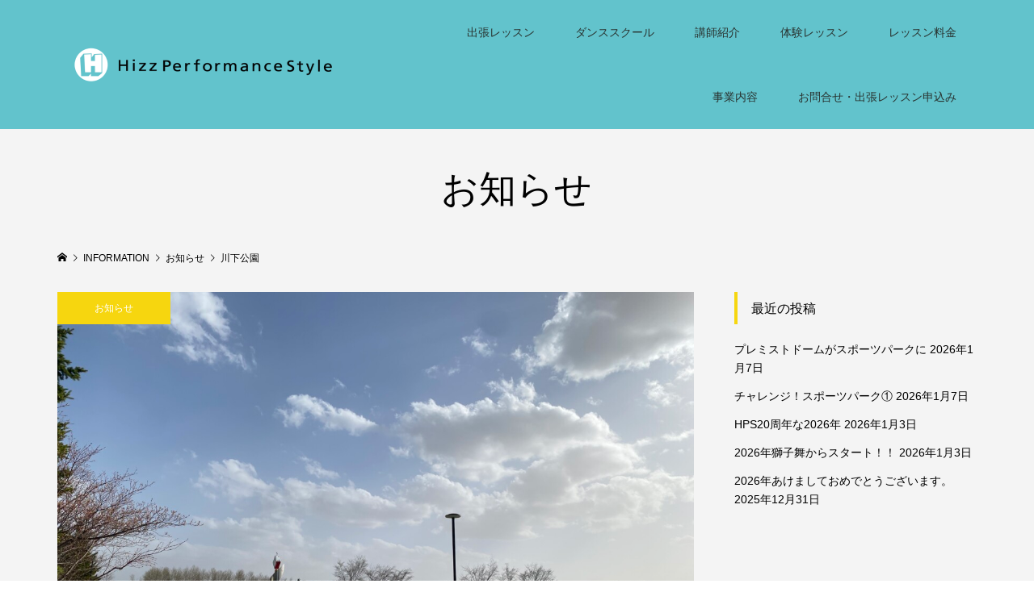

--- FILE ---
content_type: text/html; charset=UTF-8
request_url: https://www.hps-sapporo.com/info/2247/
body_size: 8574
content:
<!DOCTYPE html>
<html lang="ja">
<head >
<meta charset="UTF-8">
<meta name="description" content="2023.4.12@川下公園本日も宜しくお願い致します。">
<meta name="viewport" content="width=device-width">
<title>川下公園 &#8211; 【札幌市ダンスレッスン】HPS-HizzPerformanceStyle</title>
<meta name='robots' content='max-image-preview:large' />
<link rel='dns-prefetch' href='//www.google.com' />
<link rel='stylesheet' id='wp-block-library-css' href='https://www.hps-sapporo.com/wp-includes/css/dist/block-library/style.min.css?ver=6.4.7' type='text/css' media='all' />
<style id='classic-theme-styles-inline-css' type='text/css'>
/*! This file is auto-generated */
.wp-block-button__link{color:#fff;background-color:#32373c;border-radius:9999px;box-shadow:none;text-decoration:none;padding:calc(.667em + 2px) calc(1.333em + 2px);font-size:1.125em}.wp-block-file__button{background:#32373c;color:#fff;text-decoration:none}
</style>
<style id='global-styles-inline-css' type='text/css'>
body{--wp--preset--color--black: #000000;--wp--preset--color--cyan-bluish-gray: #abb8c3;--wp--preset--color--white: #ffffff;--wp--preset--color--pale-pink: #f78da7;--wp--preset--color--vivid-red: #cf2e2e;--wp--preset--color--luminous-vivid-orange: #ff6900;--wp--preset--color--luminous-vivid-amber: #fcb900;--wp--preset--color--light-green-cyan: #7bdcb5;--wp--preset--color--vivid-green-cyan: #00d084;--wp--preset--color--pale-cyan-blue: #8ed1fc;--wp--preset--color--vivid-cyan-blue: #0693e3;--wp--preset--color--vivid-purple: #9b51e0;--wp--preset--gradient--vivid-cyan-blue-to-vivid-purple: linear-gradient(135deg,rgba(6,147,227,1) 0%,rgb(155,81,224) 100%);--wp--preset--gradient--light-green-cyan-to-vivid-green-cyan: linear-gradient(135deg,rgb(122,220,180) 0%,rgb(0,208,130) 100%);--wp--preset--gradient--luminous-vivid-amber-to-luminous-vivid-orange: linear-gradient(135deg,rgba(252,185,0,1) 0%,rgba(255,105,0,1) 100%);--wp--preset--gradient--luminous-vivid-orange-to-vivid-red: linear-gradient(135deg,rgba(255,105,0,1) 0%,rgb(207,46,46) 100%);--wp--preset--gradient--very-light-gray-to-cyan-bluish-gray: linear-gradient(135deg,rgb(238,238,238) 0%,rgb(169,184,195) 100%);--wp--preset--gradient--cool-to-warm-spectrum: linear-gradient(135deg,rgb(74,234,220) 0%,rgb(151,120,209) 20%,rgb(207,42,186) 40%,rgb(238,44,130) 60%,rgb(251,105,98) 80%,rgb(254,248,76) 100%);--wp--preset--gradient--blush-light-purple: linear-gradient(135deg,rgb(255,206,236) 0%,rgb(152,150,240) 100%);--wp--preset--gradient--blush-bordeaux: linear-gradient(135deg,rgb(254,205,165) 0%,rgb(254,45,45) 50%,rgb(107,0,62) 100%);--wp--preset--gradient--luminous-dusk: linear-gradient(135deg,rgb(255,203,112) 0%,rgb(199,81,192) 50%,rgb(65,88,208) 100%);--wp--preset--gradient--pale-ocean: linear-gradient(135deg,rgb(255,245,203) 0%,rgb(182,227,212) 50%,rgb(51,167,181) 100%);--wp--preset--gradient--electric-grass: linear-gradient(135deg,rgb(202,248,128) 0%,rgb(113,206,126) 100%);--wp--preset--gradient--midnight: linear-gradient(135deg,rgb(2,3,129) 0%,rgb(40,116,252) 100%);--wp--preset--font-size--small: 13px;--wp--preset--font-size--medium: 20px;--wp--preset--font-size--large: 36px;--wp--preset--font-size--x-large: 42px;--wp--preset--spacing--20: 0.44rem;--wp--preset--spacing--30: 0.67rem;--wp--preset--spacing--40: 1rem;--wp--preset--spacing--50: 1.5rem;--wp--preset--spacing--60: 2.25rem;--wp--preset--spacing--70: 3.38rem;--wp--preset--spacing--80: 5.06rem;--wp--preset--shadow--natural: 6px 6px 9px rgba(0, 0, 0, 0.2);--wp--preset--shadow--deep: 12px 12px 50px rgba(0, 0, 0, 0.4);--wp--preset--shadow--sharp: 6px 6px 0px rgba(0, 0, 0, 0.2);--wp--preset--shadow--outlined: 6px 6px 0px -3px rgba(255, 255, 255, 1), 6px 6px rgba(0, 0, 0, 1);--wp--preset--shadow--crisp: 6px 6px 0px rgba(0, 0, 0, 1);}:where(.is-layout-flex){gap: 0.5em;}:where(.is-layout-grid){gap: 0.5em;}body .is-layout-flow > .alignleft{float: left;margin-inline-start: 0;margin-inline-end: 2em;}body .is-layout-flow > .alignright{float: right;margin-inline-start: 2em;margin-inline-end: 0;}body .is-layout-flow > .aligncenter{margin-left: auto !important;margin-right: auto !important;}body .is-layout-constrained > .alignleft{float: left;margin-inline-start: 0;margin-inline-end: 2em;}body .is-layout-constrained > .alignright{float: right;margin-inline-start: 2em;margin-inline-end: 0;}body .is-layout-constrained > .aligncenter{margin-left: auto !important;margin-right: auto !important;}body .is-layout-constrained > :where(:not(.alignleft):not(.alignright):not(.alignfull)){max-width: var(--wp--style--global--content-size);margin-left: auto !important;margin-right: auto !important;}body .is-layout-constrained > .alignwide{max-width: var(--wp--style--global--wide-size);}body .is-layout-flex{display: flex;}body .is-layout-flex{flex-wrap: wrap;align-items: center;}body .is-layout-flex > *{margin: 0;}body .is-layout-grid{display: grid;}body .is-layout-grid > *{margin: 0;}:where(.wp-block-columns.is-layout-flex){gap: 2em;}:where(.wp-block-columns.is-layout-grid){gap: 2em;}:where(.wp-block-post-template.is-layout-flex){gap: 1.25em;}:where(.wp-block-post-template.is-layout-grid){gap: 1.25em;}.has-black-color{color: var(--wp--preset--color--black) !important;}.has-cyan-bluish-gray-color{color: var(--wp--preset--color--cyan-bluish-gray) !important;}.has-white-color{color: var(--wp--preset--color--white) !important;}.has-pale-pink-color{color: var(--wp--preset--color--pale-pink) !important;}.has-vivid-red-color{color: var(--wp--preset--color--vivid-red) !important;}.has-luminous-vivid-orange-color{color: var(--wp--preset--color--luminous-vivid-orange) !important;}.has-luminous-vivid-amber-color{color: var(--wp--preset--color--luminous-vivid-amber) !important;}.has-light-green-cyan-color{color: var(--wp--preset--color--light-green-cyan) !important;}.has-vivid-green-cyan-color{color: var(--wp--preset--color--vivid-green-cyan) !important;}.has-pale-cyan-blue-color{color: var(--wp--preset--color--pale-cyan-blue) !important;}.has-vivid-cyan-blue-color{color: var(--wp--preset--color--vivid-cyan-blue) !important;}.has-vivid-purple-color{color: var(--wp--preset--color--vivid-purple) !important;}.has-black-background-color{background-color: var(--wp--preset--color--black) !important;}.has-cyan-bluish-gray-background-color{background-color: var(--wp--preset--color--cyan-bluish-gray) !important;}.has-white-background-color{background-color: var(--wp--preset--color--white) !important;}.has-pale-pink-background-color{background-color: var(--wp--preset--color--pale-pink) !important;}.has-vivid-red-background-color{background-color: var(--wp--preset--color--vivid-red) !important;}.has-luminous-vivid-orange-background-color{background-color: var(--wp--preset--color--luminous-vivid-orange) !important;}.has-luminous-vivid-amber-background-color{background-color: var(--wp--preset--color--luminous-vivid-amber) !important;}.has-light-green-cyan-background-color{background-color: var(--wp--preset--color--light-green-cyan) !important;}.has-vivid-green-cyan-background-color{background-color: var(--wp--preset--color--vivid-green-cyan) !important;}.has-pale-cyan-blue-background-color{background-color: var(--wp--preset--color--pale-cyan-blue) !important;}.has-vivid-cyan-blue-background-color{background-color: var(--wp--preset--color--vivid-cyan-blue) !important;}.has-vivid-purple-background-color{background-color: var(--wp--preset--color--vivid-purple) !important;}.has-black-border-color{border-color: var(--wp--preset--color--black) !important;}.has-cyan-bluish-gray-border-color{border-color: var(--wp--preset--color--cyan-bluish-gray) !important;}.has-white-border-color{border-color: var(--wp--preset--color--white) !important;}.has-pale-pink-border-color{border-color: var(--wp--preset--color--pale-pink) !important;}.has-vivid-red-border-color{border-color: var(--wp--preset--color--vivid-red) !important;}.has-luminous-vivid-orange-border-color{border-color: var(--wp--preset--color--luminous-vivid-orange) !important;}.has-luminous-vivid-amber-border-color{border-color: var(--wp--preset--color--luminous-vivid-amber) !important;}.has-light-green-cyan-border-color{border-color: var(--wp--preset--color--light-green-cyan) !important;}.has-vivid-green-cyan-border-color{border-color: var(--wp--preset--color--vivid-green-cyan) !important;}.has-pale-cyan-blue-border-color{border-color: var(--wp--preset--color--pale-cyan-blue) !important;}.has-vivid-cyan-blue-border-color{border-color: var(--wp--preset--color--vivid-cyan-blue) !important;}.has-vivid-purple-border-color{border-color: var(--wp--preset--color--vivid-purple) !important;}.has-vivid-cyan-blue-to-vivid-purple-gradient-background{background: var(--wp--preset--gradient--vivid-cyan-blue-to-vivid-purple) !important;}.has-light-green-cyan-to-vivid-green-cyan-gradient-background{background: var(--wp--preset--gradient--light-green-cyan-to-vivid-green-cyan) !important;}.has-luminous-vivid-amber-to-luminous-vivid-orange-gradient-background{background: var(--wp--preset--gradient--luminous-vivid-amber-to-luminous-vivid-orange) !important;}.has-luminous-vivid-orange-to-vivid-red-gradient-background{background: var(--wp--preset--gradient--luminous-vivid-orange-to-vivid-red) !important;}.has-very-light-gray-to-cyan-bluish-gray-gradient-background{background: var(--wp--preset--gradient--very-light-gray-to-cyan-bluish-gray) !important;}.has-cool-to-warm-spectrum-gradient-background{background: var(--wp--preset--gradient--cool-to-warm-spectrum) !important;}.has-blush-light-purple-gradient-background{background: var(--wp--preset--gradient--blush-light-purple) !important;}.has-blush-bordeaux-gradient-background{background: var(--wp--preset--gradient--blush-bordeaux) !important;}.has-luminous-dusk-gradient-background{background: var(--wp--preset--gradient--luminous-dusk) !important;}.has-pale-ocean-gradient-background{background: var(--wp--preset--gradient--pale-ocean) !important;}.has-electric-grass-gradient-background{background: var(--wp--preset--gradient--electric-grass) !important;}.has-midnight-gradient-background{background: var(--wp--preset--gradient--midnight) !important;}.has-small-font-size{font-size: var(--wp--preset--font-size--small) !important;}.has-medium-font-size{font-size: var(--wp--preset--font-size--medium) !important;}.has-large-font-size{font-size: var(--wp--preset--font-size--large) !important;}.has-x-large-font-size{font-size: var(--wp--preset--font-size--x-large) !important;}
.wp-block-navigation a:where(:not(.wp-element-button)){color: inherit;}
:where(.wp-block-post-template.is-layout-flex){gap: 1.25em;}:where(.wp-block-post-template.is-layout-grid){gap: 1.25em;}
:where(.wp-block-columns.is-layout-flex){gap: 2em;}:where(.wp-block-columns.is-layout-grid){gap: 2em;}
.wp-block-pullquote{font-size: 1.5em;line-height: 1.6;}
</style>
<link rel='stylesheet' id='contact-form-7-css' href='https://www.hps-sapporo.com/wp-content/plugins/contact-form-7/includes/css/styles.css?ver=5.5.5' type='text/css' media='all' />
<link rel='stylesheet' id='parent-style-css' href='https://www.hps-sapporo.com/wp-content/themes/famous_tcd064/style.css?ver=6.4.7' type='text/css' media='all' />
<link rel='stylesheet' id='famous-style-css' href='https://www.hps-sapporo.com/wp-content/themes/FAMOUS-child/style.css?ver=1.7.1' type='text/css' media='all' />
<link rel='stylesheet' id='sns-button-css' href='https://www.hps-sapporo.com/wp-content/themes/famous_tcd064/css/sns-botton.css?ver=1.7.1' type='text/css' media='all' />
<script type="text/javascript" src="https://www.hps-sapporo.com/wp-includes/js/jquery/jquery.min.js?ver=3.7.1" id="jquery-core-js"></script>
<script type="text/javascript" src="https://www.hps-sapporo.com/wp-includes/js/jquery/jquery-migrate.min.js?ver=3.4.1" id="jquery-migrate-js"></script>
<link rel="https://api.w.org/" href="https://www.hps-sapporo.com/wp-json/" /><link rel="alternate" type="application/json" href="https://www.hps-sapporo.com/wp-json/wp/v2/posts/2247" /><link rel="EditURI" type="application/rsd+xml" title="RSD" href="https://www.hps-sapporo.com/xmlrpc.php?rsd" />
<meta name="generator" content="WordPress 6.4.7" />
<link rel="canonical" href="https://www.hps-sapporo.com/info/2247/" />
<link rel='shortlink' href='https://www.hps-sapporo.com/?p=2247' />
<link rel="alternate" type="application/json+oembed" href="https://www.hps-sapporo.com/wp-json/oembed/1.0/embed?url=https%3A%2F%2Fwww.hps-sapporo.com%2Finfo%2F2247%2F" />
<link rel="alternate" type="text/xml+oembed" href="https://www.hps-sapporo.com/wp-json/oembed/1.0/embed?url=https%3A%2F%2Fwww.hps-sapporo.com%2Finfo%2F2247%2F&#038;format=xml" />
<link rel="shortcut icon" href="https://www.hps-sapporo.com/wp-content/uploads/2021/01/about-1-1.png">
<style>
.p-button:hover, .p-category-item:hover, .p-entry-works__pager .p-pager__item a:hover, .c-comment__form-submit:hover, c-comment__password-protected, .c-pw__btn--register, .c-pw__btn { background-color: #df0522; }
.c-comment__tab-item.is-active a, .c-comment__tab-item a:hover, .c-comment__tab-item.is-active p { background-color: #df0522; border-color: #df0522; }
.c-comment__tab-item.is-active a:after, .c-comment__tab-item.is-active p:after { border-top-color: #df0522; }
.p-breadcrumb__item a:hover, .p-social-nav a:hover, .p-gallery-modal__button:hover, .p-modal-cta__close:hover, .p-index-archive__item-category:hover, .p-widget-categories .toggle-children:hover, .p-widget .searchform #searchsubmit:hover, .p-widget-search .p-widget-search__submit:hover, .slick-arrow:hover { color: #f6d60f; }
.p-button, .p-pagetop a, .p-category-item, .p-page-links > span, .p-pager__item .current, .p-page-links a:hover, .p-pager__item a:hover, .p-works-gallery__filter-item.is-active span, .slick-dots li.slick-active button, .slick-dots li:hover button { background-color: #f6d60f; }
.p-headline, .p-widget__title { border-color: #f6d60f; }
a:hover, .p-entry__body a:hover, .custom-html-widget a:hover, .p-author__box a:hover, a:hover .p-article__title, .p-entry-nav a:hover, .p-works-gallery__filter-item:hover span, .p-entry__body .pb_simple_table a:hover { color: #293330; }
.p-pagetop a:hover { background-color: #293330; }
.p-entry__body a, .custom-html-widget a { color: #df0522; }
body, input, textarea { font-family: "Segoe UI", Verdana, "游ゴシック", YuGothic, "Hiragino Kaku Gothic ProN", Meiryo, sans-serif; }
.p-logo, .p-page-header__title, .p-entry-works__title, .p-modal-cta__catch, .p-header-content__catch, .p-header-content__desc, .p-cb__item-headline, .p-index-about__image-label {
font-family: "Segoe UI", Verdana, "游ゴシック", YuGothic, "Hiragino Kaku Gothic ProN", Meiryo, sans-serif;
}
.c-load--type1 { border: 3px solid rgba(153, 153, 153, 0.2); border-top-color: #000000; }
.p-hover-effect--type1:hover img { -webkit-transform: scale(1.1) rotate(2deg); -moz-transform: scale(1.1) rotate(2deg); -ms-transform: scale(1.1) rotate(2deg); transform: scale(1.1) rotate(2deg); }
.p-hover-effect--type2 img { margin-left: -8px; }
.p-hover-effect--type2:hover img { margin-left: 8px; }
.p-hover-effect--type2:hover .p-hover-effect__image { background: #000000; }
.p-hover-effect--type2:hover img { opacity: 0.5 }
.p-hover-effect--type3:hover .p-hover-effect__image { background: #000000; }
.p-hover-effect--type3:hover img { opacity: 0.5; }
.p-entry__title { font-size: 30px; }
.p-entry__title, .p-article-post__title { color: #000000; }
.p-entry__body { font-size: 16px; }
.p-entry__body, .p-entry__body .pb_simple_table a { color: #000000; }
.p-entry-information__title { font-size: 30px; }
.p-entry-information__title, .p-article-information__title { color: #000000; }
.p-entry-information__body, .p-entry-information__body .pb_simple_table a { color: #000000; font-size: 16px; }
.p-entry-works__title { color: #000000; font-size: 40px; }
.p-entry-works__body { color: #000000; font-size: 14px; }
.p-gallery-modal__overlay { background: rgba(0, 0, 0, 0.5); }
.p-article-voice__title { color: #293330; font-size: 16px; }
.p-entry-voice__body { color: #293330; font-size: 14px; }
.l-header__bar { background: rgba(98, 195, 204, 1); }
body.l-header__fix .is-header-fixed .l-header__bar { background: rgba(98, 195, 204, 0.9); }
.p-header__logo--text { font-size: 30px; }
.p-footer__logo--text { font-size: 30px; }
.l-header a, .p-global-nav a { color: #293330; }
.p-global-nav .sub-menu { background-color: #293330; }
.p-global-nav .sub-menu a { color: #ffffff; }
.p-global-nav .sub-menu a:hover, .p-global-nav .sub-menu .current-menu-item > a { background-color: #ffffff; color: #293330; }
.p-footer-info, .p-footer__logo--text a { color: #000000; }
.p-footer-info.has-bg-image::after { background-color: rgba(255,255,255, 0.8); }
.p-footer-info__desc { font-size: 14px; }
.p-footer-info .p-social-nav a { color: #000000; }
.p-footer-info .p-social-nav a:hover { color: #df0522; }
.p-footer-nav__container { background-color: #ffffff; }
.p-footer-nav, .p-footer-nav li a { color: #000000; }
.p-footer-nav li a:hover { color: #666666; }
.p-copyright { background-color: #000000; color: #ffffff; }
@media (min-width: 1200px) {
	.p-global-nav a:hover, .p-global-nav > li:hover > a, .p-global-nav > li.current-menu-item > a, .p-global-nav > li.is-active > a { color: #ffffff; }
}
@media only screen and (max-width: 1199px) {
	.l-header__bar { background-color: rgba(98, 195, 204, 1); }
	.p-header__logo--text { font-size: 24px; }
	.p-global-nav { background-color: rgba(41,51,48, 1); }
	.p-global-nav a { color: #ffffff; }
	.p-global-nav a:hover, .p-global-nav .current-menu-item > a { background-color: rgba(255,255,255, 1); color: #293330; }
}
@media only screen and (max-width: 991px) {
	.p-footer__logo--text { font-size: 24px; }
	.p-footer-info__desc { font-size: 14px; }
	.p-entry__title { font-size: 18px; }
	.p-entry__body { font-size: 14px; }
	.p-entry-information__title { font-size: 18px; }
	.p-entry-information__body { font-size: 14px; }
	.p-entry-works__title { font-size: 34px; }
	.p-entry-works__body { font-size: 14px; }
	.p-article-voice__title { font-size: 16px; }
	.p-entry-voice__body { font-size: 14px; }
}
.grecaptcha-badge { visibility: hidden; }</style>
<style type="text/css">

</style>
</head>
<body class="post-template-default single single-post postid-2247 single-format-standard wp-embed-responsive l-sidebar--type2 l-header--type2 l-header--type2--mobile l-header__fix l-header__fix--mobile">
<header id="js-header" class="l-header">
	<div class="l-header__bar p-header__bar">
		<div class="p-header__bar__inner l-inner">
			<div class="p-logo p-header__logo p-header__logo--retina">
				<a href="https://www.hps-sapporo.com/"><img src="https://www.hps-sapporo.com/wp-content/uploads/2021/01/logo_white.png" alt="【札幌市ダンスレッスン】HPS-HizzPerformanceStyle" width="350"></a>
			</div>
			<div class="p-logo p-header__logo--mobile p-header__logo--retina">
				<a href="https://www.hps-sapporo.com/"><img src="https://www.hps-sapporo.com/wp-content/uploads/2021/01/logo_white_mobile-2.png" alt="【札幌市ダンスレッスン】HPS-HizzPerformanceStyle" width="217"></a>
			</div>
			<a href="#" id="js-menu-button" class="p-menu-button c-menu-button"></a>
<nav class="p-global-nav__container"><ul id="js-global-nav" class="p-global-nav"><li id="menu-item-136" class="menu-item menu-item-type-post_type menu-item-object-school-lesson menu-item-136"><a href="https://www.hps-sapporo.com/school-lesson/private-dance-lesson/">出張レッスン<span></span></a></li>
<li id="menu-item-135" class="menu-item menu-item-type-post_type menu-item-object-school-lesson menu-item-has-children menu-item-135"><a href="https://www.hps-sapporo.com/school-lesson/danceschool/">ダンススクール<span></span></a>
<ul class="sub-menu">
	<li id="menu-item-318" class="menu-item menu-item-type-post_type menu-item-object-page menu-item-318"><a href="https://www.hps-sapporo.com/nishiku-taiikukan/">西区体育館<span></span></a></li>
	<li id="menu-item-331" class="menu-item menu-item-type-post_type menu-item-object-page menu-item-331"><a href="https://www.hps-sapporo.com/kawashimokouen/">川下公園<span></span></a></li>
</ul>
</li>
<li id="menu-item-36" class="menu-item menu-item-type-custom menu-item-object-custom menu-item-has-children menu-item-36"><a href="http://www.hps-sapporo.com/instructor/">講師紹介<span></span></a>
<ul class="sub-menu">
	<li id="menu-item-512" class="menu-item menu-item-type-post_type menu-item-object-page menu-item-512"><a href="https://www.hps-sapporo.com/nihikutaiikukan_photomovie/">西区体育館（HIRAKU） Photo&#038;Movie<span></span></a></li>
</ul>
</li>
<li id="menu-item-2298" class="menu-item menu-item-type-custom menu-item-object-custom menu-item-2298"><a href="https://www.hps-sapporo.com/school-lesson/trial-lesson/">体験レッスン<span></span></a></li>
<li id="menu-item-414" class="menu-item menu-item-type-custom menu-item-object-custom menu-item-414"><a href="http://www.hps-sapporo.com/school-lesson/prices/">レッスン料金<span></span></a></li>
<li id="menu-item-181" class="menu-item menu-item-type-post_type menu-item-object-page menu-item-181"><a href="https://www.hps-sapporo.com/business/">事業内容<span></span></a></li>
<li id="menu-item-176" class="menu-item menu-item-type-post_type menu-item-object-page menu-item-176"><a href="https://www.hps-sapporo.com/contact_request/">お問合せ・出張レッスン申込み<span></span></a></li>
</ul></nav>		</div>
	</div>
</header>
<main class="l-main">
	<header id="js-page-header" class="p-page-header">
		<div class="p-page-header__inner l-inner">
			<h1 class="p-page-header__title">お知らせ</h1>
		</div>
	</header>
	<div class="p-breadcrumb c-breadcrumb">
		<ul class="p-breadcrumb__inner c-breadcrumb__inner l-inner" itemscope itemtype="http://schema.org/BreadcrumbList">
			<li class="p-breadcrumb__item c-breadcrumb__item p-breadcrumb__item--home c-breadcrumb__item--home" itemprop="itemListElement" itemscope itemtype="http://schema.org/ListItem">
				<a href="https://www.hps-sapporo.com/" itemprop="item"><span itemprop="name">HOME</span></a>
				<meta itemprop="position" content="1" />
			</li>
			<li class="p-breadcrumb__item c-breadcrumb__item" itemprop="itemListElement" itemscope itemtype="http://schema.org/ListItem">
				<a href="https://www.hps-sapporo.com/blog-page/" itemprop="item">
					<span itemprop="name">INFORMATION</span>
				</a>
				<meta itemprop="position" content="2" />
			</li>
			<li class="p-breadcrumb__item c-breadcrumb__item" itemprop="itemListElement" itemscope itemtype="http://schema.org/ListItem">
				<a href="https://www.hps-sapporo.com/category/info/" itemprop="item">
					<span itemprop="name">お知らせ</span>
				</a>
				<meta itemprop="position" content="3" />
			</li>
			<li class="p-breadcrumb__item c-breadcrumb__item" itemprop="itemListElement" itemscope itemtype="http://schema.org/ListItem">
				<span itemprop="name">川下公園</span>
				<meta itemprop="position" content="4" />
			</li>
		</ul>
	</div>
	<div class="l-inner l-2columns">
		<article class="p-entry l-primary">
			<div class="p-entry__thumbnail">
				<img width="1200" height="900" src="https://www.hps-sapporo.com/wp-content/uploads/2023/04/AC994174-391C-4D66-96D4-5FD446D0BAB4-1200x900.jpeg" class="attachment-size5 size-size5 wp-post-image" alt="" decoding="async" fetchpriority="high" />
				<div class="p-float-category"><a class="p-category-item" href="https://www.hps-sapporo.com/category/info/">お知らせ</a></div>
			</div>
			<div class="p-entry__date_title">
				<time class="p-entry__date p-article__date" datetime="2023-04-12T15:36:23+09:00"><span class="p-article__date-day">12</span><span class="p-article__date-month">Apr</span><span class="p-article__date-year">2023</span></time>
				<h1 class="p-entry__title">川下公園</h1>
			</div>
			<div class="p-entry__inner">
				<div class="p-entry__body">

<p>2023.4.12</p>



<p>@川下公園</p>



<p>本日も宜しくお願い致します。</p>



<p>新しい仲間と一緒に</p>



<p>タノシンデ</p>



<p></p>



<p></p>
				</div>
<div class="single_share ">
<div class="share-type2 share-btm">
 
	<div class="sns mt10 mb45">
		<ul class="type2 clearfix">
		</ul>
	</div>
</div>
</div>				<ul class="p-entry__meta c-meta-box u-clearfix">
					<li class="c-meta-box__item c-meta-box__item--category"><a href="https://www.hps-sapporo.com/category/info/" rel="category tag">お知らせ</a></li>														</ul>
			</div>
			<ul class="p-entry__nav c-entry-nav">
				<li class="c-entry-nav__item c-entry-nav__item--prev"><a href="https://www.hps-sapporo.com/info/2244/" data-prev="前の記事"><span class="u-hidden-sm">復活！西区体育館</span></a></li>
				<li class="c-entry-nav__item c-entry-nav__item--next"><a href="https://www.hps-sapporo.com/info/2251/" data-next="次の記事"><span class="u-hidden-sm">清田区体育館</span></a></li>
			</ul>
			<section class="p-entry__related">
				<h2 class="p-headline">関連記事一覧</h2>
				<div class="p-entry__related-items">
					<article class="p-entry__related-item">
						<a class="p-hover-effect--type1" href="https://www.hps-sapporo.com/info/884/">
							<div class="p-entry__related-item__thumbnail p-hover-effect__image js-object-fit-cover">
								<img width="550" height="380" src="https://www.hps-sapporo.com/wp-content/uploads/2021/07/F4773D92-C4E5-4767-9754-0E680474B045-550x380.jpeg" class="attachment-size2 size-size2 wp-post-image" alt="" decoding="async" />
							</div>
							<h3 class="p-entry__related-item__title p-article__title">2021.7.1スタート</h3>
						</a>
					</article>
					<article class="p-entry__related-item">
						<a class="p-hover-effect--type1" href="https://www.hps-sapporo.com/info/1166/">
							<div class="p-entry__related-item__thumbnail p-hover-effect__image js-object-fit-cover">
								<img width="550" height="380" src="https://www.hps-sapporo.com/wp-content/uploads/2021/10/7EC716BD-3E98-4012-A36C-969DC04E8F0C-550x380.jpeg" class="attachment-size2 size-size2 wp-post-image" alt="" decoding="async" />
							</div>
							<h3 class="p-entry__related-item__title p-article__title">川下公園再開</h3>
						</a>
					</article>
					<article class="p-entry__related-item">
						<a class="p-hover-effect--type1" href="https://www.hps-sapporo.com/info/991/">
							<div class="p-entry__related-item__thumbnail p-hover-effect__image js-object-fit-cover">
								<img width="550" height="380" src="https://www.hps-sapporo.com/wp-content/uploads/2021/08/5F50E48E-C9B2-49C2-BE21-273EC231BA27-550x380.jpeg" class="attachment-size2 size-size2 wp-post-image" alt="" decoding="async" loading="lazy" />
							</div>
							<h3 class="p-entry__related-item__title p-article__title">清田区体育館クラスだよ！</h3>
						</a>
					</article>
					<article class="p-entry__related-item">
						<a class="p-hover-effect--type1" href="https://www.hps-sapporo.com/info/1665/">
							<div class="p-entry__related-item__thumbnail p-hover-effect__image js-object-fit-cover">
								<img width="550" height="380" src="https://www.hps-sapporo.com/wp-content/uploads/2022/02/0C48EBB9-BFF9-4239-9FE3-396F9F869F5E-550x380.jpeg" class="attachment-size2 size-size2 wp-post-image" alt="" decoding="async" loading="lazy" />
							</div>
							<h3 class="p-entry__related-item__title p-article__title">Vega class</h3>
						</a>
					</article>
					<article class="p-entry__related-item">
						<a class="p-hover-effect--type1" href="https://www.hps-sapporo.com/info/1131/">
							<div class="p-entry__related-item__thumbnail p-hover-effect__image js-object-fit-cover">
								<img width="550" height="380" src="https://www.hps-sapporo.com/wp-content/uploads/2021/09/EA11C2DA-8014-4188-9D87-4C39D3F794EC-550x380.jpeg" class="attachment-size2 size-size2 wp-post-image" alt="" decoding="async" loading="lazy" />
							</div>
							<h3 class="p-entry__related-item__title p-article__title">『ありがとう』</h3>
						</a>
					</article>
					<article class="p-entry__related-item">
						<a class="p-hover-effect--type1" href="https://www.hps-sapporo.com/info/1091/">
							<div class="p-entry__related-item__thumbnail p-hover-effect__image js-object-fit-cover">
								<img width="550" height="380" src="https://www.hps-sapporo.com/wp-content/uploads/2021/09/77FD7093-46FD-4846-9AC3-A556D2541F58-550x380.jpeg" class="attachment-size2 size-size2 wp-post-image" alt="" decoding="async" loading="lazy" />
							</div>
							<h3 class="p-entry__related-item__title p-article__title">あんみな時間</h3>
						</a>
					</article>
				</div>
			</section>
		</article>
		<aside class="p-sidebar l-secondary">

		<div class="p-widget p-widget-sidebar widget_recent_entries" id="recent-posts-5">

		<h2 class="p-widget__title">最近の投稿</h2>

		<ul>
											<li>
					<a href="https://www.hps-sapporo.com/info/2508/">プレミストドームがスポーツパークに</a>
											<span class="post-date">2026年1月7日</span>
									</li>
											<li>
					<a href="https://www.hps-sapporo.com/info/2502/">チャレンジ！スポーツパーク①</a>
											<span class="post-date">2026年1月7日</span>
									</li>
											<li>
					<a href="https://www.hps-sapporo.com/info/2498/">HPS20周年な2026年</a>
											<span class="post-date">2026年1月3日</span>
									</li>
											<li>
					<a href="https://www.hps-sapporo.com/info/2495/">2026年獅子舞からスタート！！</a>
											<span class="post-date">2026年1月3日</span>
									</li>
											<li>
					<a href="https://www.hps-sapporo.com/info/2492/">2026年あけましておめでとうございます。</a>
											<span class="post-date">2025年12月31日</span>
									</li>
					</ul>

		</div>
		</aside>
	</div>
</main>
<footer class="l-footer">
	<div class="p-footer-info has-bg-image has-bg-image-parallax" data-src="https://www.hps-sapporo.com/wp-content/uploads/2021/01/footer-1.png">
		<div class="p-footer-info__inner l-inner">
			<div class="p-logo p-footer__logo p-footer__logo--retina">
				<a href="https://www.hps-sapporo.com/"><img src="https://www.hps-sapporo.com/wp-content/uploads/2021/01/footer_logo2.png" alt="【札幌市ダンスレッスン】HPS-HizzPerformanceStyle" width="262"></a>
			</div>
			<div class="p-logo p-footer__logo--mobile p-footer__logo--retina">
				<a href="https://www.hps-sapporo.com/"><img src="https://www.hps-sapporo.com/wp-content/uploads/2021/01/footer_logo2.png" alt="【札幌市ダンスレッスン】HPS-HizzPerformanceStyle" width="262"></a>
			</div>
			<ul class="p-social-nav"><li class="p-social-nav__item p-social-nav__item--facebook"><a href="https://www.facebook.com/%E6%A0%AA%E5%BC%8F%E4%BC%9A%E7%A4%BEhizzperformancestyle-105186954566815" target="_blank"></a></li><li class="p-social-nav__item p-social-nav__item--instagram"><a href="https://www.instagram.com/hiraku179hsp/?r=nametag" target="_blank"></a></li><li class="p-social-nav__item p-social-nav__item--contact"><a href="http://www.hps-sapporo.com/contact_request/" target="_blank"></a></li></ul>
		</div>
	</div>
	<nav class="p-footer-nav__container"><ul id="menu-%e3%83%95%e3%83%83%e3%82%bf%e3%83%bc%e3%83%a1%e3%83%8b%e3%83%a5%e3%83%bc" class="p-footer-nav l-inner"><li id="menu-item-536" class="menu-item menu-item-type-post_type menu-item-object-school-lesson menu-item-536"><a href="https://www.hps-sapporo.com/school-lesson/danceschool/">ダンススクールを選ぶ</a></li><li id="menu-item-185" class="menu-item menu-item-type-post_type menu-item-object-school-lesson menu-item-185"><a href="https://www.hps-sapporo.com/school-lesson/prices/">レッスン料金ご案内</a></li><li id="menu-item-2297" class="menu-item menu-item-type-custom menu-item-object-custom menu-item-2297"><a href="https://www.hps-sapporo.com/school-lesson/trial-lesson/">オンライン体験レッスン</a></li><li id="menu-item-182" class="menu-item menu-item-type-post_type menu-item-object-page menu-item-182"><a href="https://www.hps-sapporo.com/contact_request/">お問合せ・お申し込み</a></li><li id="menu-item-184" class="menu-item menu-item-type-post_type menu-item-object-page menu-item-184"><a href="https://www.hps-sapporo.com/business/">事業内容</a></li><li id="menu-item-183" class="menu-item menu-item-type-post_type menu-item-object-page menu-item-183"><a href="https://www.hps-sapporo.com/privacy-policy/">プライバシーポリシー</a></li></ul></nav>
	<div class="p-copyright">
		<div class="p-copyright__inner l-inner">
			<p>Copyright &copy;<span class="u-hidden-xs">2026</span> 【札幌市ダンスレッスン】HPS-HizzPerformanceStyle. All Rights Reserved.</p>
		</div>
	</div>
	<div id="js-pagetop" class="p-pagetop"><a href="#"></a></div>
</footer>
<script type="text/javascript" src="https://www.hps-sapporo.com/wp-includes/js/dist/vendor/wp-polyfill-inert.min.js?ver=3.1.2" id="wp-polyfill-inert-js"></script>
<script type="text/javascript" src="https://www.hps-sapporo.com/wp-includes/js/dist/vendor/regenerator-runtime.min.js?ver=0.14.0" id="regenerator-runtime-js"></script>
<script type="text/javascript" src="https://www.hps-sapporo.com/wp-includes/js/dist/vendor/wp-polyfill.min.js?ver=3.15.0" id="wp-polyfill-js"></script>
<script type="text/javascript" id="contact-form-7-js-extra">
/* <![CDATA[ */
var wpcf7 = {"api":{"root":"https:\/\/www.hps-sapporo.com\/wp-json\/","namespace":"contact-form-7\/v1"}};
/* ]]> */
</script>
<script type="text/javascript" src="https://www.hps-sapporo.com/wp-content/plugins/contact-form-7/includes/js/index.js?ver=5.5.5" id="contact-form-7-js"></script>
<script type="text/javascript" id="google-invisible-recaptcha-js-before">
/* <![CDATA[ */
var renderInvisibleReCaptcha = function() {

    for (var i = 0; i < document.forms.length; ++i) {
        var form = document.forms[i];
        var holder = form.querySelector('.inv-recaptcha-holder');

        if (null === holder) continue;
		holder.innerHTML = '';

         (function(frm){
			var cf7SubmitElm = frm.querySelector('.wpcf7-submit');
            var holderId = grecaptcha.render(holder,{
                'sitekey': '6LeoCTcaAAAAAEXTfNxtsYaPCrLZG46gA9Y40-UG', 'size': 'invisible', 'badge' : 'inline',
                'callback' : function (recaptchaToken) {
					if((null !== cf7SubmitElm) && (typeof jQuery != 'undefined')){jQuery(frm).submit();grecaptcha.reset(holderId);return;}
					 HTMLFormElement.prototype.submit.call(frm);
                },
                'expired-callback' : function(){grecaptcha.reset(holderId);}
            });

			if(null !== cf7SubmitElm && (typeof jQuery != 'undefined') ){
				jQuery(cf7SubmitElm).off('click').on('click', function(clickEvt){
					clickEvt.preventDefault();
					grecaptcha.execute(holderId);
				});
			}
			else
			{
				frm.onsubmit = function (evt){evt.preventDefault();grecaptcha.execute(holderId);};
			}


        })(form);
    }
};
/* ]]> */
</script>
<script type="text/javascript" async defer src="https://www.google.com/recaptcha/api.js?onload=renderInvisibleReCaptcha&amp;render=explicit&amp;hl=ja" id="google-invisible-recaptcha-js"></script>
<script type="text/javascript" src="https://www.hps-sapporo.com/wp-content/themes/famous_tcd064/js/functions.js?ver=1.7.1" id="famous-script-js"></script>
<script type="text/javascript" src="https://www.hps-sapporo.com/wp-content/themes/famous_tcd064/js/header-fix.js?ver=1.7.1" id="famous-header-fix-js"></script>
<script type="text/javascript" src="https://www.google.com/recaptcha/api.js?render=6LeatFsrAAAAACxzuz_ooaIIkNCvAr-E7zGVTWOy&amp;ver=3.0" id="google-recaptcha-js"></script>
<script type="text/javascript" id="wpcf7-recaptcha-js-extra">
/* <![CDATA[ */
var wpcf7_recaptcha = {"sitekey":"6LeatFsrAAAAACxzuz_ooaIIkNCvAr-E7zGVTWOy","actions":{"homepage":"homepage","contactform":"contactform"}};
/* ]]> */
</script>
<script type="text/javascript" src="https://www.hps-sapporo.com/wp-content/plugins/contact-form-7/modules/recaptcha/index.js?ver=5.5.5" id="wpcf7-recaptcha-js"></script>
<script>
jQuery(function($){
	var initialized = false;
	var initialize = function(){
		if (initialized) return;
		initialized = true;

		$(document).trigger('js-initialized');
		$(window).trigger('resize').trigger('scroll');
	};

	initialize();
	$(document).trigger('js-initialized-after');

});
</script>
</body>
</html>


--- FILE ---
content_type: text/html; charset=utf-8
request_url: https://www.google.com/recaptcha/api2/anchor?ar=1&k=6LeatFsrAAAAACxzuz_ooaIIkNCvAr-E7zGVTWOy&co=aHR0cHM6Ly93d3cuaHBzLXNhcHBvcm8uY29tOjQ0Mw..&hl=en&v=PoyoqOPhxBO7pBk68S4YbpHZ&size=invisible&anchor-ms=20000&execute-ms=30000&cb=f7qt0te7qwqx
body_size: 48782
content:
<!DOCTYPE HTML><html dir="ltr" lang="en"><head><meta http-equiv="Content-Type" content="text/html; charset=UTF-8">
<meta http-equiv="X-UA-Compatible" content="IE=edge">
<title>reCAPTCHA</title>
<style type="text/css">
/* cyrillic-ext */
@font-face {
  font-family: 'Roboto';
  font-style: normal;
  font-weight: 400;
  font-stretch: 100%;
  src: url(//fonts.gstatic.com/s/roboto/v48/KFO7CnqEu92Fr1ME7kSn66aGLdTylUAMa3GUBHMdazTgWw.woff2) format('woff2');
  unicode-range: U+0460-052F, U+1C80-1C8A, U+20B4, U+2DE0-2DFF, U+A640-A69F, U+FE2E-FE2F;
}
/* cyrillic */
@font-face {
  font-family: 'Roboto';
  font-style: normal;
  font-weight: 400;
  font-stretch: 100%;
  src: url(//fonts.gstatic.com/s/roboto/v48/KFO7CnqEu92Fr1ME7kSn66aGLdTylUAMa3iUBHMdazTgWw.woff2) format('woff2');
  unicode-range: U+0301, U+0400-045F, U+0490-0491, U+04B0-04B1, U+2116;
}
/* greek-ext */
@font-face {
  font-family: 'Roboto';
  font-style: normal;
  font-weight: 400;
  font-stretch: 100%;
  src: url(//fonts.gstatic.com/s/roboto/v48/KFO7CnqEu92Fr1ME7kSn66aGLdTylUAMa3CUBHMdazTgWw.woff2) format('woff2');
  unicode-range: U+1F00-1FFF;
}
/* greek */
@font-face {
  font-family: 'Roboto';
  font-style: normal;
  font-weight: 400;
  font-stretch: 100%;
  src: url(//fonts.gstatic.com/s/roboto/v48/KFO7CnqEu92Fr1ME7kSn66aGLdTylUAMa3-UBHMdazTgWw.woff2) format('woff2');
  unicode-range: U+0370-0377, U+037A-037F, U+0384-038A, U+038C, U+038E-03A1, U+03A3-03FF;
}
/* math */
@font-face {
  font-family: 'Roboto';
  font-style: normal;
  font-weight: 400;
  font-stretch: 100%;
  src: url(//fonts.gstatic.com/s/roboto/v48/KFO7CnqEu92Fr1ME7kSn66aGLdTylUAMawCUBHMdazTgWw.woff2) format('woff2');
  unicode-range: U+0302-0303, U+0305, U+0307-0308, U+0310, U+0312, U+0315, U+031A, U+0326-0327, U+032C, U+032F-0330, U+0332-0333, U+0338, U+033A, U+0346, U+034D, U+0391-03A1, U+03A3-03A9, U+03B1-03C9, U+03D1, U+03D5-03D6, U+03F0-03F1, U+03F4-03F5, U+2016-2017, U+2034-2038, U+203C, U+2040, U+2043, U+2047, U+2050, U+2057, U+205F, U+2070-2071, U+2074-208E, U+2090-209C, U+20D0-20DC, U+20E1, U+20E5-20EF, U+2100-2112, U+2114-2115, U+2117-2121, U+2123-214F, U+2190, U+2192, U+2194-21AE, U+21B0-21E5, U+21F1-21F2, U+21F4-2211, U+2213-2214, U+2216-22FF, U+2308-230B, U+2310, U+2319, U+231C-2321, U+2336-237A, U+237C, U+2395, U+239B-23B7, U+23D0, U+23DC-23E1, U+2474-2475, U+25AF, U+25B3, U+25B7, U+25BD, U+25C1, U+25CA, U+25CC, U+25FB, U+266D-266F, U+27C0-27FF, U+2900-2AFF, U+2B0E-2B11, U+2B30-2B4C, U+2BFE, U+3030, U+FF5B, U+FF5D, U+1D400-1D7FF, U+1EE00-1EEFF;
}
/* symbols */
@font-face {
  font-family: 'Roboto';
  font-style: normal;
  font-weight: 400;
  font-stretch: 100%;
  src: url(//fonts.gstatic.com/s/roboto/v48/KFO7CnqEu92Fr1ME7kSn66aGLdTylUAMaxKUBHMdazTgWw.woff2) format('woff2');
  unicode-range: U+0001-000C, U+000E-001F, U+007F-009F, U+20DD-20E0, U+20E2-20E4, U+2150-218F, U+2190, U+2192, U+2194-2199, U+21AF, U+21E6-21F0, U+21F3, U+2218-2219, U+2299, U+22C4-22C6, U+2300-243F, U+2440-244A, U+2460-24FF, U+25A0-27BF, U+2800-28FF, U+2921-2922, U+2981, U+29BF, U+29EB, U+2B00-2BFF, U+4DC0-4DFF, U+FFF9-FFFB, U+10140-1018E, U+10190-1019C, U+101A0, U+101D0-101FD, U+102E0-102FB, U+10E60-10E7E, U+1D2C0-1D2D3, U+1D2E0-1D37F, U+1F000-1F0FF, U+1F100-1F1AD, U+1F1E6-1F1FF, U+1F30D-1F30F, U+1F315, U+1F31C, U+1F31E, U+1F320-1F32C, U+1F336, U+1F378, U+1F37D, U+1F382, U+1F393-1F39F, U+1F3A7-1F3A8, U+1F3AC-1F3AF, U+1F3C2, U+1F3C4-1F3C6, U+1F3CA-1F3CE, U+1F3D4-1F3E0, U+1F3ED, U+1F3F1-1F3F3, U+1F3F5-1F3F7, U+1F408, U+1F415, U+1F41F, U+1F426, U+1F43F, U+1F441-1F442, U+1F444, U+1F446-1F449, U+1F44C-1F44E, U+1F453, U+1F46A, U+1F47D, U+1F4A3, U+1F4B0, U+1F4B3, U+1F4B9, U+1F4BB, U+1F4BF, U+1F4C8-1F4CB, U+1F4D6, U+1F4DA, U+1F4DF, U+1F4E3-1F4E6, U+1F4EA-1F4ED, U+1F4F7, U+1F4F9-1F4FB, U+1F4FD-1F4FE, U+1F503, U+1F507-1F50B, U+1F50D, U+1F512-1F513, U+1F53E-1F54A, U+1F54F-1F5FA, U+1F610, U+1F650-1F67F, U+1F687, U+1F68D, U+1F691, U+1F694, U+1F698, U+1F6AD, U+1F6B2, U+1F6B9-1F6BA, U+1F6BC, U+1F6C6-1F6CF, U+1F6D3-1F6D7, U+1F6E0-1F6EA, U+1F6F0-1F6F3, U+1F6F7-1F6FC, U+1F700-1F7FF, U+1F800-1F80B, U+1F810-1F847, U+1F850-1F859, U+1F860-1F887, U+1F890-1F8AD, U+1F8B0-1F8BB, U+1F8C0-1F8C1, U+1F900-1F90B, U+1F93B, U+1F946, U+1F984, U+1F996, U+1F9E9, U+1FA00-1FA6F, U+1FA70-1FA7C, U+1FA80-1FA89, U+1FA8F-1FAC6, U+1FACE-1FADC, U+1FADF-1FAE9, U+1FAF0-1FAF8, U+1FB00-1FBFF;
}
/* vietnamese */
@font-face {
  font-family: 'Roboto';
  font-style: normal;
  font-weight: 400;
  font-stretch: 100%;
  src: url(//fonts.gstatic.com/s/roboto/v48/KFO7CnqEu92Fr1ME7kSn66aGLdTylUAMa3OUBHMdazTgWw.woff2) format('woff2');
  unicode-range: U+0102-0103, U+0110-0111, U+0128-0129, U+0168-0169, U+01A0-01A1, U+01AF-01B0, U+0300-0301, U+0303-0304, U+0308-0309, U+0323, U+0329, U+1EA0-1EF9, U+20AB;
}
/* latin-ext */
@font-face {
  font-family: 'Roboto';
  font-style: normal;
  font-weight: 400;
  font-stretch: 100%;
  src: url(//fonts.gstatic.com/s/roboto/v48/KFO7CnqEu92Fr1ME7kSn66aGLdTylUAMa3KUBHMdazTgWw.woff2) format('woff2');
  unicode-range: U+0100-02BA, U+02BD-02C5, U+02C7-02CC, U+02CE-02D7, U+02DD-02FF, U+0304, U+0308, U+0329, U+1D00-1DBF, U+1E00-1E9F, U+1EF2-1EFF, U+2020, U+20A0-20AB, U+20AD-20C0, U+2113, U+2C60-2C7F, U+A720-A7FF;
}
/* latin */
@font-face {
  font-family: 'Roboto';
  font-style: normal;
  font-weight: 400;
  font-stretch: 100%;
  src: url(//fonts.gstatic.com/s/roboto/v48/KFO7CnqEu92Fr1ME7kSn66aGLdTylUAMa3yUBHMdazQ.woff2) format('woff2');
  unicode-range: U+0000-00FF, U+0131, U+0152-0153, U+02BB-02BC, U+02C6, U+02DA, U+02DC, U+0304, U+0308, U+0329, U+2000-206F, U+20AC, U+2122, U+2191, U+2193, U+2212, U+2215, U+FEFF, U+FFFD;
}
/* cyrillic-ext */
@font-face {
  font-family: 'Roboto';
  font-style: normal;
  font-weight: 500;
  font-stretch: 100%;
  src: url(//fonts.gstatic.com/s/roboto/v48/KFO7CnqEu92Fr1ME7kSn66aGLdTylUAMa3GUBHMdazTgWw.woff2) format('woff2');
  unicode-range: U+0460-052F, U+1C80-1C8A, U+20B4, U+2DE0-2DFF, U+A640-A69F, U+FE2E-FE2F;
}
/* cyrillic */
@font-face {
  font-family: 'Roboto';
  font-style: normal;
  font-weight: 500;
  font-stretch: 100%;
  src: url(//fonts.gstatic.com/s/roboto/v48/KFO7CnqEu92Fr1ME7kSn66aGLdTylUAMa3iUBHMdazTgWw.woff2) format('woff2');
  unicode-range: U+0301, U+0400-045F, U+0490-0491, U+04B0-04B1, U+2116;
}
/* greek-ext */
@font-face {
  font-family: 'Roboto';
  font-style: normal;
  font-weight: 500;
  font-stretch: 100%;
  src: url(//fonts.gstatic.com/s/roboto/v48/KFO7CnqEu92Fr1ME7kSn66aGLdTylUAMa3CUBHMdazTgWw.woff2) format('woff2');
  unicode-range: U+1F00-1FFF;
}
/* greek */
@font-face {
  font-family: 'Roboto';
  font-style: normal;
  font-weight: 500;
  font-stretch: 100%;
  src: url(//fonts.gstatic.com/s/roboto/v48/KFO7CnqEu92Fr1ME7kSn66aGLdTylUAMa3-UBHMdazTgWw.woff2) format('woff2');
  unicode-range: U+0370-0377, U+037A-037F, U+0384-038A, U+038C, U+038E-03A1, U+03A3-03FF;
}
/* math */
@font-face {
  font-family: 'Roboto';
  font-style: normal;
  font-weight: 500;
  font-stretch: 100%;
  src: url(//fonts.gstatic.com/s/roboto/v48/KFO7CnqEu92Fr1ME7kSn66aGLdTylUAMawCUBHMdazTgWw.woff2) format('woff2');
  unicode-range: U+0302-0303, U+0305, U+0307-0308, U+0310, U+0312, U+0315, U+031A, U+0326-0327, U+032C, U+032F-0330, U+0332-0333, U+0338, U+033A, U+0346, U+034D, U+0391-03A1, U+03A3-03A9, U+03B1-03C9, U+03D1, U+03D5-03D6, U+03F0-03F1, U+03F4-03F5, U+2016-2017, U+2034-2038, U+203C, U+2040, U+2043, U+2047, U+2050, U+2057, U+205F, U+2070-2071, U+2074-208E, U+2090-209C, U+20D0-20DC, U+20E1, U+20E5-20EF, U+2100-2112, U+2114-2115, U+2117-2121, U+2123-214F, U+2190, U+2192, U+2194-21AE, U+21B0-21E5, U+21F1-21F2, U+21F4-2211, U+2213-2214, U+2216-22FF, U+2308-230B, U+2310, U+2319, U+231C-2321, U+2336-237A, U+237C, U+2395, U+239B-23B7, U+23D0, U+23DC-23E1, U+2474-2475, U+25AF, U+25B3, U+25B7, U+25BD, U+25C1, U+25CA, U+25CC, U+25FB, U+266D-266F, U+27C0-27FF, U+2900-2AFF, U+2B0E-2B11, U+2B30-2B4C, U+2BFE, U+3030, U+FF5B, U+FF5D, U+1D400-1D7FF, U+1EE00-1EEFF;
}
/* symbols */
@font-face {
  font-family: 'Roboto';
  font-style: normal;
  font-weight: 500;
  font-stretch: 100%;
  src: url(//fonts.gstatic.com/s/roboto/v48/KFO7CnqEu92Fr1ME7kSn66aGLdTylUAMaxKUBHMdazTgWw.woff2) format('woff2');
  unicode-range: U+0001-000C, U+000E-001F, U+007F-009F, U+20DD-20E0, U+20E2-20E4, U+2150-218F, U+2190, U+2192, U+2194-2199, U+21AF, U+21E6-21F0, U+21F3, U+2218-2219, U+2299, U+22C4-22C6, U+2300-243F, U+2440-244A, U+2460-24FF, U+25A0-27BF, U+2800-28FF, U+2921-2922, U+2981, U+29BF, U+29EB, U+2B00-2BFF, U+4DC0-4DFF, U+FFF9-FFFB, U+10140-1018E, U+10190-1019C, U+101A0, U+101D0-101FD, U+102E0-102FB, U+10E60-10E7E, U+1D2C0-1D2D3, U+1D2E0-1D37F, U+1F000-1F0FF, U+1F100-1F1AD, U+1F1E6-1F1FF, U+1F30D-1F30F, U+1F315, U+1F31C, U+1F31E, U+1F320-1F32C, U+1F336, U+1F378, U+1F37D, U+1F382, U+1F393-1F39F, U+1F3A7-1F3A8, U+1F3AC-1F3AF, U+1F3C2, U+1F3C4-1F3C6, U+1F3CA-1F3CE, U+1F3D4-1F3E0, U+1F3ED, U+1F3F1-1F3F3, U+1F3F5-1F3F7, U+1F408, U+1F415, U+1F41F, U+1F426, U+1F43F, U+1F441-1F442, U+1F444, U+1F446-1F449, U+1F44C-1F44E, U+1F453, U+1F46A, U+1F47D, U+1F4A3, U+1F4B0, U+1F4B3, U+1F4B9, U+1F4BB, U+1F4BF, U+1F4C8-1F4CB, U+1F4D6, U+1F4DA, U+1F4DF, U+1F4E3-1F4E6, U+1F4EA-1F4ED, U+1F4F7, U+1F4F9-1F4FB, U+1F4FD-1F4FE, U+1F503, U+1F507-1F50B, U+1F50D, U+1F512-1F513, U+1F53E-1F54A, U+1F54F-1F5FA, U+1F610, U+1F650-1F67F, U+1F687, U+1F68D, U+1F691, U+1F694, U+1F698, U+1F6AD, U+1F6B2, U+1F6B9-1F6BA, U+1F6BC, U+1F6C6-1F6CF, U+1F6D3-1F6D7, U+1F6E0-1F6EA, U+1F6F0-1F6F3, U+1F6F7-1F6FC, U+1F700-1F7FF, U+1F800-1F80B, U+1F810-1F847, U+1F850-1F859, U+1F860-1F887, U+1F890-1F8AD, U+1F8B0-1F8BB, U+1F8C0-1F8C1, U+1F900-1F90B, U+1F93B, U+1F946, U+1F984, U+1F996, U+1F9E9, U+1FA00-1FA6F, U+1FA70-1FA7C, U+1FA80-1FA89, U+1FA8F-1FAC6, U+1FACE-1FADC, U+1FADF-1FAE9, U+1FAF0-1FAF8, U+1FB00-1FBFF;
}
/* vietnamese */
@font-face {
  font-family: 'Roboto';
  font-style: normal;
  font-weight: 500;
  font-stretch: 100%;
  src: url(//fonts.gstatic.com/s/roboto/v48/KFO7CnqEu92Fr1ME7kSn66aGLdTylUAMa3OUBHMdazTgWw.woff2) format('woff2');
  unicode-range: U+0102-0103, U+0110-0111, U+0128-0129, U+0168-0169, U+01A0-01A1, U+01AF-01B0, U+0300-0301, U+0303-0304, U+0308-0309, U+0323, U+0329, U+1EA0-1EF9, U+20AB;
}
/* latin-ext */
@font-face {
  font-family: 'Roboto';
  font-style: normal;
  font-weight: 500;
  font-stretch: 100%;
  src: url(//fonts.gstatic.com/s/roboto/v48/KFO7CnqEu92Fr1ME7kSn66aGLdTylUAMa3KUBHMdazTgWw.woff2) format('woff2');
  unicode-range: U+0100-02BA, U+02BD-02C5, U+02C7-02CC, U+02CE-02D7, U+02DD-02FF, U+0304, U+0308, U+0329, U+1D00-1DBF, U+1E00-1E9F, U+1EF2-1EFF, U+2020, U+20A0-20AB, U+20AD-20C0, U+2113, U+2C60-2C7F, U+A720-A7FF;
}
/* latin */
@font-face {
  font-family: 'Roboto';
  font-style: normal;
  font-weight: 500;
  font-stretch: 100%;
  src: url(//fonts.gstatic.com/s/roboto/v48/KFO7CnqEu92Fr1ME7kSn66aGLdTylUAMa3yUBHMdazQ.woff2) format('woff2');
  unicode-range: U+0000-00FF, U+0131, U+0152-0153, U+02BB-02BC, U+02C6, U+02DA, U+02DC, U+0304, U+0308, U+0329, U+2000-206F, U+20AC, U+2122, U+2191, U+2193, U+2212, U+2215, U+FEFF, U+FFFD;
}
/* cyrillic-ext */
@font-face {
  font-family: 'Roboto';
  font-style: normal;
  font-weight: 900;
  font-stretch: 100%;
  src: url(//fonts.gstatic.com/s/roboto/v48/KFO7CnqEu92Fr1ME7kSn66aGLdTylUAMa3GUBHMdazTgWw.woff2) format('woff2');
  unicode-range: U+0460-052F, U+1C80-1C8A, U+20B4, U+2DE0-2DFF, U+A640-A69F, U+FE2E-FE2F;
}
/* cyrillic */
@font-face {
  font-family: 'Roboto';
  font-style: normal;
  font-weight: 900;
  font-stretch: 100%;
  src: url(//fonts.gstatic.com/s/roboto/v48/KFO7CnqEu92Fr1ME7kSn66aGLdTylUAMa3iUBHMdazTgWw.woff2) format('woff2');
  unicode-range: U+0301, U+0400-045F, U+0490-0491, U+04B0-04B1, U+2116;
}
/* greek-ext */
@font-face {
  font-family: 'Roboto';
  font-style: normal;
  font-weight: 900;
  font-stretch: 100%;
  src: url(//fonts.gstatic.com/s/roboto/v48/KFO7CnqEu92Fr1ME7kSn66aGLdTylUAMa3CUBHMdazTgWw.woff2) format('woff2');
  unicode-range: U+1F00-1FFF;
}
/* greek */
@font-face {
  font-family: 'Roboto';
  font-style: normal;
  font-weight: 900;
  font-stretch: 100%;
  src: url(//fonts.gstatic.com/s/roboto/v48/KFO7CnqEu92Fr1ME7kSn66aGLdTylUAMa3-UBHMdazTgWw.woff2) format('woff2');
  unicode-range: U+0370-0377, U+037A-037F, U+0384-038A, U+038C, U+038E-03A1, U+03A3-03FF;
}
/* math */
@font-face {
  font-family: 'Roboto';
  font-style: normal;
  font-weight: 900;
  font-stretch: 100%;
  src: url(//fonts.gstatic.com/s/roboto/v48/KFO7CnqEu92Fr1ME7kSn66aGLdTylUAMawCUBHMdazTgWw.woff2) format('woff2');
  unicode-range: U+0302-0303, U+0305, U+0307-0308, U+0310, U+0312, U+0315, U+031A, U+0326-0327, U+032C, U+032F-0330, U+0332-0333, U+0338, U+033A, U+0346, U+034D, U+0391-03A1, U+03A3-03A9, U+03B1-03C9, U+03D1, U+03D5-03D6, U+03F0-03F1, U+03F4-03F5, U+2016-2017, U+2034-2038, U+203C, U+2040, U+2043, U+2047, U+2050, U+2057, U+205F, U+2070-2071, U+2074-208E, U+2090-209C, U+20D0-20DC, U+20E1, U+20E5-20EF, U+2100-2112, U+2114-2115, U+2117-2121, U+2123-214F, U+2190, U+2192, U+2194-21AE, U+21B0-21E5, U+21F1-21F2, U+21F4-2211, U+2213-2214, U+2216-22FF, U+2308-230B, U+2310, U+2319, U+231C-2321, U+2336-237A, U+237C, U+2395, U+239B-23B7, U+23D0, U+23DC-23E1, U+2474-2475, U+25AF, U+25B3, U+25B7, U+25BD, U+25C1, U+25CA, U+25CC, U+25FB, U+266D-266F, U+27C0-27FF, U+2900-2AFF, U+2B0E-2B11, U+2B30-2B4C, U+2BFE, U+3030, U+FF5B, U+FF5D, U+1D400-1D7FF, U+1EE00-1EEFF;
}
/* symbols */
@font-face {
  font-family: 'Roboto';
  font-style: normal;
  font-weight: 900;
  font-stretch: 100%;
  src: url(//fonts.gstatic.com/s/roboto/v48/KFO7CnqEu92Fr1ME7kSn66aGLdTylUAMaxKUBHMdazTgWw.woff2) format('woff2');
  unicode-range: U+0001-000C, U+000E-001F, U+007F-009F, U+20DD-20E0, U+20E2-20E4, U+2150-218F, U+2190, U+2192, U+2194-2199, U+21AF, U+21E6-21F0, U+21F3, U+2218-2219, U+2299, U+22C4-22C6, U+2300-243F, U+2440-244A, U+2460-24FF, U+25A0-27BF, U+2800-28FF, U+2921-2922, U+2981, U+29BF, U+29EB, U+2B00-2BFF, U+4DC0-4DFF, U+FFF9-FFFB, U+10140-1018E, U+10190-1019C, U+101A0, U+101D0-101FD, U+102E0-102FB, U+10E60-10E7E, U+1D2C0-1D2D3, U+1D2E0-1D37F, U+1F000-1F0FF, U+1F100-1F1AD, U+1F1E6-1F1FF, U+1F30D-1F30F, U+1F315, U+1F31C, U+1F31E, U+1F320-1F32C, U+1F336, U+1F378, U+1F37D, U+1F382, U+1F393-1F39F, U+1F3A7-1F3A8, U+1F3AC-1F3AF, U+1F3C2, U+1F3C4-1F3C6, U+1F3CA-1F3CE, U+1F3D4-1F3E0, U+1F3ED, U+1F3F1-1F3F3, U+1F3F5-1F3F7, U+1F408, U+1F415, U+1F41F, U+1F426, U+1F43F, U+1F441-1F442, U+1F444, U+1F446-1F449, U+1F44C-1F44E, U+1F453, U+1F46A, U+1F47D, U+1F4A3, U+1F4B0, U+1F4B3, U+1F4B9, U+1F4BB, U+1F4BF, U+1F4C8-1F4CB, U+1F4D6, U+1F4DA, U+1F4DF, U+1F4E3-1F4E6, U+1F4EA-1F4ED, U+1F4F7, U+1F4F9-1F4FB, U+1F4FD-1F4FE, U+1F503, U+1F507-1F50B, U+1F50D, U+1F512-1F513, U+1F53E-1F54A, U+1F54F-1F5FA, U+1F610, U+1F650-1F67F, U+1F687, U+1F68D, U+1F691, U+1F694, U+1F698, U+1F6AD, U+1F6B2, U+1F6B9-1F6BA, U+1F6BC, U+1F6C6-1F6CF, U+1F6D3-1F6D7, U+1F6E0-1F6EA, U+1F6F0-1F6F3, U+1F6F7-1F6FC, U+1F700-1F7FF, U+1F800-1F80B, U+1F810-1F847, U+1F850-1F859, U+1F860-1F887, U+1F890-1F8AD, U+1F8B0-1F8BB, U+1F8C0-1F8C1, U+1F900-1F90B, U+1F93B, U+1F946, U+1F984, U+1F996, U+1F9E9, U+1FA00-1FA6F, U+1FA70-1FA7C, U+1FA80-1FA89, U+1FA8F-1FAC6, U+1FACE-1FADC, U+1FADF-1FAE9, U+1FAF0-1FAF8, U+1FB00-1FBFF;
}
/* vietnamese */
@font-face {
  font-family: 'Roboto';
  font-style: normal;
  font-weight: 900;
  font-stretch: 100%;
  src: url(//fonts.gstatic.com/s/roboto/v48/KFO7CnqEu92Fr1ME7kSn66aGLdTylUAMa3OUBHMdazTgWw.woff2) format('woff2');
  unicode-range: U+0102-0103, U+0110-0111, U+0128-0129, U+0168-0169, U+01A0-01A1, U+01AF-01B0, U+0300-0301, U+0303-0304, U+0308-0309, U+0323, U+0329, U+1EA0-1EF9, U+20AB;
}
/* latin-ext */
@font-face {
  font-family: 'Roboto';
  font-style: normal;
  font-weight: 900;
  font-stretch: 100%;
  src: url(//fonts.gstatic.com/s/roboto/v48/KFO7CnqEu92Fr1ME7kSn66aGLdTylUAMa3KUBHMdazTgWw.woff2) format('woff2');
  unicode-range: U+0100-02BA, U+02BD-02C5, U+02C7-02CC, U+02CE-02D7, U+02DD-02FF, U+0304, U+0308, U+0329, U+1D00-1DBF, U+1E00-1E9F, U+1EF2-1EFF, U+2020, U+20A0-20AB, U+20AD-20C0, U+2113, U+2C60-2C7F, U+A720-A7FF;
}
/* latin */
@font-face {
  font-family: 'Roboto';
  font-style: normal;
  font-weight: 900;
  font-stretch: 100%;
  src: url(//fonts.gstatic.com/s/roboto/v48/KFO7CnqEu92Fr1ME7kSn66aGLdTylUAMa3yUBHMdazQ.woff2) format('woff2');
  unicode-range: U+0000-00FF, U+0131, U+0152-0153, U+02BB-02BC, U+02C6, U+02DA, U+02DC, U+0304, U+0308, U+0329, U+2000-206F, U+20AC, U+2122, U+2191, U+2193, U+2212, U+2215, U+FEFF, U+FFFD;
}

</style>
<link rel="stylesheet" type="text/css" href="https://www.gstatic.com/recaptcha/releases/PoyoqOPhxBO7pBk68S4YbpHZ/styles__ltr.css">
<script nonce="UCPUbDelrHZ7sWY2EbBlQw" type="text/javascript">window['__recaptcha_api'] = 'https://www.google.com/recaptcha/api2/';</script>
<script type="text/javascript" src="https://www.gstatic.com/recaptcha/releases/PoyoqOPhxBO7pBk68S4YbpHZ/recaptcha__en.js" nonce="UCPUbDelrHZ7sWY2EbBlQw">
      
    </script></head>
<body><div id="rc-anchor-alert" class="rc-anchor-alert"></div>
<input type="hidden" id="recaptcha-token" value="[base64]">
<script type="text/javascript" nonce="UCPUbDelrHZ7sWY2EbBlQw">
      recaptcha.anchor.Main.init("[\x22ainput\x22,[\x22bgdata\x22,\x22\x22,\[base64]/[base64]/bmV3IFpbdF0obVswXSk6Sz09Mj9uZXcgWlt0XShtWzBdLG1bMV0pOks9PTM/bmV3IFpbdF0obVswXSxtWzFdLG1bMl0pOks9PTQ/[base64]/[base64]/[base64]/[base64]/[base64]/[base64]/[base64]/[base64]/[base64]/[base64]/[base64]/[base64]/[base64]/[base64]\\u003d\\u003d\x22,\[base64]\x22,\x22bkpRw7bDrsKkb0EybcOZwqYKw5oFw4QyAi5FTAkQAcKGQMOXwrrDqsKpwo/Cu2/Dq8OHFcKWO8KhEcKOw4zDmcKcw57ChS7CmQcPJV9Tfk/DlMO/UcOjIsKoDsKgwoM3IHxSd0PCmw/Cln5MwozDqW5+dMK+wpXDl8KiwpNFw4VnwrrDr8KLwrTCk8ONL8Kdw6/[base64]/Dq3E7w5nCs8KwwoR1wqRSCcOOw6/Cp8KVFsONGsKVwprCvcK2w4tZw4TCncK5w5FsdcK8XcOhJcO0w57Cn07CpMO7NCzDrVHCqlw3wqjCjMKkMcOpwpUzwqMeIlYfwroFBcKXw54NNWUTwoEgwrLDt1jCn8KrPnwSw7vCuSpmG8Ouwr/DusOiwrrCpHDDncKlXDh0wo3DjWBdBsOqwopIwpvCo8O8w4ZYw5dhwpXCv1RDSA/[base64]/[base64]/Dh1XClsKwO8KaIBfDvcOZLcK5w5xEDy7CnlTDjSLCqzEDwrXCqBk3wo3ChcK4wrBiwqZ7BkzDrcKJwqgaMFkuUsKewpLDvMKOPMO7BcKAwoI/MsOnwpfDgMKeOixBw6DClg9mXzZWw4TCscOFIsOdakbClks7wqpwE2XCnsORw5JkUDhtJMOMwqolKMKHNsKrwrdQw7ZjNCfCilxywpPCq8KRMEcEw5J9wrAGfMKJw4vDhVzDocO4VcOcwpjCpkR8BRjDjcOGw6/CuELCjUE2w7tgF0HDmcOJwrs9QcOadsKiKmhlw7XDtHE/[base64]/[base64]/CvELDsh4mwqbDncKTw5BzVwvDlwDCgsOrw7oFw7nDlMK/wqrCn3/Cj8OEwpzDrMOHw486IzbCkFvDgysHFm/DgkwIw4IUw7PCqETCtVXCtcKdwq7Crw47wrzCh8Kcwq1ufMKiwrtmIW7DtWUYbcK4w5wow5vCg8OVwqrDgMOoDhXDqcKWwovCkzjDl8KKA8KDw6vCtMKOwrHCuDgjF8KGKmx+w6h2wqBWwqcaw4xsw57DsmNTKcOWwqJWw5h0FkUmwrnDnT/DlcKKwqHCvxPDt8O9w4nDoMO+dV51DlR6OmMREMOyw7fDosKfw5lGDHYiN8KPwoIkRF/DhnxffmjDmDhfHw8uw5fDucO2Ujgpw4k1woZ9wqDDgXvDtsOiFnHDhsOpw708w5UwwpMYw4vCvSduOMKdR8KAwpRZw5szX8OaSjEpBmHCiAzDs8OPw73Dh11Aw4zCmEzDhMKAEHHDkMOhHMO5w49HCE/CojwpY1DDvsKvasOWwo4Lwrp+DXBWw7/Cs8KhBMKrw4B0wo/Cr8KCfsOLegJxwogMbsKhwq7CpgzCjsO5dMOufz7DpilgG8KTwq0tw7PDgsOMBnBEDVpqwr88wpY0DcKVw69GwovDhm99wobCtnN7wonCjiNxZcOIw5zDncKMw6HDmioODhXCgsKbdQ5mIcKceH/DiGzCusOJLUrCgC8Ye0HDmD3CmMO5wrXDgsOPAFLCjSo1wq3Doys0wofCksKGwpRHwozDsH5WdBnDjMOywrRQCMOdwr/[base64]/DpFwXwrLCpBgJwoHDhwnDlMOKw5RBwpDDi8O+w75HwpMGwoBbw7RrI8KfIsOjEkXDkcK5H1gjO8KNw5Iww7HDpTvCtFpcwr7CosKzwpZgAsKBByHDtcOtG8O3dw3Ds3bDlsKWXyBKGBrDmsODAWHDhsOcw6DDtkjCoF/DoMK9wrhiCAwJBMOrf1V+w7N4w6RxesK1w6QGdmjDmsOSw7/[base64]/AEAGV8OTW3HDsQXCpMOdw6jCv8OCUMOjwrMlw7/DscK1GybCv8KycsOKXjh3RMO+D1/Dsxkdw5LDvC3DlXrCly3DgBvDgXUMw6fDjBbDi8Odfzg5EMK5wqBcw5Abw4nDrhkbw7s8HMKhRWvCrsKUasKuXWfDs2zDvCU4RBUdUsKfBMOmw5IPw6NSGcO4wpPDumwDI2fDvcK8woR6IsORAC/Dn8O/wqPCvcKJwp9EwqV9YGVlKEHCtCzCsGbDgl3DksKqJsOfScOnFXfCmsKQSjrCnytISmbCosKnFsOnw4YUEnt8eMOTR8Oqw7coTcKOwqLDp0k3QRrCswd1woUSwq/[base64]/[base64]/Dr37CmCtqesKDw68Uwr4Jwphdw5ZmwoFVw51Hcl0mwp11w49OQ23DqMKvJcKzX8OcEcKKUMOfTXrDkishw7RgTgrCg8OBOXMGasOyQD7CgsKQaMOqwp/DucK/SiPDicKmDD/Dh8K8wr/CnsOHwoAMR8KmwrUoBA3CqBDCj3rCtMOuZ8KzO8OiUkpdw7vCjAx0wr3Dti5VfcO3w4w0DGMgwoTDqsOIKMKYBBMCXnXDqsKKwot4w4TDiTXCqHrDhVjCpHJaw7/DjMO1w5RxKcKow7LDmsKqw5kEBMKSwoXCisKSdcOkU8ONw71/[base64]/Cn8KMwp1uwr/CscONGMKNwoHCscOGwoopXsKqw74iXR/DjDcFI8K6w4jDo8Oyw60cdUTDjwPDvMOoRGHDqwpReMKjLknDhsOcbcOqEcOuwqN5PsO9w7zDuMORwpHDjHJjMk3DhQILw6xHw5kcEcK+wpzDtMKxwrsRwpfCvSscwpnCpsKbw6TCqV0xwq1OwoFAGsK4w6zCsC7ClH3CuMO/[base64]/DgsOFK8Kaw4oww6/DoS0Ea8KOwqtJGwnCvGfDl8K/wqvDu8KnwqxowrvCl1RRJMOIw5xJwrt/w5pNw7HCvcK7dsKRwobDj8KYCm8yFlnDpl4RVMKpwpE1KlsfTxvDsXfDmsOMwqEkOcOCw60KTsOCw4TDr8K8Q8KwwpA2w5h4wojDtBLCghHCicOcHcKQTcKXwqPDv31+b3QzwpbCssONXcOSwqc0M8OxYmrCm8K9w7TCrR/[base64]/DgMKad19CNsO2eAp0anrDisK/Z8KiwpHDucO/eH0EwppvKsKWTMKNMcOPA8K8LsOJwqzDvcOjDXnClSMhw5vClMO6b8KAwp9Pw4LDuMOhBTxrE8KXw5vCs8O/FQswD8O8wqNgw7rDmSzCisOCwo8ESsONQsOuAsKDwpDDpcOkGEcJw5Uuw4wAwpnDinbDmMKYHMOFw4jDligvw7R7wpNcwp1Aw6LCvlzDvFfCjntJw6rCuMOKwpzDsmnCq8O1w6DDmlDCkhfCiwrDlsKBf0PDgljDjsOtwojCvcKYbsKuAcKLOMOTE8OQwpTCicKHw4/[base64]/Cu8K8WMOvQcKqTsKJFsOad08aHjB/RcKYFV0dw6nDjMOdbMKDwpZ7w7Y6w4fDsMORwoQQwrzDmmjDmMOaMsK+wpZRFSAkZjPClyQgPE3DgQrCtToKwok/[base64]/[base64]/Rx7CgB/CkMKkRHLCmGHCtCg9R8OJBF4mRlrDjcOaw48PwpsWV8OMw7HCs0vDpcOqw44JwqfCkiXCpTITXQHCuEoVU8O/LsK5IMKXecOqJ8OFZ2XDu8K/MMOSw5HDjsKeK8K3w59CVmzCoV/DnjzCnsOiw5BKaG3CrzPDhnIvwo9Hw51cw6pTSENVwqsRDMOUw4t/wpl3E33Cq8OMw5zDuMO8wqQ+WSnDsCkdR8OAR8OPw5UpwqjCjMKFKMODw6vCt3zDsznCs1LCtmbCtcKVTlvDkwtPHCbCnMO1wo7Do8K5wqvCksO+w5nDuz9mdgdqworDsUtTSHQvYFoxfsO7wq3CiUMrwprDgDllwrcEU8KtDsKow7bChcOFcD/DjcKFS2Qiwp/DscOzf3lGw4dQY8KpwrHDjcOpw6QFw5t4w5/Cn8K6FMOyPX0YKsK3wq0jwrHCq8KIRMOKwrXDlBbDrcK5ZsK+ScKmw5Nqw5XDlxhhw4jDnMOuw6zDlHnCjsOLasKoLndKIR0RfVlBw6hpccKnOsO3w4LCgMOhw67DjQHDhcKcLWzCqH3CgsOiwpU3EzEmw75iw55Zwo7Cj8KMw5/CuMKnIsODUGI0w75TwqBVwoVOw7rDr8OKLhnCrsKiPVfCtRLDhTzDs8OnworCoMO5WcKSc8O7w7RqOsOCIcKxw5ELW3nDoUrDg8O5w5/DqkkGNcKLw74WUFsdHA4Bw5bDqE/CimQwNknDqUXDnMKlw4rDmMOtw4PCv3xwwobDrV/Do8OAw7/DuT9lw59aaMO0w6XCk0sEwpzDrcKiw7B9wp7CsWbDuA7Dk2fCpMKcwpjDpCvCl8Kob8OYGz3DosOKHsK8HmYLTcK0T8KWw4/DmsK5KMKKw7bDv8O4esKBw7Ymw6nCisOJwrBWG0/CpsOAw6dmSMO6UX7DmsO5LCLDswUnVcKpOl7Dlk0dB8OgSsOgU8O8d1UQZxwWw4vDm38SwqsWccO/w5fCncKyw71Mw4M6wrTCtcKaecOaw55WNyfDvcOue8KEwqQrw5Few6LCtMOzwqE7wrDDusKBw41jw5XCo8KTw4/CkMO5w5tfM3jDtsOmHsOlwpbDqXZLwpzDpnh/wqkBw7NaDsKbw7M4w5h1w7fCjDJpwo/ClcOxeXjCiBcpbDkow5JPLsKUVRddw6EGw6HDtMONEcKYeMOTTDLDvcOtTBzCp8K6IFc0O8OYw43DgQrClnJoNcKSMU/DkcKXJTcsM8KEw43DuMOfbGpBw53ChhHCm8KBw4bCvMOyw7diwq7CoBZ5wqlxwp8zw5t5dHLCtsKnwowYwoRTJWo3w7YgF8OIw4zDkiVTZ8OjS8KNGMKpw77DjcKsCsOhNMKpw4/[base64]/ZwZlCcK2GjjDsmzCqWEww4XDj35SwphUw6fCmTjDmAMhVlbDvsO7G3jDk1lew6HDtRvDmsObfsK3biZ5wqHCgVXCpH8GwpzDv8ObN8OtUMOxwpfDvcORcFJNGmnChcOKHx7Dm8KRTsKEf8OQbwXCoFJdwqPDnnDCnX/CoQkmwp/[base64]/CgmvCu8KCw7R1AMK/e0lQw4Y8wpg6HsOaHwc4w4AXD8KOYcO5dz/CqnhcDsOhIUDDmixIAcOSdsO3wrZsE8K6fMOdaMKDw60WTQIyQDnCpmDDkTTCl19BClHDhcKvwqrDscO+GRPCthTDjMOFw67DhCfDmsKRw7tmYx3CunhqKnLCmcKEJV5/wqHCosOkQRJdC8KtE1/DucK3H1bCq8K7w6IldmZcT8OHN8KUDjFENn7DsEfChygyw4XDksKDwo9ATAzCp2ZDMsK1w5fCrRTCg3jCm8ODXsKawrMTPMKoJDZ3w6JjJsOjAR5owpHDvHcsVD9dwrXDjhQiwqQZw4wBXHIJUcKrw4FSwp5JS8KWwoUZDMOPX8K1PhTCs8OseycRw4XCvcOjIxguH2/[base64]/GBDCtF7DnEMpThnDsMO8wqTDnDM8WzwgN8KFw6ctwotRwqbDo2A0O1zDkh/DrMONWizDrMKwwr8qw45Swq0wwoJgUcKbbF98U8Ohw7vCkVcNw5LDl8OpwqVMcMKUKMOpw6kMwqPChhjCkcKxw5vDn8Ofwp9jw4zDp8KkSkNsw47CncK/w7ArXcOwDToRw65+aS7DpMONw5V7fsOlbDtzw7nCuFtOVUFYW8O8wpTDr39Aw4MjX8KTOMOdwrXDp1/CkAjCvcOvEMOFTjPCpcKawr7CvUUqwrVdw6c1M8KuwpEEWUrDpFQtRx1PTsKFwpvCnR5rTHY6wobCjsKieMO6woHDh3/Du33CucOEwpMLTAxYwrx9E8O9KcOEw77CtWswfMOvwoZNcMOOwpfDjCnDsUvCuVIlScOQw4ZpwpsGwq0kVVvCi8K3TU8FFMKSfEh1wqYnKSnCv8O3woJCNMOrwr5kwrbDj8Knwps/w6HDsxbCs8OZwoU3w4LDqMKawr54wp8YA8KjYMK1SRwOwrfCosOQw4TDlg3DhTAyw4/[base64]/RMKrwqbCpMOyYcOuw7XDhcKkIjnDiXXDoHfDgU51cy00wrbDtyHCmMOPw6PCvcOBwq96HMKhwp5KNGd0wpl5woNQwpDCnXgVwpfDkTkTBcOzwoDCjMOEdnzCh8OUFsOoOsK9HhUuQlfCjMKHCsKEwpwEwrjCn1wKw7k7w5/CrMKObkZIazoXwr3DtiDClGPCr07Ds8ObBsOmwrXDhQTDq8KzazrDrBxNw6g4ZsKiwq7CgMOqDsOZwoPDuMKUAmfColHCi1fCnFjDqxsMw6QMb8OSbcKIw64iVMKZwr3DusKgw5szIWvDvMO/OmtcD8O1TsO+cAvCmmvChsO7w5srE1rCtSViwrgaLsOLWG9owpzCkcODdMO0wqrDiFhRTcKPASo9S8KeQBjDocKXLV7CiMKLwo9DcMOGw6jDmcO6Ylwra2TDt2kDOMK6dm/Dl8OMwp/CpcKTH8KUw78wdcK/X8OGcmUqWxzDjCocw6UCw4XClMOrIcO6MMKOcWEpWjbCoX0hwrjCvzTDsQ1we3sZw6hoVsKRw4dyXSbCt8KHOsK9TMOfNMK8RXsbaQDDu2jDmsOGfMK8esO0w63Cnk7CncKTcwo9JnPCrMKaVzMKPEoeBMKvw5/DtT/Cmj3Diz5owo9mwpXDvwDDjhVeZ8O5w5zCqUXDssKwbCjChx1Tw6vCncOBwoR2w6cXWsOmwpLDj8OyKmkJaS/[base64]/Dpkc9wr/DjgMBfsOUNcKvw63DmcOdwp/Du8OHwqI7WcOEwqHCm8KwdsK/w54kfsKzwqLCicOVSsOFADTDihvDrsO/wpVGZkRzcsOUw5HDpsKRwpRtwqdRw6ELw60nwrQWw4dcWMK2EEM9woDCrsO5wqfCrMKzWRktwrPCmsKPw7hJSR3CjMOawqdkXsK4cARTM8KzEidpwppyMsO2Ug1RfMKFwrppNsOyZ0rCv3k0w5p6woPDtcOTw4zCp1vDo8KUIsKRwrvCkcKrWgrDqMO6wqjCrh/Cl0Ujw7jDsC05woNWTTnCocKzwrvDpBTChDTCvcONw55jw7hJw7AGwpFawr3DgjE0UMKWR8OHw5nCkSVaw595wq0FL8OawrrCiG3CvMK8AcOxX8KIwpjClnnDsgoGwrjCgsOLw78vw791w7vCgsOKaSjDrmB/[base64]/Dm8OJL8OpASbCnAMCw5/Cuk7CvsONw4/Cjl1PGCvCo8KAwp9wbsKnwq9EwovDkCHDm1Ajw7obwr8MwrHDvjRew4IJOcKgcQdIdh7Dh8O5QiHCucOzwpBwwolvw53CmsO5w54bfcOSw4UadR/Dp8Kew5Bjwp0PecOhwpF/EcO8wobCnkfCkXfCs8OSw5ADIlp3w6B0TMKrckYDwodNNcKswojCu1pOG8K7aMOqVcKeEsOMECDCjn3Di8KxUMO6CQVKwoFmBgHDi8KuwrwaC8KbLMKNw7nDkjrCuzbDmgofCMK3HMKswoTDr1jCt35tMQjDsxx/[base64]/DvhfDthVFwqvDlEgmK0rDsF1/Shoxw4/CjsKcw4h3w53Cm8OXV8OVIsKbCMKwF3ZgwprDszPCuivDmgvDs2LCu8K8esOVV3AhC0xMLMKEw45Cw4xGYMKmwrXCqGMjHAsDw7PCky1ReyrCmBc0wqnCjzs/[base64]/DU8gw5N9MywSDjfDkCwew5DCt8OsEB8gQTJSw7jCiT/DmyzCr8KEwo7DtkRtwoBdwoIaKcOPw7bDt1VcwpUGLGZiw5IILsKzJQzDvwc4w6lDw7vCnkhXBhJcwqQ/[base64]/[base64]/JsKRwpoGwqrDvgAnBXMAwqbCtHLDucKhHnfCvsKdwoI2wpTCmgbDjQIawpIJHMOKwqUhwp0ID2TCjcKJw5E5wrbCtgnCm29UNnnDtcOACygswqEGwodzKxDDkA/[base64]/DogYxBMOYOAbDssOBcsK9elcWccOBDcOKw4zDqwrDgsOmwpIow4gBBGlEw4vCjBoyA8O3wpg/wqrCrcOEDm0fw6rDtHZFwpHDuD5aO27CkVPDpMOvVGtkw63DsMOew7EpwrLDm0HCgnbCj2/DozgDIAjDjcKEw4pTD8KpEgQSw5FNw650wojDkAkGNsKbw4/DjsKewr/DvcKdGsKaKcOhL8O0aMKGNsK9w47Ch8ONOcKEJUNqworCjsKRHsKpW8ORSD3Cvx3DoMK8wqTDnMOtPw9cw6/DvsO8wrh3w4jCj8OvwonDh8KBFGDDk1HDsU/CpG/CtcKSbjPDgl9eRcOZw4oPEcOIRMOnw6U9w4LDkm3Djxg6wrXChsOlw4UVesKyOzg8ecORCU/[base64]/Dg8OEdVBqP2QPw73Cs8KEXcKoHTTCuMOHISliByxDw59KVMKWwqXDhcOuwoJpQMOlNEU+wqzCqy9xdcKzwpDCoFYDajcmw5fDmcOQbMOFw4nCpSFKGsKZGl3DrEzConEEw68hPcOddMONw43CsxHDgU49MsO1wrVnbMOdw7XDu8KJwqg5KGAowonCoMORPQ11Rh/CgBcCZcOjf8KeLGRTw7jCol3DucK5U8O0W8K3CMOqSsKSC8OqwrxVwrdmLgbCkx4YNTnDoSvDvCwMwo83BDFtRyA9NRDCu8KqasOTJsKuw6TDsWXCh3nDvMOIwqnDnWgOw6zDnMOhw6wqJ8KYdMOPwqvCowrCgiXDthMkQsKFYE/[base64]/ClcKYBcO5UMOHDMO3aWoHwqtDw6JyPcOEwrYWXB3DoMKkP8KXf1bChcOmwqHDlyHCtMK+w7MTwosywoMow4XCthcQCMKcW19UAcK4w4FUHjkFwpPCpRrCiT4Qw53DoUfDlXzDpU99w5I2wrvDsUUENX7DvEbCs8KVw69Dw5NrJcK0w6rDhV/[base64]/dsKsexZ3P1oIw5TCvsKpbhVnVSFKIMK5w45Nw6h+w7o7wqY9w57CrEEuAMOqw6QBUsKhwpbDhTwIw4TDjHDCrsKCcVzCg8OHTBE0w64tw4tgw6AZBMKVQcKkeE/CqsK6NMOUdHFGZsOOw7UVw6RzIcOCX1EfwqDCuzYGBsK1CnXDml/DoMKcw5LCnHpCQcK+HsK5LSzDicOVEyzClMOtakDDksK5RmHDjsKiJQ7CrBXDgRfCqhbDtV3Ctjp/[base64]/[base64]/Cj8OTZDjDmwPDunbDhBPCvcKowrkRCMOOwrnCty/Ck8O1FlHCoHMkUlNvUMKON8KZHh3DjRF0w40TBXfDrcKRw63CrcOtfFw+w4XCqW91TDLCg8KDwrHCqcKaw5vDh8KNw53DrsO7wp1bTG7CscOJA3oiKMOPw48HwrzDnsOZw6PDlXHDtcKnwrzCkcKqwr8kbsKhB3/[base64]/CjcOXCcOqwoLDkMKkwptyYMOqZTdww4vCrsOLwrHDgG4HGmYXHcKsB2PCg8KVSjrDkMK0w7TDkcK8w4fCncOAR8Orw6DDn8OdYcKpdMOfwogSImjConB3YMO7w6vCjMOhBMKZR8O1w6wYLHnCpwrDvgBGZC9PdAJZIV0twoEGw6YswovClsK/[base64]/CjMOQwrrDhyJ9w6zCgFXCsCvCgcOJdCnDtnNDw6/CmhAFw4HDsMKcw4vDmSzChMOnw4dGwpzCm1jCpcKeLg0/w6jDvzbDo8KITcKMZMOtEhPCrkpOd8KWV8OwBxPDoMODw4FzJmfDs0R2SMKYw6rDtMKvHsOmZsOpM8K1w4vCuk7Do0zDssKvccKvwr15wp/DvAtsdgrDgwvCvBR/S1ZvwqzCnFzChMOGFCHCuMKLbMKdXsKAY2HCh8KGwrHDucKOLyLCkn7DkDAIw4/CjcKGw4fChsKdwop2TyjDpcK4wqZeN8OJw5HDhA7DrsOEwqvDjEZTecO9wqcGIsKcwqbCsXxQNl/[base64]/DscOxdnXCiEtJwq0EwpNGw4fDmcKJw79EwrXCoW4Qf3knw6AAw6HDtSPCll5+wrbDoS8vLVjCiigFwrrCnW3DkMOnWDx6BcOkwrLCtMK9w4wtCMKow5DDjSvCjy3Dik4Zw4swWXo5wp1OwqYjwoc1MsKTNg/[base64]/DgcO5aVvDrsKowpnCvcOjw6LCq8KcaMOWMmPDocOOLcKTwpRlTR/Dk8KzwqUoScOqwozDsR5UTMOaVsOjwrTClsKMTDrCocK6QcKXwrTDulfCmELDlsKNIBg/w7jDrcO7ZX4Ow4lkw7IhHMO8w7UWA8KMwp7DiC7Chg5jBMKEw6fDsx1iw4nCmwxvw6dKw6gVw4gtN2HDiT3CvRjDhsKNR8O3E8Kaw6vCi8KqwocYwqLDg8KfSsO9w6hew6VSY3E7eRo2wr3DksKeJCXDhMKeccKMKcKfCV/CgcOywo/DlG4zfj3DpcK8ZMO/[base64]/[base64]/CtsK7wpjDoCYHw4PCowpRCMKKGhzDj8KRwpLDp8OITBFlFsKOaXDCjgMpw5rDgcKOKsOywojDoRzCsjfDq2nDjirDpMO5w6HDmcKhw599wp7DvxLDq8K4cV0sw709w5LDtMK1wp7DmsKBwrE+w4TDqcKlIhHCn0/[base64]/Dt2JRT8KVw5ZOw6vCrsKwbsOjwr3CsQAeBznDmsKhw6LDqmDDn8OlTcO+BcOhHR/DiMOnwq3DkcOqwrjCs8KvPlPCsmw5wqt3bMKFM8K5UifDmQIeVyRUwprCp0Ejbz5iI8KmLcKPw7s/wr5cPcKOZW/CjFzDjMKAElTCgyw6KsKnwpTDsFPDu8Kpw7dlSR7Ci8Oqwo/DsEUKwqbDtV3CgcODw5PCrnvDsn/DtMK/w7xjLMONGMKmw4BhcVPCnGl2asOxwr8qwqbDj2PDo0DDr8O0wqDDm1DCssO7w4PDqMKtdHhVVcK1wpXCr8OISWDDlinCmMKWQnLDq8KxScOvwpzDr2TCj8O7w6/CuFJ5w4kCw53CrMOYwrXCjUluZhzDunPDicKRHMKgEAxjOgASUMKxwpRJwpnDuWNLw6sPwpxrGE97w6YEGAXDmEDDpxlvwpVMw7/CgMKHeMKgECYxw6XCtcKVJ19ywowJwqtHcWfCrMKGwoAVUsKmwrbDojpCEcOtwq3Cv2VdwrtwKcOiQzHCpmLCk8Oqw7pOw7/CisKGw7TCu8KgWCDDk8KMwpgzKsKDw6PDgmFtwr81LQIMwoFGw5HDrMOsbQhnw5szw5TDrcODRsKzw7hPwpAAG8Kyw7kTw4TDkEd+Hxltw4AYw5nDosKgw7fCs3Juw7V3w4DCukzDocOCwoc/[base64]/Ch3QYRD3DsGbDsiluwpbDgMKSaC/CoTosDcKpwqvDmFHCgMOEwoVpw7xdCm5zPCF/wonCisONwr8cFj3DqULDlsOEw7zCjCXDnMO8fhPCi8K1E8K7Z8KPw6bCnzrCt8K2w6vCkQ7CmMO0woPDkMKEw6xVw6p0QcKoc3bCmsKbwq7DkmnCkMOWwrjDnh09Y8Opw4zDkVTCsG7CjsKjPnHDjDLCq8O6HljCmVwMf8KZwq/DixU5Uw7CrsKvw6EXTXU1woTDkxHDl0xtF3Zpw5XCoisWaFtpGSHCrFhkw6LDrAjCninCgsKtwovDg1MSwotVPMKqw6rCoMKTwqfDpW0zw5tmw5/DvMKGF0IVwqrDi8KpwrDDginDkcO+KQ8nwrhQQRQMw4TDghMvw4Vbw5E0fsKQW2ETwp15OsOcw4spLcKTwrvDocOGwqw5w5DCg8OnZcKew4jDlcOAJsOQZsKNw5gwwrfDgSVWFV/CoiohIxTDisK7wprDt8OpwqbCu8KewrfCqQxzw5nCn8KIw6HDuxpOLMO7WB0gZhHDoBrDkUHCkcKTV8OGZR1OP8OAw51ZYcKNI8Otw64eAcKMwpvDo8K/[base64]/CmiTDpsK6woBGS8O4wqPDlMOIWSLCoTJvwrTClm98McOuwowCYQPCm8OCfULCnMKlTcK1T8KVL8KoeynCucOPw5rDjMKRw77DuHNzwrVVwo4Swrk/[base64]/DusORwoEEejt/w7QOw7ZRJMKwaSrClMOYwobClSUcOMOIw7w6wqENWsKgBsOHwrhETGcHMMKXwrLClALCryI4wqFUw73DosK+w7FlY2fCp2xUw6ZZwrfCt8KIMEF1wpHCmnAiKiomw7vDoMK7R8OMw6zDo8OKwr/Dn8O9wqMLwrUaK0VTUsO2w6HDkS4vw53DiMKgZMK/w6LDqcKPwqjDoMOrw6DDocOwwrnCkQ7DlUjCtMKewq9FeMOWwroIKnbDvyMvGjfDm8OvXMKsSsOhw6HDiQtsQMKdFHHDr8K4VMOawq9Jwo0hwrJbbsOawp17dMKaSTlPw65Kw7/Dp2LDnGMYdGLDj2TDqShGw6YNw7jCv3kPwqzDlsKnwr4lDl7DozXDjcOFBULDvsO1woICKsOrwrDDuhx5w5sewpfCncOIw5wiw6JKBHnDhDRkw69TwrDDmMO1NH7CmkMlIEvCh8OAwp0gw5vDhQbDvMOLw5PCmsKJAX8/wqJgw4Y5OcOCU8Kyw4LCgsO/wrXCrMO0wrsHV0bDqiRTFDQZw4VAPcOGw7NFw7ERwp7CpcKBMcOMPD3DhWPDrmPDv8OSf2dNw5bDtcKQCHXDnAFDwpbCqsKfwqPDrgwow6AiE2/[base64]/JRkAah3CocOOw4EGwq0uwpQFZ8ODwp3DlwhmwqAVT3cTwphQwqVSIsKfdsOcw6HCm8ONwrd5worCjsK2wprDrsOBaDPDuF7DixglLT44IxrCo8OXQcODZMKYJsK/E8O3TcKvCcO7w7XDtDkDcMKHREcOw5jCiTnCjcKqw6zCmhXDtjcKw4IiwqzCm08ewoLClMKGwrfDoU/DsXLDqxbCnUkGw5/CnlU3H8OyRC/DqMO1DMOUw7nChmkdZcKCEHjCiVzCpSkiw4dNw6LCjyfDiA7DlFrCmmlJT8OkMMKCIMO/Q3PDgcOow6oZw5jDi8KAwrTCvMOqwrDDnMOqwrHCo8Ocw4YPMA52SVDCr8KRFTlww5pjw7k0wpHCtynCisObOmPCpQTCi0PCs3c6TTvDsR0MQD8Awqh/w7snSBzDocOxw7DDs8OpEDEow49GPMO0w7YUwpVwf8KmwpzCqhQ+w59jwqnDvQ5Hw4B1wq/DjW/Dk2PCksOtw6bCuMK7G8Oxw63DsXEiwqsUw5tlw5drX8OZw5ZgEFRoFTTClVTCgcOVw7rDmQPDvMKOAjbDpMOiw4fCjMOawoHCuMKRwoFiwrI2wqwUaTZZwoItwoYxw7/DoyvCqSBXZQQswoPCjWIuw7HDhsOswo/DiD0FaMKiw4NewrDCksOoaMKHESbDjxLCgkLCjCQBw7hLwpbDpBpjPMOhe8KJKcKDw5pfZHtZazXDjcODe38HwpnClnXCqDnCrsKNZMK2wqlwwrQYwqx4w5bCgyjDmzRoRkUranfDgjPDpibDmh12W8OnwpBdw5/DjWTDmsKfwpjDl8KUYRfCpMKDwqF7wqHCl8KMwqENcsKVRsOtwqPCv8Oswqdew5YRPsKMwqPCjsOXP8KYw78TTsK9wpZSYjjDqmzDusOJa8OvRcOQwrPDsRwsdMOJe8Ovwohxw4ZEw4N1w79+BsOKUkjDgVRPw60LPnR/CV/CkcKdwoAwRsOBw7nCu8ORw4pbXzRbL8Okw4lIw4JQLgUcY3bCvsKGBlrDtcO/[base64]/[base64]/wqjDskNvfsOJwrx5wo92wpISTjHComLDvHtOw5XChsOxw7rChX8Rw4FsNwXDqSjDtMKMWsOQwpjDmxTCn8OhwpRpwpJYwotjLW7CpnMDNsOIwpcsFVbDpMKaw5Rhw5UASMKweMKJOAlTwoZ/[base64]/w4TCnnfCusK6w4LCjhLDucK2woLDq1bDsEbCgsOUwprDr8KGJMOVOsKCw6V/GMOPwoctwrXCnMOhZsKLwrbCkUtfwrLCsicdwpYtwoDDlhYjwr7DiMOUw6pRE8K3csKhdTLCqBYPVmB1FcO5ZsKfw48FJH/[base64]/Dvg/CvMKEw7k5wpVjNiXCvMO7T8ObeBM0AMO8w4fDjWHDv3TCk8KxasKRw4l/w5TChBgLwqQxw7HDrcKmXGY/wodUc8KlE8OjPjVBw7XDmcOzZzRPwp7CpH0uw7dqLcKUw5EUwrhIw7k1JsK/[base64]/wqDDpMOwwq/CkirCpEgebCFtw6TDqcOKCcKJS2RdKMKgw4htw5nClsO7w7DDssK8wo/DosOKPVXCqgUjwpVNwofDvMOCbkbCkit/w7cLw5zDlcKbw5zCvQBkwrnDkCN+wrhKGQfDiMKTw77Cp8OsIgFafWBFwoLCqMOGFgHDthFUwrXCo0BIwofDj8OTXhHCvwfCpFHCqgDCt8K6YsK4wrocHcK6bcOwwo4KS8O/[base64]/CucONTh/CngfDicOjwq5fwqHDl8O2b0zDrFMREhfDr8KjwpvDmcOawoFzWsO4IcK5w4V/JhAZYsOVwroIw4MVPWc5CR4WIMOhw70iIC0qcSvCvcOACsK/wq7DqnDCvcOiQj/Drk3CpFQELcONw49Qw5bCm8Kzw58qw7AOwrc2TkFiNE8Vb3LCoMKHNcKZRAkQN8OWwptkX8O5wo9MU8KuMH9OwrUZVsOMwonCr8KsWj8jw4luw6XCuk3CosKYw4FjDD3CuMK/[base64]/IsOmw6EedHIPwrdYf8KywojCuMOXNzbCvsKVwqlNdC7DrwYvwogmwoJYHsOEwqrCvGxJQcKYw7NuwrjDlyXCucOiO8KDR8OYJ1nDkw3CgsOvwqrCtzUua8KJwpzCiMO/[base64]/CtzbCvMOpwpBCw5x2wrnCsWDCvlEqVkoAKsOgw7vCo8OAwohvZn0zw7sYCgzDpjAxUmM+w69DwpQrU8KsY8KBdEjDrsKzRcOaX8KRXmrCmg5vHEU8woVqw7YsOFk/ZmAdw6LDq8OvHsOmw7LDo8OQXcK4wrLCqxIAXcKswqc6woZzdy3CjXzCiMKDwrnCgMK3wpXDslBSw4DDhG9rw70Pd01TQ8KuXsKbIsKxwq3CnsKJwq/Cp8KHKxE3w79lLsOpwo7Ck1o4TsOhfsO+esKjwqjDlcK3w6/DnzsWcMKSKcK5YE8TwqvCg8OvLsKASMOtZi8+w5bCqCIHIRIXwpTCsRbDqsKAw5DDgVbClsORICTCgsKcEsKbwo3CrEt/a8O8K8OTVsOjD8O5w57CtEnCpMKkZ3opwqZSWMKTBXdAIcO3DMKmwrfDv8KUwpLChcOyAcODRjhjwrvClMKVw5c/woPDmzXDkcOuwqHCpgrCjBTDhg93w6PCjBZtwp3ChU/[base64]/DsBpew4tKa8KSV8OQw5vDt3XCvgnDtMK8fMOEwq/Coj3ConnChnbCii1pNcKFwovCoikowpxAwqbCqWpBH1gOFFIZwqDCoB3DgcO+CRbCqcO9GztgwrB+wo8rwpIjwqjDtHlKwqHDjEPDnMOSf2/DszkDwpDDlxQfNAHCuR4vaMORSVbChCEWw7rDq8OuwrolcRzCs1IJIcKOKcOqwq7DiDzDu1bDu8OmB8KZw7DCvcONw4NTI17DuMO1TMKTw4B/DMKew6YgwqjDmMKGGMKcw4pUw4w6Z8OBc0/CrsKuwqdmw7rCn8KZw6zDs8OkFTfDoMKIGhXCogzClEjCjsKTw7YsZcOcWWddLThnJW8Ww5zCvxwMw4fDnF/DhMOmwqkNw43Ci1AUGgTDpGECNFbDoBguw5IdJTjCusOfwpvChDdKw4RUw6XDv8KuwqHCqGPCjsOVwqZFwprCgMOne8KbdE4rw4w2RsK1a8KeHX1YK8Kqw4/CpBfDgHZiw5tSHsKaw63DhcKCwrxDQcOaw7bCg1/Cs3UXXDQSw6F6LnjCrsKiw49JMywaW1oBwo1rw7gHKsKTHDcFwq84w6JffjrDusKiwpBuw4HDs0tfaMOeSmdKVcOgw4/DgMOgOMKdA8KheMKgw7c2JXxXwpBpMnfCnzvClcKlw7wTwo43w78VIlLCjcKOdg8dwp/Dm8Kbw5kNwpbDnsOrw5RJb18Qw5YFw77CosK9bsKSwp5wYcK0w65gD8O9w6hWGiLCnE3ChSHCm8KTTcOEw63Dnyolw5Iaw5c8wrNKw7Rew7R/wqcDwojCkQ3DkiPCmhrDnXdbwpRff8KbwrRRBSRoDigDw61iwp4RwrbCl1lDb8KfacKOXcO/[base64]/[base64]/[base64]/Dq8O6DVHCscO8wrHCt8Kjwq1Dw7zCgMK7F8K0QsKhMknDn8OMKcKDwoQxJRpQw53Cg8O9DD1mQsO9wr9Pw4fDpcO2d8Ocw4UvwoIyaUpFwoYNw5lhbRxZw5UIwrLCosObwrLCqcO5V17CoHvCvMO8w4MLwoJdwospw4A/w4okwqjDlcOXM8KIKcOIamArwqbDksKBw57CisODwrtxw73Ct8KjVAooKMKDIMOEH2kIwozDhMOsE8OpfG8nw6XCvETCgGheL8O0ZTMJwrDCnMKGw6zDo25wwpUHwr7Cr2LChzrDssO/w4TCjF5bSMK0w7vCjSjDhEEuw7Egw6LDosOuC3hmw5wMw7HDucOow6QSKUPDjMOEMsOoC8KJEUYhVQQyOcObwqQVN1DDlsO1YMOYbsK6wpTDmcOMwrYtbMKUMcOGYGcIUsO6VMOFHsK8w7EuEMOiw7XDp8O6ZyrDiF/DsMK8OcKbwpZCw6vDlsO5w6LCoMK6F3rDr8OCGFbDtMKww53DjsK4eWLCm8KPQsKmwr8PwrvDgsK2CwHDu1knRsOEwobChgTCqWZea33Di8OVRn7Do33CusO2BgsED2/DlR7ClsK2U07DtXHDi8KhScOXw7xKw7TDmcO0wqtiw6rDgShYw7DCmkzDtwPDvcKLw5I3fSrCrMOFw7rCgBbDqsO/CsOTwo8nI8OHEmjCssKXwpTCrEPDmmRvwpxgN1o9bWwKwoYUwoHDqWBXPcOjw6t/bcKSwr/CkcKxwpjCrwUKwognw7QCw5NWSH7DuwMXZcKGw4LDnivDvTdhEmfCssO8MsOiw6PDg2rCjGZCw48twrvCii/DgALCncOeF8O/wo8oAXjCkMOKOcK2a8KuccO2S8O4M8KGw7vCj0VTwpBgclh4wpZdwrhBMlc3WcK+A8OPwo/[base64]/Dvndzw6HCjDxDwoTDoyfDjMOWXQJnwqpNcicCw7J9ccKAesKew71GC8OLPRrCmw1LMi/[base64]/[base64]\\u003d\\u003d\x22],null,[\x22conf\x22,null,\x226LeatFsrAAAAACxzuz_ooaIIkNCvAr-E7zGVTWOy\x22,0,null,null,null,1,[21,125,63,73,95,87,41,43,42,83,102,105,109,121],[1017145,826],0,null,null,null,null,0,null,0,null,700,1,null,0,\[base64]/76lBhnEnQkZnOKMAhk\\u003d\x22,0,1,null,null,1,null,0,0,null,null,null,0],\x22https://www.hps-sapporo.com:443\x22,null,[3,1,1],null,null,null,1,3600,[\x22https://www.google.com/intl/en/policies/privacy/\x22,\x22https://www.google.com/intl/en/policies/terms/\x22],\x22PacRLfcu05E20PPoSr7Wlf59pkMDf/6nl6O892H7+gE\\u003d\x22,1,0,null,1,1768871933068,0,0,[69],null,[148,178,102],\x22RC-Uh3gD1_gvfFCMA\x22,null,null,null,null,null,\x220dAFcWeA5Ha_BpSzXW2ifP-iPTSQxY_6KlbovQcJ2l26Z7sbfgx6wXzO4NZ7bwjUjmBt2K6e-MHzuPFs1A7DDwVuoBSveeSG_61A\x22,1768954732830]");
    </script></body></html>

--- FILE ---
content_type: text/css
request_url: https://www.hps-sapporo.com/wp-content/themes/famous_tcd064/style.css?ver=6.4.7
body_size: 24661
content:
@charset "UTF-8";
/*
Theme Name:FAMOUS
Theme URI:https://tcd-theme.com/tcd064
Description:WordPress theme "FAMOUS" is developed for creators and artists to showcase their personal portfolios. And all the pages (ABOUT, WORKS, VOICE) implemented in the theme make your work stand out.
Author:TCD
Author URI:https://tcd-theme.com/
Version:1.7.2
Text Domain: tcd-famous
*/

/**
 * Reset
 */

html :where(img){ max-width:inherit; }

* { -webkit-box-sizing: border-box; -moz-box-sizing: border-box; -ms-box-sizing: border-box; box-sizing: border-box; }

article, aside, details, figcaption, figure, footer, header, hgroup, menu, nav,
html, body, div, span, applet, object, iframe, h1, h2, h3, h4, h5, h6, p, blockquote, pre, a, abbr, acronym, address, big, cite, code, del, dfn, em, img, ins, kbd, q, s, samp, small, strike, strong, sub, sup, tt, var, b, u, i, center, dl, dt, dd, ol, ul, li, fieldset, form, label, legend, table, caption, tbody, tfoot, thead, tr, th, td, article, aside, canvas, details, embed, figure, figcaption, footer, header, hgroup, menu, nav, output, ruby, section, summary, time, mark, audio, video { margin: 0; padding: 0; border: 0; outline: 0; font-size: 100%; font-weight: normal; vertical-align: baseline; }

 section { display: block; }

audio, canvas, video { display: inline-block; max-width: 100%; }

html { overflow-y: scroll; -webkit-text-size-adjust: 100%; -ms-text-size-adjust: 100%; }

ul, ol { list-style: none; }

blockquote, q { quotes: none; }

blockquote:before, blockquote:after, q:before, q:after { content: ''; content: none; }

a:focus { outline: none; }

ins { text-decoration: none; }

mark { font-style: italic; font-weight: bold; }

del { text-decoration: line-through; }

abbr[title], dfn[title] { border-bottom: 1px dotted; cursor: help; }

table { border-collapse: collapse; border-spacing: 0; width: 100%; }

hr { display: block; height: 1px; border: 0; border-top: 1px solid #ddd; margin: 1em 0; padding: 0; }

button, input, select, textarea { outline: 0; font-size: 100%; }

input, textarea { -webkit-appearance: none; border-radius: 0; }

input[type="checkbox"] { -webkit-appearance: checkbox; }

input[type="radio"] { -webkit-appearance: radio; }

button::-moz-focus-inner, input::-moz-focus-inner { border: 0; padding: 0; }

img { -ms-interpolation-mode: bicubic; }

/* clearfix */
.clearfix:after { content: "."; display: block; clear: both; height: 0; font-size: 0.1em; line-height: 0; visibility: hidden; overflow: hidden; }

.clearfix { display: inline-block; }

/* exlude MacIE5 \*/
* html .clearfix { height: 1%; }

.clearfix { display: block; }
/* end MacIE5 */

/**
 * Base
 */

body { background: #fff; color: #000; font-size: 14px; line-height: 1; min-width: 320px; overflow-x: hidden; position:relative; -webkit-font-smoothing: antialiased; }

a { color: #000; text-decoration: none; }

b, strong { font-weight: 700; }

big { font-size: larger; }

small { font-size: 80%; }

sub { vertical-align: sub; font-size: smaller; }

sup { vertical-align: super; font-size: smaller; }

i, cite, em, var, address, dfn { font-style: italic; }

tt, code, kbd, samp { font-family: monospace; }

u, ins { text-decoration: underline; }

img { vertical-align: bottom; }

a, input, button, .p-button, .p-article__title, .p-category-item, .p-index-archive__item-category, .p-index-about__image-label { -webkit-transition-property: background-color, border-color, color, opacity; -webkit-transition-duration: 0.2s; -webkit-transition-timing-function: ease; -moz-transition-property: background-color, border-color, color, opacity; -moz-transition-duration: 0.2s; -moz-transition-timing-function: ease; -ms-transition-property: background-color, border-color, color, opacity; -ms-transition-duration: 0.2s; -ms-transition-timing-function: ease; transition-property: background-color, border-color, color, opacity; transition-duration: 0.2s; transition-timing-function: ease; }

/**
 * web fonts　ウェブフォントファイルを変更した場合はv=1.0の数字を変更（キャッシュ対策）
 */

@font-face { font-family: "design_plus"; src: url("fonts/design_plus.eot?v=1.0"); src: url("fonts/design_plus.eot?v=1.0#iefix") format("embedded-opentype"), url("fonts/design_plus.woff?v=1.0") format("woff"), url("fonts/design_plus.ttf?v=1.0") format("truetype"), url("fonts/design_plus.svg?v=1.0#design_plus") format("svg"); font-weight: normal; font-style: normal; }

@font-face {
	font-family: 'tiktok_x_icon';
	src: url('fonts/tiktok_x_icon.eot?v=1.1');
	src: url('fonts/tiktok_x_icon.eot?v=1.1#iefix') format('embedded-opentype'),
		 url('fonts/tiktok_x_icon.woff?v=1.1') format('woff'),
		 url('fonts/tiktok_x_icon.ttf?v=1.1') format('truetype'),
		 url('fonts/tiktok_x_icon.svg?v=1.1#tiktok_x_icon') format('svg');
	font-weight: normal;
	font-style: normal;
  }

@font-face {
  font-family: 'footer_bar';
  src: url('fonts/footer_bar.eot?v=1.2');
  src: url('fonts/footer_bar.eot?v=1.2#iefix') format('embedded-opentype'),
       url('fonts/footer_bar.woff?v=1.2') format('woff'),
       url('fonts/footer_bar.ttf?v=1.2') format('truetype'),
       url('fonts/footer_bar.svg?v=1.2#footer_bar') format('svg');
  font-weight: normal;
  font-style: normal;
}

/**
 * keyframes
 */

/* loading-anime */
@-webkit-keyframes loading-anime {
	0% { -webkit-transform: rotate(0deg); transform: rotate(0deg); }
	100% { -webkit-transform: rotate(360deg); transform: rotate(360deg); }
}
@keyframes loading-anime {
	0% { -webkit-transform: rotate(0deg); transform: rotate(0deg); }
	100% { -webkit-transform: rotate(360deg); transform: rotate(360deg); }
}

/* headerSlideDown */
@-webkit-keyframes headerSlideDown {
	0% { top: -70px; }
	100% { top: 0; }
}
@keyframes headerSlideDown {
	0% { top: -70px; }
	100% { top: 0; }
}

@-webkit-keyframes headerSlideDown2 {
	0% { top: -38px; }
	100% { top: 32px; }
}
@keyframes headerSlideDown2 {
	0% { top: -38px; }
	100% { top: 32px; }
}

@-webkit-keyframes headerSlideDown3 {
	0% { top: -24px; }
	100% { top: 46px; }
}
@keyframes headerSlideDown3 {
	0% { top: -24px; }
	100% { top: 46px; }
}

/**
 * Layout
 */

/* Header */
.l-header { display: block; position: relative; width: 100%; z-index: 999; }

.l-header__bar { background: rgba(255, 255, 255, 0.8); position: relative; width: 100%; z-index: 998; }
@media (min-width: 992px) {
	body.l-header__fix .is-header-fixed .l-header__bar { width: 100%; position: fixed; top: 0; left: 0; -webkit-animation: headerSlideDown 0.5s ease; animation: headerSlideDown 0.5s ease; }
}
@media only screen and (max-width: 991px) {
	body.l-header__fix--mobile .is-header-fixed .l-header__bar { width: 100%; position: fixed; top: 0; left: 0; -webkit-animation: headerSlideDown 0.5s ease; animation: headerSlideDown 0.5s ease; }
}

/* Footer */
.l-footer { display: block; }

/* Inner */
.l-inner { margin-left: auto; margin-right: auto; position: relative; width: 88.8888%; max-width: 1180px; }

/* main */
.l-main { display: block; }

/* columns */
.l-2columns { display: -webkit-box; display: -webkit-flex; display: -ms-flexbox; display: flex; -ms-flex-pack: justify; -webkit-justify-content: space-between; justify-content: space-between; }
.l-2columns .l-primary { width: 830px; width: -webkit-calc(100% - 350px); width: -moz-calc(100% - 350px); width: calc(100% - 350px); }
.l-secondary { width: 300px; }
.l-sidebar--type1 .l-2columns .l-primary { -webkit-order: 1; -ms-order: 1; order: 1; }
@media only screen and (max-width: 991px) {
	.l-2columns { display: block; }
	.l-2columns .l-primary { width: 100%; }
	.l-secondary { margin-top: 30px; width: 100%; }
}

/* adminbar */
@media only screen and (min-width: 783px) {
	body.admin-bar { padding-top: 32px; }
	body.admin-bar.l-header__fix .is-header-fixed .l-header__bar,
	body.admin-bar.l-header__fix--mobile .is-header-fixed .l-header__bar--mobile { top: 32px; -webkit-animation: headerSlideDown2 0.5s ease; animation: headerSlideDown2 0.5s ease; }
}
@media only screen and (max-width: 782px) {
	body.admin-bar { padding-top: 46px; }
	body.admin-bar.l-header__fix .is-header-fixed .l-header__bar,
	body.admin-bar.l-header__fix--mobile .is-header-fixed .l-header__bar--mobile { top: 46px; -webkit-animation: headerSlideDown3 0.5s ease; animation: headerSlideDown3 0.5s ease; }
}
@media only screen and (max-width: 600px) {
	body.admin-bar.l-header__fix .is-header-fixed .l-header__bar,
	body.admin-bar.l-header__fix--mobile .is-header-fixed .l-header__bar--mobile { top: 0; -webkit-animation: headerSlideDown 0.5s ease; animation: headerSlideDown 0.5s ease; }
}

/**
 * Component
 */

/* Load */
@-webkit-keyframes loading-circle {
	0% { -webkit-transform: rotate(0deg); transform: rotate(0deg); }
	100% { -webkit-transform: rotate(360deg); transform: rotate(360deg); }
}
@keyframes loading-circle {
	0% { -webkit-transform: rotate(0deg); transform: rotate(0deg); }
	100% { -webkit-transform: rotate(360deg); transform: rotate(360deg); }
}
@-webkit-keyframes loading-square-base {
	0% { bottom: 10px; opacity: 0; }
	5%, 50% { bottom: 0; opacity: 1; }
	55%, 100% { bottom: -10px; opacity: 0; }
}
@keyframes loading-square-base {
	0% { bottom: 10px; opacity: 0; }
	5%, 50% { bottom: 0; opacity: 1; }
	55%, 100% { bottom: -10px; opacity: 0; }
}
@-webkit-keyframes loading-dots-fadein { 100% { opacity: 1; } }
@keyframes loading-dots-fadein { 100% { opacity: 1; } }
@-webkit-keyframes loading-dots-first-dot { 100% { -webkit-transform: translate(1em); transform: translate(1em); opacity: 1; } }
@keyframes loading-dots-first-dot { 100% { -webkit-transform: translate(1em); transform: translate(1em); opacity: 1; } }
@-webkit-keyframes loading-dots-middle-dots { 100% { -webkit-transform: translate(1em); transform: translate(1em); } }
@keyframes loading-dots-middle-dots { 100% { -webkit-transform: translate(1em); transform: translate(1em); } }
@-webkit-keyframes loading-dots-last-dot { 100% { -webkit-transform: translate(2em); transform: translate(2em); opacity: 0; } }
@keyframes loading-dots-last-dot { 100% { -webkit-transform: translate(2em); transform: translate(2em); opacity: 0; } }
#site-wrap { display: none; }

#site_loader_overlay { background: #fff; opacity: 1; position: fixed; bottom: 0; left: 0; right:0; top: 0; width: 100%; height: 100%; z-index: 99999; }

/* type1 */
.c-load--type1 { width: 48px; height: 48px; font-size: 10px; text-indent: -9999em; position: fixed; top: 0; left: 0; right: 0; bottom: 0; margin: auto; border-radius: 50%; -webkit-animation: loading-circle 1.1s infinite linear; animation: loading-circle 1.1s infinite linear; }

/* type2 */
.c-load--type2 { width: 44px; height: 44px; position: fixed; top: 0; left: 0; bottom: 0; right: 0; margin: auto; }
.c-load--type2::before { position: absolute; bottom: 0; left: 0; display: block; width: 12px; height: 12px; content: ''; animation: loading-square-loader 5.4s linear forwards infinite; }
.c-load--type2::after { position: absolute; bottom: 10px; left: 0; display: block; width: 12px; height: 12px; opacity: 0; content: ''; animation: loading-square-base 5.4s linear forwards infinite; }

/* type3 */
.c-load--type3 { width: 100%; min-width: 160px; font-size: 16px; text-align: center; position: fixed; top: 50%; left: 0; opacity: 0; -webkit-animation: loading-dots-fadein .5s linear forwards; animation: loading-dots-fadein .5s linear forwards; }
.c-load--type3 i { width: .5em; height: .5em; display: inline-block; vertical-align: middle; background: #999; border-radius: 50%; margin: 0 .25em; -webkit-animation: loading-dots-middle-dots .5s linear infinite; animation: loading-dots-middle-dots .5s linear infinite; }
.c-load--type3 i:first-child { -webkit-animation: loading-dots-first-dot .5s infinite; animation: loading-dots-first-dot .5s linear infinite; opacity: 0; -webkit-transform: translate(-1em); transform: translate(-1em); }
.c-load--type3 i:last-child { -webkit-animation: loading-dots-last-dot .5s linear infinite; animation: loading-dots-last-dot .5s linear infinite; }

@media only screen and (max-width: 767px) {
	.c-load--type1 { width: 30px; height: 30px; }
	.c-load--type2::before { width: 8px; height: 8px; }
	.c-load--type2::after { width: 8px; height: 8px; }
	#site_loader_animation i { width: 0.25em; height: 0.25em; margin: 0 0.125em; }
}

/* menu button */
.c-menu-button { display: none; position: absolute; top: 0; right: 0; text-align: center; }
.c-menu-button::before { content: "\f0c9"; font-family: "design_plus"; font-size: 18px; }
@media only screen and (max-width: 1199px) {
	.c-menu-button { display: block; }
}

.c-search-button { display: block; text-align: center; }
.c-search-button::before { content: "\e915"; font-family: "design_plus"; font-size: 18px; }

/* breadcrumb */
.c-breadcrumb__item { display: inline; }
.c-breadcrumb__item--home a::before { content: "\e90c"; font-family: "design_plus"; }
.c-breadcrumb__item--home span { display: none; }

/* コメント */
.c-comment { font-size: 12px; margin-bottom: 50px; margin-top: 50px; }
.c-comment__tab { margin-bottom: 25px; display: -webkit-box; display: -webkit-flex; display: -ms-flexbox; display: flex; }
.c-comment__tab-item { text-align: center; display: -webkit-box; display: -webkit-flex; display: -ms-flexbox; display: flex; flex: 1; }
.c-comment__tab-item.is-active a, .c-comment__tab-item.is-active p { background: #333; border-color: #333; color: #fff; position: relative; }
.c-comment__tab-item.is-active a:after, .c-comment__tab-item.is-active p:after { border-color: #333 transparent transparent transparent; border-style: solid; border-width: 6px; margin: auto; position: absolute; right: 0; bottom: -12px; left: 0; content: ''; width: 0; height: 0; }
.c-comment__tab-item a, .c-comment__tab-item p { border: 1px solid #ddd; color: #333; display: block; font-size: 11px; line-height: 180%; padding: 15px; text-decoration: none; width: 100%; }
.c-comment__tab-item a:hover { background: #333; border-color: #333; color: #fff; }
.c-comment__tab-item + .c-comment__tab-item a:hover { border-left-color: #ddd; }
@media (max-width: 992px) {
	.c-comment { margin-bottom: 30px; margin-top: 30px; }
}
@media only screen and (max-width: 767px) {
	.c-comment__item-act { margin-top: 10px; padding-left: 0; position: static; }
	.c-comment__tab-item a, .c-comment__tab-item p { padding: 9px 10px; }
	.c-comment__tab-item.is-active a, .c-comment__tab-item.is-active p { display: -webkit-box; display: -webkit-flex; display: -ms-flexbox; display: flex; align-items: center; justify-content: center; }
}

/* コメントの基本部分 */
.c-comment__list-item { border: 1px solid #ddd; color: #777; margin-bottom: 15px; padding: 15px 20px 0; }

/* コメント本文 */
.c-comment__item-body p { line-height: 2.4; margin-bottom: 15px; }

/* コメントの情報部分 */
.c-comment__item-header { margin-bottom: 10px; position: relative; }
.c-comment__item-avatar { float: left; margin-right: 10px; width: 40px; height: 40px; }
.c-comment__item-author { display: block; margin-bottom: 10px; padding-top: 3px; }
.c-comment__item-author a { text-decoration: underline; }
.c-comment__item-date { color: #757676; display: block; font-size: 11px; }
.c-comment__item-act { font-size: 11px; margin-top: 5px; padding-left: 10px; position: absolute; top: 0; right: 0; }
.c-comment__item-act > li { display: inline; border-right: 1px solid #aaa; margin-right: 6px; padding-right: 10px; }
.c-comment__item-act > li:last-child { border-right: 0; margin-right: 0; padding-right: 0; }

/* ページナビ */
.c-comment__pager { margin-bottom: 10px; }
.c-comment__pager a, .c-comment__pager span { display: inline; float: left; margin-right: 10px; }
.c-comment__pager span { text-decoration: underline; }

/* メッセージ、警告文 */
.c-comment__item-note { background: #d6f4f0; border: 1px solid #94ddd4; color: #33a8e5; display: block; font-size: 11px; margin-bottom: 1em; padding: 10px 15px; }

/* トラックバック */
.c-comment__trackback-url { background: #fafafa; font-size: 11px; padding: 10px; }
.trackback_time { font-size: 11px; color: #757676; margin: 0 0 7px 0px; }
.trackback_title { margin: 2px 0 8px 0; margin: 0 0 10px 0px; line-height: 1.6; }

/* コメントフォーム */
.c-comment__form-wrapper { border: 1px solid #ddd; padding: 15px; }
.c-comment__cancel { color: #666; font-size: 11px; margin-bottom: 1em; }
.c-comment__cancel a { color: #666; }
.c-comment__cancel a:before { content: "\e910"; font-family: "design_plus"; display: inline-block; }
.c-comment__form-login { color: #666; font-size: 11px; }
.c-comment__form-login a { color: #666; }
.c-comment__input { margin-bottom: 12px; text-align: left; }
.c-comment__input input { border: 1px solid #ddd; color: #777; padding: 5px; width: 100%; }
.c-comment__input textarea { border: 1px solid #ddd; color: #777; padding: 5px; font-size: 11px; line-height: 1.5; overflow: auto; margin-top: 15px; width: 100%; height: 150px; }
.c-comment__label-text { color: #666; display: block; font-size: 11px; margin-bottom: 5px; }
.c-comment__form-submit { background: #333; border: none; color: #fff; cursor: pointer; display: block; font-size: 14px; margin: 15px auto 0; width: 200px; height: 50px; -webkit-transition: background-color 200ms ease-in-out; -moz-transition: background-color 200ms ease-in-out; -ms-transition: background-color 200ms ease-in-out; transition: background-color 200ms ease-in-out; }
.c-comment__form-submit:hover { background: #000; }
.c-comment__form-hidden { display: none; }

/* パスワード保護 */
.c-comment__password-protected { background: #000; border-radius: 5px; color: #fff; padding: 10px 20px; text-align: center; }
.c-comment__password-protected p { font-size: 12px; line-height: 1.6; }

/* meta box */
.c-meta-box { font-size: 12px; padding: 22px 20px 17px; }
.c-meta-box__item { border-right: 1px solid #ddd; float: left; margin-bottom: 5px; margin-right: 12px; padding-left: 20px; padding-right: 12px; position: relative; }
.c-meta-box__item:last-child { border-right: none; margin-right: 0; padding-right: 0; }
.c-meta-box__item::before { color: #aaa; font-family: "design_plus"; position: absolute; left: 0; }
.c-meta-box__item--author::before { content: "\e90d"; }
.c-meta-box__item--category::before { content: "\e92f"; }
.c-meta-box__item--tag::before { content: "\e935"; }
.c-meta-box__item--comment::before { content: "\e916"; }
@media only screen and (max-width: 767px) {
	.c-meta-box { background: none; margin-bottom: 10px; padding: 0; }
	.c-meta-box__item { border-right: 0; float: none; margin-bottom: 16px; }
	.c-meta-box__item:last-child { margin-bottom: 0; }
}

/* entry nav */
.c-entry-nav { display: -webkit-box; display: -webkit-flex; display: -ms-flexbox; display: flex; }
.c-entry-nav__item { border: 1px solid #ddd; font-size: 14px; line-height: 2; position: relative; width: 50%; height: 108px; flex: 1 0 auto; }
.c-entry-nav__item a { background: #fff; display: -webkit-box; display: -webkit-flex; display: -ms-flexbox; display: flex; -webkit-box-align: center; -ms-flex-align: center; -webkit-align-items: center; align-items: center; height: 100%; padding: 0 14%; }
.c-entry-nav__item--empty { border: none; }
.c-entry-nav__item a:hover { color: #666; }
.c-entry-nav__item a span { display: block; max-height: 100%; overflow: hidden; }
.c-entry-nav__item--prev + .c-entry-nav__item--next { border-left: none; }
.c-entry-nav__item--prev a { padding-left: 16%; }
.c-entry-nav__item--next a { padding-right: 16%; }
.c-entry-nav__item--prev a::before, .c-entry-nav__item--next a::after { content: ''; display: block; font-family: "design_plus"; line-height: 1; margin: auto; position: absolute; top: 0; bottom: 0; width: 1em; height: 1em; }
.c-entry-nav__item--prev a::before { content: "\e90f"; left: 7%; }
.c-entry-nav__item--next a::after { content: "\e910"; right: 7%; }
@media only screen and (max-width: 991px) {
	.c-entry-nav { border-top: none; }
	.c-entry-nav__item { font-size: 12px; text-align: center; width: 50%; height: 52px; }
	.c-entry-nav__item--prev { border: 1px solid #ddd; }
	.c-entry-nav__item--next { border: 1px solid #ddd; }
	.c-entry-nav__item--prev + .c-entry-nav__item--next { border-left: none; }
	.c-entry-nav__item a { display: block; line-height: 50px; padding: 0; width: 100%; height: 50px; }
	.c-entry-nav__item a span { display: none; }
	.c-entry-nav__item--prev a::after { content: attr(data-prev); }
	.c-entry-nav__item--next a::before { content: attr(data-next); }
	.c-entry-nav__item--prev a::before { color: #ccc; left: 18px; }
	.c-entry-nav__item--next a::after { color: #ccc; right: 18px; }
}

/* pw */
.c-pw { margin-bottom: 40px; }
.c-pw__desc { line-height: 2.5; }
.c-pw__desc p { line-height: 2.5; margin-bottom: 16px; }
.c-pw__btn { color: #fff; display: inline-block; padding: 13px 20px; font-size: 14px; text-align: center; line-height: 1; background: #999; }
.c-pw__btn:hover { background: #333; color: #fff; }
.c-pw__btn--register { background: #999; color: #fff !important; display: inline-block; font-size: 14px; height: 50px; line-height: 50px; min-width: 200px; padding: 0 25px; position: relative; min-width: 160px; margin-bottom: 32px; }
.c-pw__btn--register::after { content: '\e910'; font-family: 'design_plus'; position: relative; right: -4px; }
.c-pw__btn--submit { min-width: 100px; border: 0; cursor: pointer; }
.c-pw .c-pw__btn:hover { text-decoration: none; }
.c-pw__box { border: 1px solid #ddd; background: #f7f7f7; padding: 25px 36px; }
.c-pw__box .c-pw__box-desc { line-height: 1.2; margin-bottom: 20px; }
.c-pw__box-inner { display: -webkit-box; display: -webkit-flex; display: -ms-flexbox; display: flex; -webkit-box-align: center; -ms-flex-align: center; -webkit-align-items: center; align-items: center; }
.c-pw__box-label { margin-right: 14px; }
.c-pw__box-input { border: 1px solid #ddd; box-shadow: none; height: 40px; width: 250px; margin-right: 14px; flex: 1; padding: 0 10px; }
@media only screen and (max-width: 767px) {
	.c-pw { margin-bottom: 30px; }
	.c-pw__box { padding: 20px; text-align: center; }
	.c-pw__box-inner { -webkit-box-orient: vertical; -webkit-box-direction: normal; -webkit-flex-direction: column; -ms-flex-direction: column; flex-direction: column; }
	.c-pw__box-label { display: block; margin-bottom: 1em; margin-right: 0; font-size: 12px; }
	.c-pw__box-input { display: block; width: 100%; margin-bottom: 1em; margin-right: 0; }
}

/**** Share(このCSSは利用していないのでコメントアウト)
.c-share__icn { font-family: "design_plus" !important; font-style: normal; font-variant: normal; font-weight: normal; line-height: 1; speak: none; text-transform: none; -moz-osx-font-smoothing: grayscale; -webkit-font-smoothing: antialiased; }
.c-share__icn--facebook::before { font-family: 'tiktok_x_icon'; content: "\e902"; }
.c-share__icn--facebook2::before { font-family: 'tiktok_x_icon'; content: "\e902"; }
.c-share__icn--feedly::before { content: "\e907"; }
.c-share__icn--google-plus::before { content: "\e900"; }
.c-share__icn--google-plus2::before { content: "\e901"; }
.c-share__icn--hatebu::before { content: "\e908"; }
.c-share__icn--line::before { content: "\e909"; }
.c-share__icn--pinterest::before { content: "\e905"; }
.c-share__icn--pocket::before { content: "\e90a"; }
.c-share__icn--rss::before { content: "\e90b"; }
.c-share__icn--rss2::before { content: "\e906"; }
.c-share__icn--twitter::before {font-family: 'tiktok_x_icon'; content: "\e901"; }
.c-share--sm { line-height: 25px; min-width: 27px; }
.c-share--sm .c-share__btn { margin-bottom: 5px; margin-right: 5px; }
.c-share--sm a { padding: 1px 5px 0; }
.c-share--sm .c-share__icn { font-size: 1.3em; position: relative; top: 3px; text-shadow: 1px 1px 0 rgba(255, 255, 255, 0.1); }
.c-share--sm .c-share__title { line-height: 20px; margin: 0 3px 0 2px; }
.c-share--lg .c-share__btn { margin-right: 1%; margin-bottom: 2px; width: 24%; }
@media only screen and (max-width: 767px) {
	.c-share--lg .c-share__btn { margin-right: 3%; margin-bottom: 3%; width: 47%; }
}
.c-share--lg .c-share__btn:nth-child(4n) { margin-right: 0; }
.c-share--lg .c-share__btn a { padding: 10px 2px; }
.c-share--lg .c-share__icn { font-size: 140%; position: relative; top: 3px; }
.c-share--lg .c-share__title { margin: 0 3px 0 4px; }
.c-share--color a { color: #fff; }
.c-share--color a:hover { color: #fff; -webkit-transform: translate3d(0, 1px, 0); transform: translate3d(0, 1px, 0); }
.c-share--color .c-share__btn--twitter a { background-color: #000; }
.c-share--color .c-share__btn--twitter a:hover { background-color: #222; }
.c-share--color .c-share__btn--facebook a { background-color: #35629a; }
.c-share--color .c-share__btn--facebook a:hover { background-color: #1f3669; }
.c-share--color .c-share__btn--google-plus a { background-color: #dd4b39; }
.c-share--color .c-share__btn--google-plus a:hover { background-color: #b94031; }
.c-share--color .c-share__btn--hatebu a { background-color: #3c7dd1; }
.c-share--color .c-share__btn--hatebu a:hover { background-color: #0270ac; }
.c-share--color .c-share__btn--pocket a { background-color: #ee4056; }
.c-share--color .c-share__btn--pocket a:hover { background-color: #c53648; }
.c-share--color .c-share__btn--rss a { background-color: #ffb53c; }
.c-share--color .c-share__btn--rss a:hover { background-color: #e09900; }
.c-share--color .c-share__btn--feedly a { background-color: #6cc655; }
.c-share--color .c-share__btn--feedly a:hover { background-color: #5ca449; }
.c-share--color .c-share__btn--pinterest a { background-color: #d4121c; }
.c-share--color .c-share__btn--pinterest a:hover { background-color: #a42f35; }
.c-share--mono a { background: #fafafa; border: 1px solid rgba(0, 0, 0, 0.1); color: #222; }
.c-share--mono a:hover { border-color: rgba(255, 255, 255, 0.1); color: #fff; }
.c-share--mono .c-share__btn--twitter a:hover { background-color: #000; }
.c-share--mono .c-share__btn--facebook a:hover { background-color: #35629a; }
.c-share--mono .c-share__btn--google-plus a:hover { background-color: #dd4b39; }
.c-share--mono .c-share__btn--hatebu a:hover { background-color: #3c7dd1; }
.c-share--mono .c-share__btn--pocket a:hover { background-color: #ee4056; }
.c-share--mono .c-share__btn--rss a:hover { background-color: #ff8c00; }
.c-share--mono .c-share__btn--feedly a:hover { background-color: #6cc655; }
.c-share--mono .c-share__btn--pinterest a:hover { background-color: #d4121c; }
.c-share__btn { float: left; font-size: 12px; text-align: center; }
.c-share__btn a { border-radius: 2px; box-shadow: 0 1px 0 rgba(0, 0, 0, 0.03); display: block; }
@media only screen and (max-width: 991px) {
	.c-share__btn { margin-bottom: 5px; }
}

@media only screen and (max-width: 767px) {
	.c-share--sm .c-share__icn { left: 1px; }
	.c-share--sm .c-share__title { display: none; }
}
.c-share--official .c-share__btn { line-height: 1; margin-right: 5px; }
.c-share--official .c-share__btn--twitter { width: 77px; }
.c-share--official .c-share__btn--facebook:hover { text-decoration: none; }
.c-share--official .c-share__btn--google-plus { width: 58px; }
.c-share--official .c-share__btn--pocket { width: 88px; }

****/
/**
 * Project
 */

.l-main { background: #f4f4f4; padding-bottom: 150px; }
@media only screen and (max-width: 991px) {
	.l-main { background: transparent; padding-bottom: 40px; }
}

/* header */
@media (min-width: 1200px) {
	body.l-header--type2 .l-header.is-header-fixed { height: 80px; }
	body.l-header--type3 .l-header { display: none; }
	body.l-header--type3 .l-header.is-header-fixed { display: block; }
	body.l-header--type4 .l-header { display: none; }
}
@media only screen and (max-width: 1199px) {
	body.l-header--type2--mobile .l-header.is-header-fixed { height: 61px; }
	body.l-header--type3--mobile .l-header { display: none; }
	body.l-header--type3--mobile .l-header.is-header-fixed { display: block; }
	body.l-header--type4--mobile .l-header { display: none; }
}

/* header bar */
.p-header__bar { position: relative; }
.p-header__bar__inner { display: -webkit-box; display: -webkit-flex; display: -ms-flexbox; display: flex; -ms-flex-pack: justify; -webkit-justify-content: space-between; justify-content: space-between; -webkit-box-align: center; -ms-flex-align: center; -webkit-align-items: center; align-items: center; min-height: 80px; position: relative; }
@media only screen and (max-width: 1199px) {
	.p-header__bar__inner { height: 60px; min-height: 60px; position: static; }
}

/* header logo */
.p-header__logo { flex: 0 0 auto; }
.p-header__logo img { display: block; max-width: 100%; height: auto; }
.p-header__logo--text { font-size: 30px; line-height: 1.2; }
.p-header__logo--mobile { display: none; }
@media only screen and (max-width: 1199px) {
	.p-header__logo { display: none; }
	.p-header__logo--mobile { display: block; }
	.p-header__logo--text { font-size: 24px; }
}

/* menu button */
@media only screen and (max-width: 1199px) {
	.p-menu-button { line-height: 60px; height: 60px; width: 60px; }
}

/* global nav */
@media (min-width: 1200px) {
	.p-global-nav__container { margin-left: 30px; }
	.p-global-nav { display: -webkit-box !important; display: -webkit-flex !important; display: -ms-flexbox !important; display: flex !important; -webkit-box-pack: end; -ms-flex-pack: end; -webkit-justify-content: flex-end; justify-content: flex-end; -webkit-flex-wrap: wrap; -ms-flex-wrap: wrap; flex-wrap: wrap; position: relative; }
	.p-global-nav a { display: block; }
	.p-global-nav li { position: relative; }
	.p-global-nav > li > a { display: block; font-size: 14px; font-weight: 400; height: 80px; line-height: 80px; overflow: hidden; text-align: center; padding: 0 25px; }
	.p-global-nav > li:hover, .p-global-nav > li.current-menu-item, .p-global-nav > li.is-active { z-index: 2; }
	.p-global-nav > li:hover > a, .p-global-nav > li.current-menu-item > a, .p-global-nav > li.is-active > a { color: #ee3c00; }
	.p-global-nav > .menu-item-has-children > .sub-menu { top: 100%; left: -1px; }
	.p-global-nav .menu-item-has-children:hover > .sub-menu { opacity: 1; visibility: visible; z-index: 1; -webkit-transform: translate3d(0, 0, 0); -moz-transform: translate3d(0, 0, 0); -ms-transform: translate3d(0, 0, 0); transform: translate3d(0, 0, 0); }
	.p-global-nav .sub-menu { background: #000; line-height: 1.31; visibility: hidden; opacity: 0; position: absolute; top: 0; left: 100%; z-index: 1; -webkit-transform: translate3d(0, -5px, 0); -moz-transform: translate3d(0, -5px, 0); -ms-transform: translate3d(0, -5px, 0); transform: translate3d(0, -5px, 0); -webkit-transition: all 0.3s; -moz-transition: all 0.3s; -ms-transition: all 0.3s; transition: all 0.3s; }
	.p-global-nav .sub-menu a { min-height: 50px; padding: 15.5px 20px; width: 210px; }
	.p-global-nav .sub-menu .current-menu-item > a { background: #000; color: #fff; }
	.p-global-nav .sub-menu a:hover { background: #ee3c00; color: #fff; }
	.p-global-nav .sub-menu .menu-item-has-children > a { position: relative; }
	.p-global-nav .sub-menu .menu-item-has-children > a::after { content: "\e910"; font-family: "design_plus"; position: absolute; right: 16px; transition: none; }
}
@media (max-width: 1199px) {
	.p-global-nav { display: none; width: 100%; max-height: calc(100vh - 61px); overflow: auto; text-align: left; position: absolute; top: 60px; left: 0; z-index: 1000; }
	.p-global-nav a { display: block; line-height: 1.4; min-height: 1.4em; padding: 13px 41px 13px 22px; width: 100%; position: relative; }
	.p-global-nav .menu-item-has-children > a > span::before { content: '\e90e'; font-family: "design_plus"; line-height: 24px; display: block; margin: auto; position: absolute; top: 0; right: 17px; bottom: 0; text-align: center; width: 24px; height: 24px; -webkit-transition: -webkit-transform 0.5s ease; -moz-transition: -moz-transform 0.5s ease; -ms-transition: -ms-transform 0.5s ease; transition: transform 0.5s ease; }
	.p-global-nav .menu-item-has-children > a > span.is-active::before { -webkit-transform: rotateX(180deg); -moz-transform: rotateX(180deg); -ms-transform: rotateX(180deg); transform: rotateX(180deg); }
	.p-global-nav .sub-menu { background: transparent !important; display: none; }
	.p-global-nav .sub-menu li a { padding-left: 36px; }
	.p-global-nav .sub-menu .sub-menu li a { padding-left: 50px; }
	.p-global-nav .sub-menu .sub-menu .sub-menu li a { padding-left: 64px; }
	.p-global-nav .sub-menu .sub-menu .sub-menu .sub-menu li a { padding-left: 78px; }
}

/* page header */
.p-page-header { margin-bottom: 6px; padding: 47px 0 45px; }
.p-page-header .p-page-header__inner { opacity: 0; text-align: center; }
.p-page-header__title { color: #000; font-size: 46px; line-height: 1.2; margin: 0; }
.p-page-header__desc { font-size: 16px; line-height: 2.2; }
.p-page-header__title + .p-page-header__desc { margin-top: -9px; }
.p-page-header__image { background-position: center center; background-size: cover; position: relative; margin-bottom: 50px; }
.p-page-header__image .p-page-header__overlay { background: rgba(0, 0, 0, 0.5); display: -webkit-box; display: -webkit-flex; display: -ms-flexbox; display: flex; -webkit-box-align: center; -ms-flex-align: center; -webkit-align-items: center; align-items: center; min-height: 600px; width: 100%; }
.p-page-header__image .p-page-header__inner { opacity: 0; padding: 30px 0; text-align: center; }
.p-page-header__image .p-page-header__title { color: #fff; }
.p-page-header__image .p-page-header__desc { color: #fff; }
.p-page-header__image .p-page-header__title + .p-page-header__desc { margin: 0; }
.p-page-header.is-active .p-page-header__inner, .p-page-header__image.is-active .p-page-header__inner { opacity: 1; -webkit-transition: opacity 1s ease 1s; -moz-transition: opacity 1s ease 1s; -ms-transition: opacity 1s ease 1s; transition: opacity 1s ease 1s; }
_:-ms-input-placeholder, :root .p-page-header__image .p-page-header__overlay { /* ie hack for align-items: center; */ height: 0; }
@media only screen and (max-width: 991px) {
	.p-page-header { background: #f4f4f4; margin-bottom: 30px; padding: 9px 0; }
	body.l-header--type1--mobile .p-page-header, body.l-header--type2--mobile .p-page-header { border-top: 1px solid #ddd; }
	.p-page-header .p-page-header__title { font-size: 30px; line-height: 1.5; }
	.p-page-header .p-page-header__desc { font-size: 14px; line-height: 1.8; }
	.p-page-header__image { margin-bottom: 30px; }
	.p-page-header__title + .p-page-header__desc { margin-top: -9px; margin-bottom: 6px; }
	.p-page-header__image .p-page-header__overlay { min-height: 320px; }
}
@media only screen and (max-width: 767px) {
	.p-page-header__image .p-page-header__overlay { min-height: 200px; }
}
@media only print {
	.p-page-header__inner { opacity: 1 !important; }
}

/* breadcrumb */
.p-breadcrumb { margin-bottom: 30px; margin-top: -6px; }
.p-page-header__image + .p-breadcrumb { margin-top: 0; }
.p-breadcrumb__inner { font-size: 12px; line-height: 2; }
.p-breadcrumb__item { padding-right: 0; }
.p-breadcrumb__item + .p-breadcrumb__item::before { content: "\e910"; display: inline-block; font-family: "design_plus"; font-size: 10px; margin-left: 2px; margin-right: 2px; }
@media only screen and (max-width: 991px) {
	.p-breadcrumb { background: #fff; margin-bottom: 0; margin-top: -30px; }
	.p-page-header__image + .p-breadcrumb { margin-top: -30px; }
	.p-breadcrumb__inner { font-size: 10px; line-height: 50px; height: 50px; overflow: hidden; padding: 0; text-overflow: ellipsis; white-space: nowrap; }
}

/* footer info */
.p-footer-info { background: #f4f4f4; padding: 0 0 50px; text-align: center; }
.p-footer-info .p-social-nav { line-height: 2; margin-top: 20px; }
.p-footer-info__desc { line-height: 2; margin-top: 14px; }
.p-footer-info.has-bg-image { background-position: center center; background-repeat: no-repeat; background-size: cover; display: -webkit-box; display: -webkit-flex; display: -ms-flexbox; display: flex; -webkit-box-align: center; -ms-flex-align: center; -webkit-align-items: center; align-items: center; min-height: 400px; padding: 0; position: relative; }
.p-footer-info.has-bg-image::after { content: ''; position: absolute; bottom: 0; left: 0; right: 0; top: 0; z-index: 1; }
.p-footer-info.has-bg-image .p-footer-info__inner { padding: 30px 0; position: relative; z-index: 2; }
_:-ms-input-placeholder, :root .p-footer-info.has-bg-image { /* ie hack for align-items: center; */ height: 0; }
@media only screen and (max-width: 991px) {
	.p-footer-info { background-color: transparent; padding: 0 0 36px; }
	.p-footer-info .p-social-nav, .p-footer-info__desc { margin-top: 5px; }
	.p-footer-info.has-bg-image { min-height: 300px; }
}

/* footer logo */
.p-footer__logo img { display: inline-block; max-width: 100%; height: auto; }
.p-footer__logo--text { font-size: 30px; line-height: 1.2; }
.p-footer__logo--mobile { display: none; }
@media only screen and (max-width: 991px) {
	.p-footer__logo { display: none; }
	.p-footer__logo--mobile { display: block; }
	.p-footer__logo--text { font-size: 24px; }
}

/* footer nav */
.p-footer-nav { padding: 19.5px 0; text-align: center; }
.p-footer-nav li { display: inline-block; }
.p-footer-nav li::after { content: '|'; line-height: 1; }
.p-footer-nav li:last-child::after { content: ''; }
.p-footer-nav li a { display: inline-block; font-size: 14px; line-height: 1.8; padding: 0 10px; }
.p-footer-nav li a:hover { color: #666; }
@media only screen and (max-width: 991px) {
	.p-footer-nav { margin-top: -20px; padding: 0 0 21px; }
	.p-footer-info.has-bg-image + .p-footer-nav__container .p-footer-nav { margin-top: 0; padding-top: 21px; }
	.p-footer-nav li { display: block; }
	.p-footer-nav li a { line-height: 2.5; padding: 0; }
	.p-footer-nav li::after { content: ''; }
}

/* copyright */
.p-copyright { background: #000; color: #fff; font-size: 12px; line-height: 1.5; text-align: center; }
.p-copyright__inner { display: -webkit-box; display: -webkit-flex; display: -ms-flexbox; display: flex; -webkit-box-align: center; -ms-flex-align: center; -webkit-align-items: center; align-items: center; height: 59px; overflow: hidden; }
.p-copyright__inner p { max-height: 100%; width: 100%; }
@media only screen and (max-width: 991px) {
	.p-copyright__inner { height: 50px; }
}

/* pagetop */
.p-pagetop { display: none; position: fixed; bottom: 0; right: 0; z-index: 90; }
.p-pagetop a { background: #ee3c00; color: #fff !important; display: block; height: 59px; line-height: 59px; text-align: center; width: 59px; }
.p-pagetop a::after { content: "\e911"; font-family: "design_plus"; font-size: 14px; margin: auto; top: 0; right: 0; bottom: 0; left: 0; }
@media only screen and (max-width: 991px) {
	.p-pagetop a { height: 50px; line-height: 50px; width: 50px; }
}
@media only print {
	.p-pagetop { display: none !important; }
}

/* article title */
.p-article__title { color: #000; word-break: break-all; }

/* float category */
.p-float-category { position: absolute; top: 0; left: 0; z-index: 3; }
.p-category-item { background: #ee3c00; color: #fff; display: inline-block; font-size: 12px; line-height: 1.8; margin: 0; min-width: 140px; max-width: 100%; padding: 9.5px 8px; text-align: center; }
.p-category-item:hover { background: #000; }
@media only screen and (max-width: 991px) {
	.p-category-item { min-width: 110px; }
}

/* article date */
.p-article__date { color: #000; font-family: Arial, sans-serif; }
.p-article__date-day { display: block; font-size: 50px; line-height: 1; margin-bottom: 1px; }
.p-article__date-month, .p-article__date-year { display: block; font-size: 14px; line-height: 1.4; }
.p-article__date-month { text-transform: uppercase; }
@media only screen and (max-width: 991px) {
	.p-article__date-day { font-size: 32px; margin-bottom: 2px; }
	.p-article__date-month, .p-article__date-year { font-size: 12px; line-height: 1.4; }
}

/* article meta */
.p-article__meta { color: #999; font-size: 12px; line-height: 1.8; }
.p-article__meta > * { display: inline-block; margin-right: 5px; }
.p-article__meta > *::after { content: "|"; display: inline-block; margin-left: 5px; }
.p-article__meta > *:last-child { margin-right: 0; }
.p-article__meta > *:last-child::after { content: ''; margin-left: 0; }

/* ad */
.p-ad { margin-bottom: 20px; margin-top: 50px; text-align: center; }
.p-ad__item { display: inline-block; margin-bottom: 30px; }
.p-ad__item + .p-ad__item { margin-left: 35px; }
.p-ad img { max-width: none; width: auto; }
@media only screen and (max-width: 767px) {
	.p-ad__item { display: block; margin-bottom: 20px; }
	.p-ad__item + .p-ad__item { margin-left: 0; }
}

/* author */
.p-author { margin-bottom: 48px; padding-bottom: 48px; position: relative; }
.p-author::after { border-bottom: 1px solid #ddd; content:''; display: block; position: absolute; bottom: 0; left: 0; right: 0; }
.p-author__box { background: #fff; display: -webkit-box; display: -webkit-flex; display: -ms-flexbox; display: flex; -webkit-box-align: center; -ms-flex-align: center; -webkit-align-items: center; align-items: center; padding: 40px 4.8192%; }
.p-author__thumbnail { border-radius: 50%; display: block; flex: 0 0 110px; height: 110px; margin-right: 30px; overflow: hidden; width: 110px; /* old webkit bug fix */ -webkit-backface-visibility: hidden; -webkit-transform: translate3d(0, 0, 0); }
.p-author__thumbnail img { display: block; height: 100%; width: 100%; object-fit: cover; }
.p-author__info {}
.p-author__title { font-size: 16px; font-weight: 600; line-height: 1.8; }
.p-author__desc { clear: both; color: #666; line-height: 2; margin-top: 10px; }
.p-author__desc p + p { margin-top: 1em; }
.p-author__info .p-social-nav { margin-top: 16px; }
.p-author__info .p-social-nav__item{ font-size: 14px; }
.p-author__link { float: right; padding-top: 4px; }
.p-author__link::after { content: "\e910"; font-family: "design_plus"; padding-left: 5px; }
@media only screen and (max-width: 991px) {
	.p-author { margin-bottom: 28px; padding-bottom: 28px; }
	.p-author::after { left: -992px; right: -992px; }
	.p-author__box { display: block; padding: 0; }
	.p-author__thumbnail { margin: 0 auto 18px; }
}

/* headline */
.p-headline { border-left: 4px solid #ee3c00; color: #000; font-size: 16px; font-weight: 600; line-height: 1.2; margin-bottom: 20px; padding: 10.5px 0 10.5px 18px; }
.p-headline .p-headline__link { float: right; font-size: 14px; font-weight: normal; }
.p-headline .p-headline__link::after { content: "\e910"; display: inline-block; font-family: "design_plus"; font-size: 12px; margin-left: 6px; }
@media only screen and (max-width: 991px) {
	.p-headline { margin-bottom: 15px; }
	.p-headline .p-headline__link { padding-top: 3px; }
}

/* button */
.p-button { background: #ee3c00; border: none; color: #fff !important; cursor: pointer; display: inline-block; height: 60px; line-height: 60px; min-width: 250px; overflow: hidden; padding: 0 20px; text-align: center; }
.p-button:hover { background: #000; }
.p-button span { display: block; }
.p-button span::after { content: "\e910"; display: inline-block; font-family: "design_plus"; margin-left: 6px; margin-right: -6px; }
@media only screen and (max-width: 991px) {
	.p-button { height: 45px; line-height: 45px; min-width: 200px; }
}

/* page-links */
.p-page-links { font-size: 14px; margin-top: 30px; }
.p-page-links a, .p-page-links > span { background: #fff; color: #000 !important; display: inline-block; line-height: 40px; text-align: center; margin-top: 3px; min-width: 40px; height: 40px; }
.p-page-links > span, .p-page-links a:hover { background: #ee3c00; color: #fff !important; }
@media only screen and (max-width: 991px) {
	.p-page-links { margin-top: 20px; }
	.p-page-links a, .p-page-links > span { background: #f4f4f4; }
}

/* pager */
.p-pager { margin-top: 47px; }
.p-pager__item { display: inline-block; font-size: 14px; vertical-align: top; }
.p-pager__item a, .p-pager__item span { background: #fff; color: #000; display: inline-block; height: 40px; line-height: 40px; margin-top: 3px; min-width: 40px; text-align: center; }
.p-pager__item .current, .p-pager__item a:hover { background: #ee3c00; color: #fff; }
.p-pager__item .prev, .p-pager__item .next { font-family: "design_plus"; font-size: 12px; }
.p-pager.show_date { margin-left: 96px; }
@media only screen and (max-width: 991px) {
	.p-pager { margin-top: 27px; }
	.p-pager.show_date { margin-left: 0; }
}

/* social nav */
.p-social-nav__item { display: inline-block; font-size: 16px; margin-right: 16px; }
.p-social-nav__item:last-child { margin-right: 0; }
.p-social-nav__item a::before { font-family: "design_plus"; }
.p-social-nav__item--facebook a::before { font-family: 'tiktok_x_icon'; content: "\e902"; }
.p-social-nav__item--googleplus a::before { content: "\e900"; }
.p-social-nav__item--twitter a::before { font-family: 'tiktok_x_icon'; content: "\e901";}
.p-social-nav__item--tiktok a::before { font-family: 'tiktok_x_icon'; content: "\e900";}
.p-social-nav__item--instagram a::before { content: "\ea92"; }
.p-social-nav__item--pinterest a::before { content: "\e905"; }
.p-social-nav__item--youtube a::before { font-family: 'footer_bar'; content: "\ea9d"; }
.p-social-nav__item--contact a::before { content: "\f003"; }
.p-social-nav__item--url a::before { content: "\e88a"; font-size: 120%; margin-bottm: -2px; }
.p-social-nav__item--rss a::before { content: "\e90b"; }

/* hover effect */
.p-hover-effect__image { -webkit-transition: background 0.5s ease-in; -moz-transition: background 0.5s ease-in; -ms-transition: background 0.5s ease-in; transition: background 0.5s ease-in; overflow: hidden; }
.p-hover-effect--type1:hover .p-hover-effect__image, .p-hover-effect--type2:hover .p-hover-effect__image, .p-hover-effect--type3:hover .p-hover-effect__image { -webkit-transition-duration: 0.25s; -webkit-transition-timing-function: ease-out; -moz-transition-duration: 0.25s; -moz-transition-timing-function: ease-out; -ms-transition-duration: 0.25s; -ms-transition-timing-function: ease-out; transition-duration: 0.25s; transition-timing-function: ease-out; }
.p-hover-effect--type1 img { -webkit-transform: scale(1); -webkit-transition-property: -webkit-transform, transform, opacity; -webkit-transition-duration: 0.75s; -moz-transform: scale(1); -moz-transition-property: -moz-transform, transform, opacity; -moz-transition-duration: 0.75s; -ms-transform: scale(1); -ms-transition-property: -ms-transform, transform, opacity; -ms-transition-duration: 0.75s; transform: scale(1); transition-property: transform, opacity; transition-duration: 0.75s; vertical-align: middle; }
.p-hover-effect--type1 .p-hover-effect__image { -webkit-transition-duration: 0.75s; -moz-transition-duration: 0.75s; -ms-transition-duration: 0.75s; transition-duration: 0.75s; }
.p-hover-effect--type2 img { -webkit-transform: scale(1.2); -webkit-transition-property: margin, opacity; -webkit-transition-duration: 0.5s; -moz-transform: scale(1.2); -moz-transition-property: margin, opacity; -moz-transition-duration: 0.5s; -ms-transform: scale(1.2); -ms-transition-property: margin, opacity; -ms-transition-duration: 0.5s; transform: scale(1.2); transition-property: margin, opacity; transition-duration: 0.5s; }
.p-hover-effect--type3 img { -webkit-transition-property: opacity; -webkit-transition-duration: 0.5s; -moz-transition-property: opacity; -moz-transition-duration: 0.5s; -ms-transition-property: opacity; -ms-transition-duration: 0.5s; transition-property: opacity; transition-duration: 0.5s; }
.p-hover-effect--type3:hover img { opacity: 0.5; }

/* blog archive */
.p-blog-archive {}
.p-blog-archive__item { margin-bottom: 48px; padding-bottom: 40px; position: relative; }
.p-blog-archive__item::after { border-bottom: 1px solid #ddd; content:''; display: block; position: absolute; bottom: 0; left: 0; right: 0; }
.p-blog-archive__item:last-child { margin-bottom: 0; }
.p-blog-archive__item a { display: -webkit-box; display: -webkit-flex; display: -ms-flexbox; display: flex; }
.p-blog-archive__item-date { flex: 0 0 auto; margin-right: 42px; text-align: center; }
.p-blog-archive__item__inner { flex: 1 1 auto; }
.p-blog-archive__item-thumbnail { margin-bottom: 26px; overflow: hidden; padding-top: 69.4822%; position: relative; width: 100%; }
.p-blog-archive__item-thumbnail img { display:block; height: 100%; width: 100%; object-fit: cover; position: absolute; left: 0; top: 0; }
.p-blog-archive__item-title { font-size: 30px; font-weight: 500; line-height: 1.4; }
.p-blog-archive__item-excerpt { color: #000; font-size: 14px; line-height: 2.4; margin-top: 14px; }
@media only screen and (max-width: 991px) {
	.p-blog-archive__item { margin-bottom: 28px; padding-bottom: 22px; }
	.p-blog-archive__item::after { left: -992px; right: -992px; }
	.p-blog-archive__item-date { margin-right: 20px; }
	.p-blog-archive__item-thumbnail { margin-bottom: 15px; }
	.p-blog-archive__item-title { font-size: 18px; line-height: 1.6; }
	.p-blog-archive__item-excerpt { line-height: 2; margin-top: 8px; }
}

/* entry */
.p-entry > :last-child { margin-bottom: 0; }
.p-entry__thumbnail { margin: 0 0 40px 0; position: relative; }
.p-entry__thumbnail img { display: block; width: 100%; height: auto; }
.p-entry__category { margin-bottom: 40px; }
.p-entry__date_title { display: -webkit-box; display: -webkit-flex; display: -ms-flexbox; display: flex; }
.p-entry__date { flex: 0 0 auto; margin-right: 45px; text-align: center; }
.p-entry__title { flex: 1 1 auto; font-size: 30px; font-weight: 500; line-height: 1.6; }
.p-entry__inner { border-bottom: 1px solid #ddd; border-top: 1px solid #ddd; margin: 36px 0 50px; padding: 32px 0 50px; }
.p-entry__share { margin-bottom: -5px; }
.p-entry__body { color: #000; line-height: 2.2; }
.p-entry__share + .p-entry__body, .p-entry__body + .p-entry__share { margin-top: 40px; }
.p-entry__body > :last-child { margin-bottom: 0; }
.p-entry .p-author__box { margin-bottom: 40px; margin-top: 30px; }
.p-entry__meta { background: #fff; margin-top: 40px; }
.p-entry__nav { margin: 40px 0; }
.p-entry__ad { margin-bottom: -30px; margin-top: 50px; }
.p-entry__body .p-entry__ad img { max-width: none; width: auto; }
.p-entry__next-page { margin-top: 30px; text-align: center; }
.p-entry__next-page__link { padding: 0 25px; position: relative; }
.p-entry__next-page__link::after { content: '\e910'; font-family: 'design_plus'; position: absolute; right: 11px; }
.p-entry__next-page__numbers { display: block; font-size: 16px; text-align: center; }

.p-entry__related { margin-bottom: 40px; margin-top: 50px; }
.p-entry__related-items { border-left: 1px solid #ddd; display: -webkit-box; display: -webkit-flex; display: -ms-flexbox; display: flex; -webkit-flex-wrap: wrap; -ms-flex-wrap: wrap; flex-wrap: wrap; margin-left: 1px; }
.p-entry__related-items::after { content: ''; }
.p-entry__related-item { border-right: 1px solid #ddd; background: #fff; width: 33.3333%; position: relative; }
.p-entry__related-item:nth-last-child(-n+3) { border-bottom: 1px solid #ddd; }
.p-entry__related-item__thumbnail { margin-left: -1px; margin-right: -1px; overflow: hidden; padding-top: 68.84%; position: relative; }
.p-entry__related-item__thumbnail img { display: block; height: 100%; width: 100%; object-fit: cover; position: absolute; left: 0; top: 0; }
.p-entry__related-item__title { font-size: 14px; line-height: 1.8; padding: 25px 20px 25px 24px; }
@media only screen and (max-width: 991px) {
	.p-entry__category { margin-bottom: 20px; }
	.p-entry__thumbnail { margin: 0 -6.253% 20px; }
	.p-page-header + .l-inner .p-entry__thumbnail { margin-top: -30px; }
	.p-entry__date { margin-right: 22px; }
	.p-entry__title { font-size: 18px; }
	.p-entry__inner { border-bottom: none; margin: 20px 0 32px; padding: 22px 0 0; }
	.p-entry__body { line-height: 2; }
	.p-entry__share + .p-entry__body, .p-entry__body + .p-entry__share { margin-top: 20px; }
	.p-entry .p-author__box { background: #f4f4f4; margin-bottom: 30px; margin-top: 30px; padding: 30px 25px; }
	.p-entry__meta { background: transparent; margin-bottom: 4px; margin-top: 30px; }
	.p-entry__nav { margin-bottom: 30px; margin-top: 20px; }
	.p-entry__ad { margin-bottom: 30px; margin-top: 30px; }

	.p-entry__related { margin-bottom: 30px; margin-top: 30px; }
	.p-entry__related-items { margin-top: 0; }
	.p-entry__related-item { width: 50%; }
	.p-entry__related-item__title { padding: 10.5px 16px; }
	.p-entry__related-item:nth-last-child(3) { border-bottom: none; }
}

/* page */
.p-entry-page__inner { background: #fff; padding: 80px 70px; }
.p-entry-page.l-primary .p-entry-page__inner { padding: 80px 50px; }
@media (min-width: 992px) {
	.p-entry-page__inner .p-entry__thumbnail { margin-left: -70px; margin-right: -70px; margin-top: -80px; }
	.p-entry-page.l-primary .p-entry-page__inner .p-entry__thumbnail { margin-left: -50px; margin-right: -50px; margin-top: -80px; }
}
@media only screen and (max-width: 991px) {
	.p-entry-page__inner, .p-entry-page.l-primary .p-entry-page__inner { padding: 0; }
	.p-entry-page__inner .p-entry__thumbnail { margin-bottom: 30px; }
}

/* page builder */
.pb_font_family_type2 { font-weight: 600; }
.pb_font_family_type3 { font-weight: 500; }

/* information */
.p-archive-information { display: -webkit-box; display: -webkit-flex; display: -ms-flexbox; display: flex; -ms-flex-pack: justify; -webkit-justify-content: space-between; justify-content: space-between; -webkit-flex-wrap: wrap; -ms-flex-wrap: wrap; flex-wrap: wrap; }
.p-archive-information__item { margin-top: 22px; width: 49.15%; width: -webkit-calc(50% - 11px); width: -moz-calc(50% - 11px); width: calc(50% - 11px); }
.p-archive-information__item:nth-child(-n+2) { margin-top: 0; }
.p-archive-information__item a { background: #fff; display: -webkit-box; display: -webkit-flex; display: -ms-flexbox; display: flex; -webkit-box-align: center; -ms-flex-align: center; -webkit-align-items: center; align-items: center; height: 190px; }
.p-archive-information__item-info { flex: 1 1 auto; padding: 10px 40px; }
.p-archive-information__item-title { font-size: 16px; line-height: 1.7; }
.p-archive-information__item-meta { margin-top: 3px; }
.p-archive-information__item-thumbnail { flex: 0 0 auto; overflow: hidden; height: 100%; position: relative; width: 47.41%; }
.p-archive-information__item-thumbnail img { display: block; height: 100%; width: 100%; object-fit: cover; position: absolute; left: 0; top: 0; }
.p-pager-information { margin-top: 45px; }
.p-entry__recent-information { margin-top: 50px; }
.p-entry__recent-information__list { border-top: 1px solid #ddd; }
.p-entry__recent-information__item { border: 1px solid #ddd; border-top: none; }
.p-entry__recent-information__item a { background: #fff; display: block; padding: 20px 40px; }
.p-entry__recent-information__item-title { font-size: 16px; line-height: 1.7; }
.p-entry__recent-information__item-meta { margin-top: 2px; }
@media only screen and (max-width: 991px) {
	.p-archive-information__item { margin-top: 14px; width: 46.875%; width: -webkit-calc(50% - 9px); width: -moz-calc(50% - 9px); width: calc(50% - 9px); }
	.p-archive-information__item a { display: block; height: auto; }
	.p-archive-information__item-thumbnail { margin-bottom: 6px; height: auto; padding-top: 68%; width: 100%; }
	.p-archive-information__item-info { padding: 0; }
	.p-archive-information__item-title { font-size: 14px; }
	.p-archive-information__item-meta { margin-top: 1px; }
	.p-pager-information { margin-top: 22px; }
	.p-entry__recent-information { margin-top: 30px; }
	.p-entry__recent-information__item a { padding: 14px 22px; }
	.p-entry__recent-information__item-title { font-size: 14px; }
}

/* works gallery */
.p-works-gallery {}
.p-works-gallery__item { overflow: hidden; height: 295px; position: relative; width: 295px; }
.p-works-gallery__item a { display: block; height: 100%; width: 100%; opacity: 0; position: absolute; left: 0; top: 0; z-index: 998;}
.p-works-gallery__item--video a:after, .p-works-gallery__item--youtube a:after{content: '\e939'; color: #fff; font-family: 'design_plus'; font-size: 48px; line-height: 1; margin: -0.5em 0 0 -0.5em; position: absolute; left: 50%; top: 50%; z-index: 999;}
.p-works-gallery__item.is-active a { opacity: 1; }
.p-works-gallery__thumbnail { height: 100%; overflow: hidden; width: 100%; }
.p-works-gallery__thumbnail img { display: block; height: 100%; width: 100%; object-fit: cover; position: absolute; left: 0; top: 0; }
.p-works-gallery__caption { background: #000; color: #fff; display: -webkit-box; display: -webkit-flex; display: -ms-flexbox; display: flex; -webkit-box-align: center; -ms-flex-align: center; -webkit-align-items: center; align-items: center; font-size: 16px; line-height: 1.8; min-height: 60px; overflow: hidden; padding: 16px 22px; word-break: break-all; position: absolute; left: 0; right: 0; top: 100%; -webkit-transition: all 0.5s ease; -moz-transition: all 0.5s ease; -ms-transition: all 0.5s ease; transition: all 0.5s ease; z-index: 999;}
/*.p-works-gallery__item--video::after, .p-works-gallery__item--youtube::after { content: '\e939'; color: #fff; font-family: 'design_plus'; font-size: 48px; line-height: 1; margin: -0.5em 0 0 -0.5em; position: absolute; left: 50%; top: 50%; z-index: 999;}*/
@media (min-width: 992px) {
	.p-entry-works__gallery .p-works-gallery__item { width: 50%; }
}
@media only screen and (max-width: 991px) {
	.p-works-gallery { margin: 0 -6.253%; }
	.p-works-gallery__item { width: 50%; }
}
@media only screen and (max-width: 768px) {
	.p-works-gallery__item--video::after, .p-works-gallery__item--youtube::after { font-size: 30px; }
}
@media only print {
	.p-works-gallery__item a { opacity: 1 !important; }
}

/* works gallery modal */
.p-gallery-modal { display: none; position: fixed; bottom: 0; left: 0; right: 0; top: 0; z-index: 99999; -webkit-user-select: none; -moz-user-select: -moz-none; -ms-user-select: none; user-select: none; }
.p-gallery-modal.is-active { display: -webkit-box !important; display: -webkit-flex; display: -ms-flexbox !important; display: flex !important; -webkit-box-align: center; -ms-flex-align: center; -webkit-align-items: center; align-items: center; -webkit-box-pack: center; -webkit-justify-content: center; -ms-flex-pack: center; justify-content: center; }
.p-gallery-modal__overlay { background: rgba(0, 0, 0, 0.5); position: fixed; bottom: 0; left: 0; right: 0; top: 0; z-index: 1; }
.p-gallery-modal__inner { margin: 0 60px 60px; max-height: 80%; max-height: 80vh; max-height: calc(100vh - 60px); max-width: 80%; max-width: calc(100% - 120px); overflow: visible; position: relative; z-index: 2; -webkit-transition: all 0.3s ease; -moz-transition: all 0.3s ease; -ms-transition: all 0.3s ease; transition: all 0.3s ease; }
.p-gallery-modal__contents { max-height: 100%; max-height: 80vh; overflow: hidden; max-width: 100%; min-width: 300px; }
.p-gallery-modal__item { overflow: hidden; }
.p-gallery-modal__item--image { pointer-events: none; }
.p-gallery-modal__item--image img { height: auto; max-height: 100%; max-height: 80vh; max-width: 100%; width: auto; }
.p-gallery-modal__item--video, .p-gallery-modal__item--youtube { max-width: 100%; padding-top: 56.25%; position: relative; width: 1180px; }
.p-gallery-modal__item--video .p-gallery-modal__item__inner, .p-gallery-modal__item--youtube .p-gallery-modal__item__inner { display: -webkit-box; display: -webkit-flex; display: -ms-flexbox; display: flex; -webkit-box-align: center; -ms-flex-align: center; -webkit-align-items: center; align-items: center; -webkit-box-pack: center; -webkit-justify-content: center; -ms-flex-pack: center; justify-content: center; position: absolute; bottom: 0; left: 0; right: 0; top: 0; }
.p-gallery-modal__item--video video, .p-gallery-modal__item--youtube iframe { height: 100%; width: 100%; }
.p-gallery-modal__item--embed iframe { max-height: 80vh; max-width: 100%; }
.p-gallery-modal__close, .p-gallery-modal__prev, .p-gallery-modal__next { background: transparent; border: none; cursor: pointer; font-family: 'design_plus'; height: 60px; line-height: 60px; padding: 0; text-align: center; width: 60px; }
.p-gallery-modal__prev, .p-gallery-modal__next { color: #fff; font-size: 24px; margin-top: -30px; position: absolute; top: 50%; -webkit-transition: all 0.3s ease; -moz-transition: all 0.3s ease; -ms-transition: all 0.3s ease; transition: all 0.3s ease; }
.p-gallery-modal__prev { left: -60px; }
.p-gallery-modal__next { right: -60px; }
.p-gallery-modal__contents-bottom { background: #fff; display: -webkit-box !important; display: -webkit-flex; display: -ms-flexbox !important; display: flex !important; -webkit-box-align: center; -ms-flex-align: center; -webkit-align-items: center; align-items: center; min-height: 60px; position: absolute; left: 0; right: 0; top: 100%; }
.p-gallery-modal__title { flex: 0 2 auto; color: #000; font-size: 16px; font-weight: 600; line-height: 1.4; padding: 8px 0 8px 30px; word-break: break-all; }
.p-gallery-modal__desc { flex: 1 3 auto; color: #666; font-size: 15px; line-height: 1.4; padding: 8px 0 8px 30px; word-break: break-all; }
.p-gallery-modal__title:empty + .p-gallery-modal__desc { padding-left: 0; }
.p-gallery-modal__close { font-size: 20px; flex: 0 0 auto; margin-left: auto; }
@media only screen and (min-width: 783px) {
	body.admin-bar .p-gallery-modal { top: 32px; }
}
@media only screen and (max-width: 782px) {
	body.admin-bar .p-gallery-modal { top: 46px; }
}
@media only screen and (max-width: 767px) {
	.p-gallery-modal__inner { margin: 0 40px 40px; max-height: calc(100% - 80px); max-width: calc(100% - 80px); }
	.p-gallery-modal__prev, .p-gallery-modal__next { height: 40px; line-height: 40px; margin-top: -20px; width: 40px; }
	.p-gallery-modal__prev { left: -40px; }
	.p-gallery-modal__next { right: -40px; }
	.p-gallery-modal__contents { min-width: 200px; }
	.p-gallery-modal__contents-bottom { min-height: 45px; }
	.p-gallery-modal__title { font-size: 14px; padding-left: 16px; }
	.p-gallery-modal__desc { font-size: 12px; padding-left: 16px; }
	.p-gallery-modal__close { height: 45px; line-height: 45px; width: 45px; }
}

/* works archive */
.p-archive-works { background: #fff; }
.p-archive-works__desc { font-size: 14px; line-height: 2.6; padding: 90px 30px; text-align: center; }
.p-works-gallery__filter { padding: 50px 30px; text-align: center; }
.p-works-gallery__filter-item { display: inline-block; vertical-align: middle; }
.p-works-gallery__filter-item span { border-radius: 20px; cursor: pointer; display: inline-block; font-size: 16px; line-height: 1.7; min-width: 80px; padding: 6.5px 24px; text-align: center; }
.p-works-gallery__filter-item:hover span { color: #666; }
.p-works-gallery__filter-item.is-active span { background: #ee3c00; color: #fff !important; }
.p-archive-works__desc + .p-works-gallery__filter { margin-top: -56px; }
@media only screen and (max-width: 991px) {
	.p-archive-works { background: transparent; }
	.p-page-header + .p-archive-works { margin-top: -30px; }
	.post-type-archive-works .p-breadcrumb + .p-archive-works { margin-top: 0; }
	.p-archive-works__desc { line-height: 2; padding: 22px 0; }
	.p-works-gallery__filter { padding: 22px 0; text-align: center; }
	.p-works-gallery__filter-item { display: block; margin-bottom: 8px; }
	.p-works-gallery__filter-item:last-child { margin-bottom: 0; }
	.p-works-gallery__filter-item span { min-width: 65px; padding: 3px 20px; }
	.p-archive-works__desc + .p-works-gallery__filter { margin-top: 0; padding-top: 0; }
	body.post-type-archive-works .p-footer-info.has-bg-image { margin-top: -40px; }
}

/* works single */
.p-entry-works { background: #fff; }
.p-entry-works__title { font-size: 40px; line-height: 1.2; margin-bottom: 28px; }
.p-entry-works__body { line-height: 2.6; }
.p-entry-works__contents .p-entry-works__notes { margin-top: 80px; }
.p-entry-works__contents .p-entry-works__notes dt { font-size: 16px; margin: 11px 0 0; }
.p-entry-works__contents .p-entry-works__notes dt p { font-weight: 600; }
.p-entry-works__contents .p-entry-works__notes dd { font-size: 14px; margin: 0; }
.p-entry-works__contents .p-entry-works__notes dt + dd { margin-top: -4px; }
.p-entry-works__contents .p-entry-works__notes p { margin-bottom: 1em; }
.p-entry-works__contents .p-entry-works__notes p:last-child { margin-bottom: 0; }
.p-entry-works__contents .p-entry__share { margin-top: 28px; }
.p-entry-works__contents .p-social-nav { margin-top: 42px; }
.p-entry-works__pager .p-pager__item a { background: #ccc; color: #fff; font-family: 'design_plus'; font-size: 16px; height: 50px; line-height: 50px; margin-top: 0; width: 50px; }
.p-entry-works__pager .p-pager__item a:hover { background: #000; color: #fff; }
.p-entry-works__pager .p-pager__item--index a { font-size: 26px; }
@media (min-width: 992px) {
	.p-entry-works { background: #fff; display: -webkit-box; display: -webkit-flex; display: -ms-flexbox; display: flex; }
	.p-entry-works__gallery { flex: 0 0 50%; width: 50%; -webkit-order: 2; -ms-flex-order: 2; order: 2; }
	.p-entry-works__contents { flex: 1 1 auto; position: relative; }
	.p-entry-works__contents__inner { padding: 85px 11.8644% 100px; }
	.p-entry-works__pager { margin-top: 0; position: absolute; bottom: 0; left: 11.8644%; }
}
@media only screen and (max-width: 991px) {
	.p-entry-works__gallery { margin-bottom: 20px; }
	.p-entry-works__title { font-size: 34px; margin-bottom: 2px; }
	.p-entry-works__contents .p-entry-works__notes { margin-top: 32px; }
	.p-entry-works__contents .p-entry__share { margin-top: 20px; }
	.p-entry-works__contents .p-social-nav { margin-top: 40px; }
	.p-entry-works__contents .p-entry-works__body ~ .p-entry__share { margin-top: 40px; }
	.p-entry-works__pager .p-pager__item a { height: 45px; line-height: 45px; width: 45px; }
	.p-entry-works__pager { margin-top: 48px; text-align: center; }
}

/* voice */
.p-archive-voice__item { background: #fff; display: -webkit-box; display: -webkit-flex; display: -ms-flexbox; display: flex; -webkit-box-align: center; -ms-flex-align: center; -webkit-align-items: center; align-items: center; min-height: 210px; margin-bottom: 20px; padding: 30px 50px; }
.p-archive-voice__item:last-child { margin-bottom: 0; }
.p-archive-voice__item-thumbnail { border-radius: 50%; flex: 0 0 auto; height: 150px; margin-right: 30px; overflow: hidden; width: 150px; }
.p-archive-voice__item-thumbnail img { display: block; height: 100%; width: 100%; object-fit: cover; }
.p-archive-voice__item-title { flex: 0 0 auto; font-size: 16px; font-weight: 600; line-height: 1.8; width: 23.14%; }
.p-archive-voice__item-desc { flex: 1 1 auto; line-height: 2.2; margin-left: 30px; }
.p-pager-voice { margin-top: 45px; }
@media only screen and (max-width: 991px) {
	.p-archive-voice { margin-top: -30px; }
	.p-archive-voice__item { display: block; min-height: auto; margin-bottom: 0; padding: 30px 0 22px; position: relative; }
	.p-archive-voice__item::after { border-bottom: 1px solid #ddd; content:''; display: block; position: absolute; bottom: 0; left: -992px; right: -992px; }
	.p-archive-voice__item-thumbnail { margin: 0 auto 16px; }
	.p-archive-voice__item-title { text-align: center; width: 100%; }
	.p-archive-voice__item-desc { line-height: 2; margin-left: 0; margin-top: 15px; }
	.p-pager-voice { margin-top: 22px; }
}

/* modal cta */
.p-modal-cta { background: rgba(0, 0, 0, 0.6); display: none; position: fixed; bottom: 0; left: 0; right: 0; top: 0; z-index: 99999; -webkit-transition: all 0.5s ease; -moz-transition: all 0.5s ease; -ms-transition: all 0.5s ease; transition: all 0.5s ease; }
.p-modal-cta.is-active { display: -webkit-box; display: -webkit-flex; display: -ms-flexbox; display: flex; -webkit-box-align: center; -ms-flex-align: center; -webkit-align-items: center; align-items: center; -webkit-box-pack: center; -webkit-justify-content: center; -ms-flex-pack: center; justify-content: center; }
.p-modal-cta__contents { background: #fff; margin: 60px; max-height: 80%; max-height: 80vh; max-width: 80%; min-width: 300px; overflow: auto; padding: 50px; }
.p-modal-cta__image-anchor { display: block; }
.p-modal-cta__image { display: block; margin: -40px; }
.p-modal-cta__image img { display: block; height: auto; width: 100%; }
.p-modal-cta__catch { line-height: 1.58; margin: 0; }
.p-modal-cta__desc { margin: 0 0 -0.6em; }
.p-modal-cta__button { margin: 0; text-align: center; }
.p-modal-cta__image-anchor + *, .p-modal-cta__image + * { margin-top: 82px; }
.p-modal-cta__catch + * { margin-top: 5px; }
* + .p-modal-cta__button { margin-top: 18px; }
.p-modal-cta--type2 .p-modal-cta__contents, .p-modal-cta--type3 .p-modal-cta__contents { background: transparent; padding: 0 !important; }
.p-modal-cta__contents--video, .p-modal-cta__contents--youtube { overflow: visible; width: 1040px; }
.p-modal-cta__contents--video video { height: auto; max-height: 80vh; width: 100%; }
.p-modal-cta__contents--youtube__inner { padding-top: 56.25%; position: relative; }
.p-modal-cta__contents--youtube__inner iframe { height: 100%; width: 100%; position: absolute; left: 0; top: 0; }
.p-modal-cta__close { background: transparent; border: none; color: #fff; cursor: pointer; font-size: 30px; font-family: 'design_plus'; line-height: 60px; padding: 0; text-align: center; width: 60px; position: fixed; right: 0; top: 0; }
@media only screen and (max-width: 991px) {
	.p-modal-cta__contents { margin: 60px 22px 22px; max-height: calc(100vh - 82px); max-width: calc(100% - 44px); min-width: 200px; }
}
@media only screen and (max-width: 768px) {
	.p-modal-cta__contents { padding: 30px; }
	.p-modal-cta__image { margin: -20px; }
	.p-modal-cta__image-anchor + *, .p-modal-cta__image + * { margin-top: 40px; }
	.p-modal-cta__desc { margin: 0 0 -0.5em; }
}
@media only screen and (min-width: 782px) {
	body.admin-bar .p-modal-cta { top: 32px; }
	body.admin-bar .p-modal-cta__close { top: 32px; }
}
@media only screen and (max-width: 782px) {
	body.admin-bar .p-modal-cta { top: 0; }
	body.admin-bar .p-modal-cta__close { top: 46px; }
}

/* front page */
body.home .l-main { background: transparent; }
body.home .p-footer-info--no-bg { padding-top: 50px; }
@media only screen and (max-width: 991px) {
	body.home .l-main { padding-bottom: 0; }
	body.home .p-footer-info--no-bg { padding-top: 36px; }
}

/* index header content */
.p-header-content__image { display: block; }
.p-header-content__image img { display: block; height: auto; width: 100%; }
.p-header-content, .p-header-content--mobile, .p-header-content__overlay { display: block; height: 100%; width: 100%; position: absolute; bottom: 0; left: 0; right: 0; top: 0; }
.p-header-content__overlay { z-index: 2; }
.p-header-content, .p-header-content--mobile { display: -webkit-box; display: -webkit-flex; display: -ms-flexbox; display: flex; -webkit-box-align: center; -ms-flex-align: center; -webkit-align-items: center; align-items: center; overflow: hidden; pointer-events: none; text-align: center; user-select: none; z-index: 3; }
.p-header-content__inner { max-height: 100%; }
.p-header-content__logo { margin-bottom: 21px; }
.p-header-content__logo img { display: inline-block !important; height: auto; max-width: 100%; }
.p-header-content__catch { color: #fff; font-size: 65px; line-height: 1.5; margin-bottom: -6px; }
.p-header-content__desc { color: #fff; font-size: 28px; line-height: 1.5; }
.p-header-content__button { margin-top: 21px; pointer-events: auto; }
.p-header-content > :first-child { margin-top: 0; }
.p-header-content > :last-child { margin-bottom: 0; }
.p-header-content__catch--type1, .p-header-content__desc--type1 { text-align: left; }
.p-header-content__catch--type2, .p-header-content__desc--type2 { text-align: center; }
.p-header-content__catch--type3, .p-header-content__desc--type3 { text-align: right; }
	.p-header-content__catch-vertical { text-align: left !important; white-space: nowrap; -webkit-writing-mode: vertical-rl; -ms-writing-mode: tb-rl; writing-mode: vertical-rl; }
	.p-header-content__catch-vertical.p-header-content__catch--type1 { margin-right: auto; }
	.p-header-content__catch-vertical.p-header-content__catch--type2 { margin-left: auto; margin-right: auto; }
	.p-header-content__catch-vertical.p-header-content__catch--type3 { margin-left: auto; }
@media (min-width: 811px) {
	.has-mobile-content .p-header-content--mobile { display: none; }
	.p-header-content__mobile-arrow { display: none; }
}
@media only screen and (max-width: 810px) {
	.p-header-content__logo { margin-bottom: 12px; }
	.p-header-content__catch { font-size: 35px; margin-bottom: -3px; }
	.p-header-content__desc { font-size: 28px; }
	.p-header-content__button { margin-top: 8px; }
	.has-mobile-content .p-header-content { display: none; }
	.p-header-content--mobile { -webkit-box-pack: center; -webkit-justify-content: center; -ms-flex-pack: center; justify-content: center; }
	.p-header-content--mobile .p-header-content__logo {}
	.p-header-content--mobile .p-header-content__catch { color: #fff; line-height: 1.2; }
	.p-header-content__mobile-arrow { cursor: pointer; text-align: center; width: 100%; position: absolute; bottom: 0; left: 0; right: 0; z-index: 4; }
	.p-header-content__mobile-arrow::before { content: '\e90e'; color: #fff; display: inline-block; font-family: "design_plus"; font-size: 20px; line-height: 60px; }
}

/* index header video */
.p-index-video { padding-top: 56.25%; overflow: hidden; position: relative; }
.p-index-video.is-mobile{ padding-top: 0; min-height: calc(80svh - 60px); }
.p-header-content__video { display: block; height: 100%; width: 100%; position: absolute; left: 0; top: 0; }
.p-header-content__video-video { object-fit: cover; }
.p-header-content__video-youtube { opacity: 0; }
@media only screen and (max-width: 810px) {
	.p-index-video { padding: 0; height: calc(100svh - 60px); }
	.p-index-video.yt-player{ height:calc(100vw * 9 / 16) }
}
/** タブレットが縦の時 ***/
@media only screen and (max-width: 930px) {
	.p-index-video.is-mobile{min-height: calc(40svh - 60px); }
}

/* index slider */
.p-index-slider { position: relative; }
.p-index-slider__item { overflow: hidden; position: relative; }
.p-index-slider__item:nth-child(n+2) { display: none; }
.slick-initialized .p-index-slider__item:nth-child(n+2) { display: block; }
@media only screen and (max-width: 767px) {
	.p-index-slider { height: calc(100svh - 60px); }
	.p-header-content__image > img { display: block; height: 100vh; width: 100%; object-fit: cover; }
}

/* index slider slice effect */
.p-header-content__image { display: block; position: relative; }
.p-header-content__image > img { /*opacity: 0;*/ }
.p-header-content__image-slice { position: absolute; bottom: 0; left: 0; right: 0; top: 0; }
.p-header-content__image-slice--1,
.p-header-content__image-slice--2,
.p-header-content__image-slice--3,
.p-header-content__image-slice--4,
.p-header-content__image-slice--5,
.p-header-content__image-slice--6,
.p-header-content__image-slice--7,
.p-header-content__image-slice--8 { height: 100%; overflow: hidden; width: 12.5%; position: absolute; bottom: 0; top: 0; }
.p-header-content__image-slice--1 { left: 0; right: 87.5%; }
.p-header-content__image-slice--2 { left: 12.5%; right: 75%; }
.p-header-content__image-slice--3 { left: 25%; right: 62.5%; }
.p-header-content__image-slice--4 { left: 37.5%; right: 50%; }
.p-header-content__image-slice--5 { left: 50%; right: 37.5%; }
.p-header-content__image-slice--6 { left: 62.5%; right: 25%; }
.p-header-content__image-slice--7 { left: 75%; right: 12.5%; }
.p-header-content__image-slice--8 { left: 87.5%; right: 0; }
.p-header-content__image-slice--1 div,
.p-header-content__image-slice--2 div,
.p-header-content__image-slice--3 div,
.p-header-content__image-slice--4 div,
.p-header-content__image-slice--5 div,
.p-header-content__image-slice--6 div,
.p-header-content__image-slice--7 div,
.p-header-content__image-slice--8 div { height: 100%; overflow: hidden; position: relative; width: 100%; -webkit-transition-property: left, top, -webkit-transform, transform; -webkit-transition-duration: 0.6s; -webkit-transition-timing-function: ease-in-out; -moz-transition-property: left, top, -moz-transform, transform; -moz-transition-duration: 0.6s; -moz-transition-timing-function: ease-in-out; -ms-transition-property: left, top, -ms-transform, transform; -ms-transition-duration: 0.6s; -ms-transition-timing-function: ease-in-out; transition-property: left, top, transform; transition-duration: 0.6s; transition-timing-function: ease-in-out; }
.p-header-content__image-slice--1 img,
.p-header-content__image-slice--2 img,
.p-header-content__image-slice--3 img,
.p-header-content__image-slice--4 img,
.p-header-content__image-slice--5 img,
.p-header-content__image-slice--6 img,
.p-header-content__image-slice--7 img,
.p-header-content__image-slice--8 img { display: block; height: 100%; width: auto; position: absolute; bottom: 0; top: 0; }
.p-header-content__image-slice--1 img { left: 0; }
.p-header-content__image-slice--2 img { left: -100%; }
.p-header-content__image-slice--3 img { left: -200%; }
.p-header-content__image-slice--4 img { left: -300%; }
.p-header-content__image-slice--5 img { left: -400%; }
.p-header-content__image-slice--6 img { left: -500%; }
.p-header-content__image-slice--7 img { left: -600%; }
.p-header-content__image-slice--8 img { left: -700%; }

.p-index-slider--type1 .p-index-slider__item.slick-active,
.p-index-slider--type1 .p-index-slider__item.slick-last-active,
.p-index-slider--type2 .p-index-slider__item.slick-active,
.p-index-slider--type2 .p-index-slider__item.slick-last-active { opacity: 1 !important; -webkit-transition: none !important; -moz-transition: none !important; -ms-transition: none !important; transition: none !important; }

.p-index-slider--type1 .p-header-content__image > img,
.p-index-slider--type2 .p-header-content__image > img { opacity: 0; }
.p-index-slider--type1 .p-index-slider__item.is-active .p-header-content__image > img,
.p-index-slider--type2 .p-index-slider__item.is-active .p-header-content__image > img { opacity: 1; }

.p-index-slider--type1 .p-header-content__image-slice--1 div,
.p-index-slider--type1 .p-header-content__image-slice--3 div,
.p-index-slider--type1 .p-header-content__image-slice--5 div,
.p-index-slider--type1 .p-header-content__image-slice--7 div,
.p-index-slider--type1 .p-index-slider__item.slick-last-active .p-header-content__image-slice--2 div,
.p-index-slider--type1 .p-index-slider__item.slick-last-active .p-header-content__image-slice--4 div,
.p-index-slider--type1 .p-index-slider__item.slick-last-active .p-header-content__image-slice--6 div,
.p-index-slider--type1 .p-index-slider__item.slick-last-active .p-header-content__image-slice--8 div { left: -100%; }
.p-index-slider--type1 .p-header-content__image-slice--2 div,
.p-index-slider--type1 .p-header-content__image-slice--4 div,
.p-index-slider--type1 .p-header-content__image-slice--6 div,
.p-index-slider--type1 .p-header-content__image-slice--8 div,
.p-index-slider--type1 .p-index-slider__item.slick-last-active .p-header-content__image-slice--1 div,
.p-index-slider--type1 .p-index-slider__item.slick-last-active .p-header-content__image-slice--3 div,
.p-index-slider--type1 .p-index-slider__item.slick-last-active .p-header-content__image-slice--5 div,
.p-index-slider--type1 .p-index-slider__item.slick-last-active .p-header-content__image-slice--7 div { left: 100%; }

.p-index-slider--type1 .p-index-slider__item.slick-active .p-header-content__image-slice--1 div,
.p-index-slider--type1 .p-index-slider__item.slick-active .p-header-content__image-slice--2 div,
.p-index-slider--type1 .p-index-slider__item.slick-active .p-header-content__image-slice--3 div,
.p-index-slider--type1 .p-index-slider__item.slick-active .p-header-content__image-slice--4 div,
.p-index-slider--type1 .p-index-slider__item.slick-active .p-header-content__image-slice--5 div,
.p-index-slider--type1 .p-index-slider__item.slick-active .p-header-content__image-slice--6 div,
.p-index-slider--type1 .p-index-slider__item.slick-active .p-header-content__image-slice--7 div,
.p-index-slider--type1 .p-index-slider__item.slick-active .p-header-content__image-slice--8 div { left: 0; }

.p-index-slider--type2 .p-header-content__image-slice--1 div,
.p-index-slider--type2 .p-header-content__image-slice--3 div,
.p-index-slider--type2 .p-header-content__image-slice--5 div,
.p-index-slider--type2 .p-header-content__image-slice--7 div,
.p-index-slider--type2 .p-index-slider__item.slick-last-active .p-header-content__image-slice--2 div,
.p-index-slider--type2 .p-index-slider__item.slick-last-active .p-header-content__image-slice--4 div,
.p-index-slider--type2 .p-index-slider__item.slick-last-active .p-header-content__image-slice--6 div,
.p-index-slider--type2 .p-index-slider__item.slick-last-active .p-header-content__image-slice--8 div { top: 100%; }
.p-index-slider--type2 .p-header-content__image-slice--2 div,
.p-index-slider--type2 .p-header-content__image-slice--4 div,
.p-index-slider--type2 .p-header-content__image-slice--6 div,
.p-index-slider--type2 .p-header-content__image-slice--8 div,
.p-index-slider--type2 .p-index-slider__item.slick-last-active .p-header-content__image-slice--1 div,
.p-index-slider--type2 .p-index-slider__item.slick-last-active .p-header-content__image-slice--3 div,
.p-index-slider--type2 .p-index-slider__item.slick-last-active .p-header-content__image-slice--5 div,
.p-index-slider--type2 .p-index-slider__item.slick-last-active .p-header-content__image-slice--7 div { top: -100%; }
.p-index-slider--type2 .p-index-slider__item.slick-active .p-header-content__image-slice--1 div,
.p-index-slider--type2 .p-index-slider__item.slick-active .p-header-content__image-slice--2 div,
.p-index-slider--type2 .p-index-slider__item.slick-active .p-header-content__image-slice--3 div,
.p-index-slider--type2 .p-index-slider__item.slick-active .p-header-content__image-slice--4 div,
.p-index-slider--type2 .p-index-slider__item.slick-active .p-header-content__image-slice--5 div,
.p-index-slider--type2 .p-index-slider__item.slick-active .p-header-content__image-slice--6 div,
.p-index-slider--type2 .p-index-slider__item.slick-active .p-header-content__image-slice--7 div,
.p-index-slider--type2 .p-index-slider__item.slick-active .p-header-content__image-slice--8 div { bottom: 0; top: 0; }

.p-index-slider--type3 .p-index-slider__item { -webkit-transition-timing-function: ease-in-out !important; -moz-transition-timing-function: ease-in-out !important; -ms-transition-timing-function: ease-in-out !important; transition-timing-function: ease-in-out !important; }
.p-index-slider--type3 .p-header-content__image-slice div { -webkit-transform: scale(1.5); -moz-transform: scale(1.5); -ms-transform: scale(1.5); transform: scale(1.5); }
.p-index-slider--type3 .p-index-slider__item.slick-active .p-header-content__image-slice div { -webkit-transform: scale(1); -moz-transform: scale(1); -ms-transform: scale(1); transform: scale(1); }

/* index header content transition */
.p-index-slider .p-header-content__inner > * { opacity: 0; -webkit-transition: opacity 0.3s ease; -moz-transition: opacity 0.3s ease; -ms-transition: opacity 0.3s ease; transition: opacity 0.3s ease; }
.p-index-slider__item.is-active .p-header-content__inner > * { opacity: 1; -webkit-transition-duration: 0.75s; -moz-transition-duration: 0.75s; -ms-transition-duration: 0.75s; transition-duration: 0.75s; }
.p-index-slider__item.is-active .p-header-content__inner > *:nth-child(1) { -webkit-transition-delay: 1s; -moz-transition-delay: 1s; -ms-transition-delay: 1s; transition-delay: 1s; }
.p-index-slider__item.is-active .p-header-content__inner > *:nth-child(2) { -webkit-transition-delay: 2s; -moz-transition-delay: 2s; -ms-transition-delay: 2s; transition-delay: 2s; }
.p-index-slider__item.is-active .p-header-content__inner > *:nth-child(3) { -webkit-transition-delay: 3s; -moz-transition-delay: 3s; -ms-transition-delay: 3s; transition-delay: 3s; }
.p-index-slider__item.is-active .p-header-content__inner > *:nth-child(4) { -webkit-transition-delay: 4s; -moz-transition-delay: 4s; -ms-transition-delay: 4s; transition-delay: 4s; }

.p-index-slider.is-active .p-header-content--mobile .p-header-content__inner > * { opacity: 1; -webkit-transition-delay: 2s; -moz-transition-delay: 2s; -ms-transition-delay: 2s; transition-delay: 2s; }

.p-index-video .p-header-content__inner > * { opacity: 0; -webkit-transition: opacity 0.75s ease; -moz-transition: opacity 0.75s ease; -ms-transition: opacity 0.75s ease; transition: opacity 0.75s ease; }
.p-index-video.is-active .p-header-content__inner > *:nth-child(1) { opacity: 1; -webkit-transition-delay: 2s; -moz-transition-delay: 2s; -ms-transition-delay: 2s; transition-delay: 2s; }
.p-index-video.is-active .p-header-content__inner > *:nth-child(2) { opacity: 1; -webkit-transition-delay: 4s; -moz-transition-delay: 4s; -ms-transition-delay: 4s; transition-delay: 4s; }
.p-index-video.is-active .p-header-content__inner > *:nth-child(3) { opacity: 1; -webkit-transition-delay: 6s; -moz-transition-delay: 6s; -ms-transition-delay: 6s; transition-delay: 6s; }
.p-index-video.is-active .p-header-content__inner > *:nth-child(4) { opacity: 1; -webkit-transition-delay: 8s; -moz-transition-delay: 8s; -ms-transition-delay: 8s; transition-delay: 8s; }

/* contents builder */
.p-cb__item { margin-bottom: 100px; position: relative; }
.p-cb__item:first-child, .p-index-slider + .p-cb__item, .p-index-video + .p-cb__item { padding-top: 100px; }
.p-cb__item:last-child { margin-bottom: 0; }
.p-cb__item.has-bg { background-position: center center; background-size: cover; padding-bottom: 100px; padding-top: 100px; }
.p-cb__item.has-bg-image { background-position: center center; background-repeat: no-repeat; background-size: cover; }
.p-cb__item.has-bg-image::after { content: ''; position: absolute; bottom: 0; left: 0; right: 0; top: 0; z-index: 0; }
.p-cb__item.has-bg + .p-cb__item.has-bg { margin-top: -100px; }
.p-cb__item.has-bg .p-cb__item-inner { position: relative; z-index: 1; }
.p-cb__item-inner > :last-child { margin-bottom: 0; }
.p-cb__item-headline { font-size: 42px; font-weight: 500; line-height: 1.5; margin-bottom: 34px; margin-top: -0.25em; opacity: 0; text-align: center; }
.p-cb__item.is-active .p-cb__item-headline { opacity: 1; -webkit-transition: opacity 1s ease 0.5s; -moz-transition: opacity 1s ease 0.5s; -ms-transition: opacity 1s ease 0.5s; transition: opacity 1s ease 0.5s; }
.p-cb__item-desc { line-height: 2.6; margin-bottom: 38px; text-align: center; }
.p-cb__item-desc p { margin-bottom: 1em; }
.p-cb__item-desc p:last-child { margin-bottom: 0; }
.p-cb__item-headline + .p-cb__item-desc { margin-top: -26px; }
.p-cb__item.has-bg .p-cb__item-headline { margin-top: -4px; }
.p-cb__item-button__wrapper { margin-top: 50px; text-align: center; }
@media only screen and (max-width: 991px) {
	.p-cb__item { margin-bottom: 40px; }
	.p-cb__item:first-child, .p-index-slider + .p-cb__item, .p-index-video + .p-cb__item { padding-top: 40px; }
	.p-cb__item:last-child { padding-bottom: 40px; }
	.p-cb__item.has-bg { padding-bottom: 40px; padding-top: 40px; }
	.p-cb__item.has-bg + .p-cb__item.has-bg { margin-top: -40px; }
	.p-cb__item-headline { font-size: 30px; margin-bottom: 18px; }
	.p-cb__item-desc { line-height: 2; margin-bottom: 20px; text-align: left; }
	.p-cb__item-headline + .p-cb__item-desc { margin-top: -16px; }
	.p-cb__item-button__wrapper { margin-top: 28px; }
}
@media only print {
	.p-cb__item-headline { opacity: 1 !important; }
}

/* contents builder blog/information */
.p-index-archive { display: -webkit-box; display: -webkit-flex; display: -ms-flexbox; display: flex; -webkit-flex-wrap: wrap; -ms-flex-wrap: wrap; flex-wrap: wrap; }
.p-cb__item-headline + .p-index-archive.has-date-top, .p-cb__item-desc + .p-index-archive.has-date-top { margin-top: -8px; }
.p-index-archive__item { margin: 0 2.2666% 26px 0; width: 23.30%; }
.p-index-archive__item-thumbnail { overflow: hidden; padding-top: 69.09%; position: relative; width: 100%; }
.p-index-archive__item-thumbnail img { display:block; height: 100%; width: 100%; object-fit: cover; position: absolute; left: 0; top: 0; }
.p-index-archive__item-info { padding-top: 15px; }
.p-index-archive__item-title { font-size: 16px; line-height: 1.7; }
.p-index-archive__item-meta { margin-top: 4px; }
.p-index-archive.has-date-top .p-index-archive__item { margin-bottom: 31px; margin-top: 105px; position: relative; }
.p-index-archive.has-date-top .p-index-archive__item-date { display: block; text-align: center; position: absolute; left: 0; right: 0; top: -105px; }
.p-cb__item.has-bg .p-index-archive__item a { background: #fff; display: block; height: 100%; }
.p-cb__item.has-bg .p-index-archive__item-info { padding: 23px 24px 26px; }
@media (min-width: 992px) {
	.p-index-archive__item:nth-child(4n) { margin-right: 0; }
	.p-index-archive__item:nth-last-child(-n+4) { margin-bottom: 0 !important; }
	.p-index-archive + .p-cb__item-button__wrapper { margin-top: 44px; }
	.p-cb__item.has-bg .p-cb__item-button__wrapper { margin-top: 50px; }
}
@media only screen and (max-width: 991px) {
	.p-cb__item-headline + .p-index-archive.has-date-top, .p-cb__item-desc + .p-index-archive.has-date-top { margin-top: -6px; }
	.p-index-archive__item { margin: 0 6.25% 14px 0; width: 46.875%; }
	.p-index-archive__item:nth-child(2n) { margin-right: 0; }
	.p-index-archive__item:nth-last-child(-n+2) { margin-bottom: 0 !important; }
	.p-index-archive__item-info { padding-top: 6px; }
	.p-index-archive__item-title { font-size: 14px; }
	.p-index-archive__item-meta { margin-top: 2px; }
	.p-index-archive.has-date-top .p-index-archive__item { margin-bottom: 10px; margin-top: 76px; position: relative; }
	.p-index-archive.has-date-top .p-index-archive__item-date { top: -76px; }
	.p-index-archive.has-date-top .p-index-archive__item-info { padding-top: 10px !important; }
	.p-index-archive.has-date-top .p-index-archive__item-meta { margin-top: 4px; }
	.p-cb__item.has-bg .p-index-archive__item a { background: transparent; }
	.p-cb__item.has-bg .p-index-archive__item-info { padding: 6px 0 0; }
	.p-index-archive + .p-cb__item-button__wrapper { margin-top: 16px; }
}

/* contents builder carousel */
.p-index-carousel { margin: 0 -30px; overflow: visible !important; }
.p-index-carousel__item { float: left; padding: 0 30px; width: 333px; }
.p-index-carousel__item-thumbnail { border-radius: 50%; height: 150px; margin: 0 auto 24px; overflow: hidden; width: 150px; }
.p-index-carousel__item-thumbnail img { display: block; height: 100%; width: 100%; object-fit: cover; }
.p-index-carousel__item-title { font-size: 16px; font-weight: 600; line-height: 1.8; text-align: center; }
.p-index-carousel__item-desc { margin-top: 20px; }
.p-index-carousel .slick-list { clip-path: inset(0 30px 0 30px); }
.p-index-carousel .slick-prev { left: -36px; }
.p-index-carousel .slick-next { right: -36px; }
.p-index-carousel.has-thumbnail .slick-arrow { top: 154px; }
@media (min-width: 992px) {
	.p-cb__item--voice_carousel .p-cb__item-button__wrapper { margin-top: 41px; }
}
@media only screen and (max-width: 991px) {
	.p-index-carousel { margin: 0 -6.25%; }
	.p-index-carousel__item { padding: 0; }
	.p-index-carousel__item-thumbnail { margin-bottom: 22px; }
	.p-index-carousel__item-title, .p-index-carousel__item-desc { padding: 0 5.5556%; }
	.p-index-carousel__item-desc { margin-top: 16px; }
	.p-index-carousel .slick-list { clip-path: inset(0 0 0 0); }
	.p-index-carousel .slick-prev { left: -5px; }
	.p-index-carousel .slick-next { right: -5px; }
	.p-index-carousel.has-thumbnail .slick-arrow { top: 75px; }
}

/* contents builder works */
.p-cb__item--works .p-works-gallery__filter { margin-top: -4px; padding-top: 0; }

/* contents builder about */
.p-index-about__images { display: -webkit-box; display: -webkit-flex; display: -ms-flexbox; display: flex; -webkit-box-pack: center; -webkit-justify-content: center; -ms-flex-pack: center; justify-content: center; margin-bottom: 40px; }
.p-index-about__image { display: block; margin: 0 25px; width: 300px; }
.p-index-about__image__inner { border-radius: 50%; overflow: hidden; padding-top: 100%; position: relative; width: 100%; /* safari bug fix */ -webkit-backface-visibility: hidden; -webkit-transform: translate3d(0, 0, 0); }
.p-index-about__image__inner img { display: block; height: 100%; width: 100%; object-fit: cover; position: absolute; left: 0; top: 0; }
.p-index-about__image-label { color: #fff; display: -webkit-box; display: -ms-flexbox; display: flex; -webkit-box-pack: center; -webkit-box-align: center; -ms-flex-align: center; align-items: center; -webkit-box-pack: center; -ms-flex-pack: center; justify-content: center; opacity: 0; font-size: 30px; height: 100%; line-height: 1.5; text-align: center; width: 100%; position: absolute; left: 0; top: 0; z-index: 2; }
a:hover .p-index-about__image-label { opacity: 1; }
.p-cb__item--about .p-cb__item-desc2 { margin-bottom: 0; }
.p-cb__item--about .p-cb__item-button__wrapper { margin-top: 40px; }
@media only screen and (max-width: 991px) {
	.p-index-about__image { width: 200px; }
	.p-index-about__image + .p-index-about__image { margin-left: 40px; }
	.p-index-about__image-label { font-size: 20px; }
}
@media only screen and (max-width: 768px) {
	.p-index-about__images { display: block; margin-bottom: 22px; }
	.p-index-about__image, .p-index-about__image + .p-index-about__image { margin: 0 auto 26px; }
	.p-index-about__image:last-child { margin-bottom: 0; }
	.p-cb__item--about .p-cb__item-button__wrapper { margin-top: 22px; }
}

/* contents builder pr */
.p-cb__item--pr .p-cb__item-inner { background: #f4f4f4; padding: 70px 100px; }
.p-index-pr__image { display: block; margin: -70px -100px 43px; }
.p-index-pr__image img { display: block; height: auto; width: 100%; }
.p-cb__item--pr .p-cb__item-headline { margin-bottom: 28px; }
.p-cb__item--pr .p-cb__item-desc { margin-bottom: 39px; }
.p-index-pr__map { display: block; height: 480px; margin-bottom: 40px; max-height: 80vh; position: relative; width: 100%; }
.p-index-pr__map-custom-marker-inner { border-radius: 50%; display: -webkit-box; display: -ms-flexbox; display: flex; -webkit-box-pack: center; -webkit-box-align: center; -ms-flex-align: center; align-items: center; -webkit-box-pack: center; -ms-flex-pack: center; justify-content: center; font-size: 18px; height: 80px !important; text-align: center; width: 80px !important; position: absolute; top: -94px; left: -40px; }
.p-index-pr__map-custom-marker-inner::after { border-color: #000000 transparent transparent transparent; border-style: solid; border-width: 16px 5px 0 5px; content: ''; display: block; height: 0; margin: auto; width: 0; position: absolute; right: 0; bottom: -15px; left: 0; }
.p-index-pr__map-link { margin-top: 50px; margin-bottom: 40px; text-align: center; }
.p-index-pr__map-link a { background: #000; color: #fff; display: inline-block; height: 60px; line-height: 60px; min-width: 250px; padding: 0 15px; text-align: center; text-decoration: none !important; }
.p-index-pr__map-link a::before { content: "\e927"; display: inline; font-family: "design_plus"; margin-right: 7px; }
.p-index-pr__map-desc { line-height: 2.6; text-align: center; }
.p-cb__item--pr .p-cb__item-button__wrapper { margin-top: 38px; }
@media only screen and (max-width: 991px) {
	.p-cb__item--pr { background: #f4f4f4; padding-top: 0 !important; padding-bottom: 40px; }
	.p-cb__item--pr .p-cb__item-inner { background: transparent; padding: 0; }
	.p-cb__item--pr { padding-bottom: 40px; }
	.p-cb__item--pr + .p-cb__item--pr { margin-top: -40px; }
	.p-index-pr__image { margin: 0 -6.25% 20px; }
	.p-cb__item--pr .p-cb__item-headline { margin-bottom: 18px; }
	.p-cb__item--pr .p-cb__item-desc { margin-bottom: 22px; }
	.p-cb__item--pr .p-cb__item-headline + .p-cb__item-desc { margin-top: -14px; }
	.p-index-pr__map { margin-bottom: 24px; }
	.p-index-pr__map-link { margin-top: 30px; margin-bottom: 24px; }
	.p-index-pr__map-link a { font-size: 12px; height: 45px; line-height: 45px; min-width: 200px; }
	.p-index-pr__map-desc { line-height: 2; }
	.p-cb__item--pr .p-cb__item-button__wrapper { margin-top: 22px; }
}
@media screen and (max-width: 500px) {
	.p-index-pr__map { height: 200px; }
}

/* widget */
.p-widget { font-size: 14px; line-height: 1.7; }
.p-widget-sidebar { margin-bottom: 50px; }
.p-widget-sidebar:last-child { margin-bottom: 0; }
@media only screen and (max-width: 991px) {
	.p-widget-sidebar { margin-bottom: 28px; }
}

/* widget title */
.p-widget__title { border-left: 4px solid #ee3c00; font-size: 16px; font-weight: 500; line-height: 1.7; margin-bottom: 20px; padding: 6.5px 0 6.5px 17px; position: relative; }
@media only screen and (max-width: 991px) {
	.p-widget__title { margin-bottom: 18px; }
}

/* default widget */
.p-widget p { margin-bottom: 0.4em; }
.p-widget ul { margin-bottom: -12px; }
.p-widget li { margin-bottom: 12px; }
.p-widget ul ul { margin-bottom: 12px; margin-top: 12px; padding-left: 0.75em; }
.p-widget img { display: block; height: auto; max-width: 100%; }
.p-widget .screen-reader-text { display: none; }
.p-widget .calendar_wrap { text-align: center; }
.p-widget .calendar_wrap caption { margin-bottom: 20px; }
.p-widget .calendar_wrap tbody { line-height: 1.8; margin-bottom: 20px; }
.p-widget .calendar_wrap tfoot { line-height: 1.8; }
.p-widget .searchform { position: relative; }
.p-widget .searchform #s { background: #fff; border: 1px solid #ddd; border-right: none; border-radius: 0; height: 45px; line-height: 45px; padding: 0 15px; width: -webkit-calc(100% - 45px); width: calc(100% - 45px); }
.p-widget .searchform #searchsubmit { background: #fff; border: 1px solid #ddd; border-left: none; border-radius: 0; color: #000; cursor: pointer; font-family: "design_plus"; font-size: 16px; height: 45px; padding: 0; width: 45px; position: absolute; top: 0; right: 0; z-index: 2; }
@media only screen and (max-width: 991px) {
	.p-widget .searchform #s { height: 40px; line-height: 40px; width: -webkit-calc(100% - 40px); width: calc(100% - 40px); }
	.p-widget .searchform #searchsubmit { height: 40px; width: 40px; }
}

/* widget ad */
.tcdw_ad_widget img { margin: 0 auto; }

/* widget categories */
.p-widget-categories { border: 1px solid #ddd; background: #fff; border-top: none; margin: 0 !important; padding: 0; }
.p-widget-categories li { border-top: 1px solid #ddd; margin: 0 !important; }
.p-widget-categories li a { display: block; font-weight: normal; padding: 12.5px 22px; text-decoration: none; }
.p-widget-categories li a:hover { background: #eee; color: #000; }
.p-widget-categories .has-children { position: relative; }
.p-widget-categories .has-children > a { padding-right: 32px; }
.p-widget-categories .has-children .toggle-children { cursor: pointer; display:block; line-height: 48px; padding-right: 15px; position: absolute; top: 0; right: 0; -webkit-transition: -webkit-transform 0.5s ease; -moz-transition: -moz-transform 0.5s ease; -ms-transition: -ms-transform 0.5s ease; transition: transform 0.5s ease; }
.p-widget-categories .has-children .toggle-children::before { content: '\e90e'; font-family: "design_plus"; font-size: 14px; opacity: 0.7; }
.p-widget-categories .has-children.is-active > .toggle-children { -webkit-transform: rotateX(180deg); -moz-transform: rotateX(180deg); -ms-transform: rotateX(180deg); transform: rotateX(180deg); }
.p-widget-categories .children { margin: 0 !important; padding: 0 !important; }
.p-widget-categories .children a { padding-left: 34px; }
.p-widget-categories .children .children a { padding-left: 46px; }
.p-widget-categories .children .children .children { padding-left: 58px; }

/* widget dropdown */
.p-dropdown__title { border: 1px solid #ddd; background: #fff; line-height: 50px; height: 50px; padding: 0 22px; position: relative; }
.p-dropdown__title::after { content: "\e90e"; font-family: "design_plus"; position: absolute; right: 17px; -webkit-transition: -webkit-transform 0.5s ease; -moz-transition: -moz-transform 0.5s ease; -ms-transition: -ms-transform 0.5s ease; transition: transform 0.5s ease; }
.p-dropdown__title:hover { cursor: pointer; }
.p-dropdown__title.is-active::after { -webkit-transform: rotateX(180deg); -moz-transform: rotateX(180deg); -ms-transform: rotateX(180deg); transform: rotateX(180deg); }
.p-dropdown__list { background: #fff; display: none; }
.p-dropdown__list li { border: 1px solid #ddd; border-top: 0; margin: 0 !important; }
.p-dropdown__list li a { display: block; padding: 11.5px 22px; }
.p-dropdown__list li a:hover { background: #f7f7f7; color: #000; }

/* widget list */
.p-widget-list { border-top: 1px solid #ddd; background: #fff; margin: 0 !important; }
.p-widget-list__item { border: 1px solid #ddd; border-top: none; margin: 0 !important; padding: 0; position: relative; }
.p-widget-list__item > a { display: block; padding: 9px 11px; }
.p-widget-list__item-thumbnail { float: left; padding-top: 120px; width: 120px; overflow: hidden; position: relative; }
.p-widget-list__item-thumbnail img { display: block; width: 100%; height: 100%; position: absolute; top: 0; left: 0; object-fit: cover; }
.p-widget-list__item-info { padding-left: 136px; min-height: 120px; }
.p-widget-list__item-title { font-size: 14px; line-height: 1.7; }
.p-widget-list__item-meta { color: #999; font-size: 12px; margin: 2px 0 -0.35em 0 !important; padding: 0 !important; }
.p-widget-list__item-date { display: inline-block; margin-right: 5px; }
.p-widget-list__item-category { display: inline-block; }
.p-widget-list__item.no_post { padding: 15px; }

/* widget tab */
.styled_post_list_tabs { border-left: 1px solid #ddd; display: -webkit-box; display: -webkit-flex; display: -ms-flexbox; display: flex; margin: 0 0 -1px 0 !important; padding: 0; position: relative; }
.styled_post_list_tabs li { border-bottom: 1px solid #ddd; border-top: 1px solid #ddd; border-right: 1px solid #ddd; line-height: 1.2; margin: 0 !important; padding: 0; width: 50%; word-break: break-all; }
.styled_post_list_tabs li label { cursor: pointer; display: block; height: 100%; margin: 0; padding: 18.5px 6px; text-align: center; }
.styled_post_list_tab-content { display: none; }
.styled_post_list_tab_widget .tab-radio { display: none; }
.styled_post_list_tab_widget .tab-radio--1:checked ~ .styled_post_list_tabs .tab-label--1,
.styled_post_list_tab_widget .tab-radio--2:checked ~ .styled_post_list_tabs .tab-label--2 { background:#fff; border-bottom-color:#fff; }
.styled_post_list_tab_widget .tab-radio--1:checked ~ .styled_post_list_tab-content--1,
.styled_post_list_tab_widget .tab-radio--2:checked ~ .styled_post_list_tab-content--2 { display: block; }
@media only screen and (max-width: 991px) {
	.styled_post_list_tabs li { background: #f7f7f7; }
}

/* widget slider */
.p-widget-slider { margin: 0 !important; }
.p-widget-slider__item { margin: 0 !important; overflow: hidden; padding: 0; position: relative; }
.p-widget-slider__item:nth-child(n+2) { display: none; }
.slick-initialized .p-widget-slider__item:nth-child(n+2) { display: block; }
.p-widget-slider__item > a { display: block; }
.p-widget-slider__item-thumbnail { padding-top: 69%; width: 100%; overflow: hidden; position: relative; }
.p-widget-slider__item-thumbnail img { display: block; width: 100%; height: 100%; position: absolute; top: 0; left: 0; object-fit: cover; }
.p-widget-slider__item-title { background: -webkit-linear-gradient(top, rgba(0,0,0,0) 0%,rgba(0,0,0,1) 100%); background: -moz-linear-gradient(top, rgba(0,0,0,0) 0%, rgba(0,0,0,1) 100%); background: linear-gradient(to bottom, rgba(0,0,0,0) 0%,rgba(0,0,0,1) 100%); filter: progid:DXImageTransform.Microsoft.gradient(startColorstr='#00000000', endColorstr='#000000', GradientType=0); color: #fff; font-size: 14px; line-height: 1.7; padding: 32px 22px 14px; width: 100%; position: absolute; bottom: 0; left: 0; }
.p-widget-slider .slick-arrow { color: #fff; cursor: pointer; font-size: 14px; font-weight: 400; height: 40px; line-height: 40px; margin-top: -20px; width: 40px; }
.p-widget-slider .slick-prev { left: 0; }
.p-widget-slider .slick-next { right: 0; }

/* widget search */
.p-widget-search { position: relative; }
.p-widget-search .p-widget-search__input { background: #fff; border: 1px solid #ddd; border-right: none; border-radius: 0; height: 45px; line-height: 45px; padding: 0 15px; width: -webkit-calc(100% - 45px); width: calc(100% - 45px); }
.p-widget-search .p-widget-search__submit { background: #fff; border: 1px solid #ddd; border-left: none; border-radius: 0; color: #000; cursor: pointer; font-family: "design_plus"; font-size: 16px; height: 45px; padding: 0; width: 45px; position: absolute; top: 0; right: 0; }
@media only screen and (max-width: 991px) {
	.p-widget-search .p-widget-search__input { height: 40px; line-height: 40px; width: -webkit-calc(100% - 40px); width: calc(100% - 40px); }
	.p-widget-search .p-widget-search__submit { height: 40px; width: 40px; }
}

/**
 * wordpress preset style
 */

/* alignment */
.p-entry__body .alignright { float: right; }
.p-entry__body .alignleft { float: left; }
.p-entry__body .aligncenter { display: table; margin-left: auto; margin-right: auto; margin-bottom: 7px; }
.p-entry__body blockquote.alignleft, .p-entry__body img.alignleft { margin: 7px 24px 7px 0; }
.p-entry__body .wp-caption.alignleft { margin: 7px 14px 7px 0; }
.p-entry__body blockquote.alignright, .p-entry__body img.alignright { margin: 7px 0 7px 24px; }
.p-entry__body .wp-caption.alignright { margin: 7px 0 7px 14px; }
.p-entry__body blockquote.aligncenter, .p-entry__body img.aligncenter, .p-entry__body .wp-caption.aligncenter { margin-top: 7px; margin-bottom: 7px; }

/* text and headline */
.p-entry__body p { margin-bottom: 2em; }
.p-entry__body h1, .p-entry__body h2, .p-entry__body h3, .p-entry__body h4, .p-entry__body h5, .p-entry__body h6 { clear: both; line-height: 1.4; margin-bottom: 24.2px; }
.p-entry__body h1 { font-size: 150%; }
.p-entry__body h2 { font-size: 140%; }
.p-entry__body h3 { font-size: 130%; }
.p-entry__body h4 { font-size: 120%; }
.p-entry__body h5 { font-size: 110%; }
.p-entry__body h6 { font-size: 100%; }

/* image */
.p-entry__body img[class*="align"], .p-entry__body img[class*="wp-image-"], .p-entry__body img[class*="attachment-"], .p-entry__body .size-full, .p-entry__body .size-large, .p-entry__body .wp-post-image, .p-entry__body img { max-width: 100%; height: auto; }

/* list */
.p-entry__body li, .p-entry__body dt, .p-entry__body dd {}
.p-entry__body ul, .p-entry__body ol, .p-entry__body dl { margin-bottom: 24px; }
.p-entry__body ol { list-style: decimal outside none; margin-left: 1.5em; }
.p-entry__body ul { list-style: circle outside none; margin-left: 1.3em; }
.p-entry__body ul.blocks-gallery-grid { margin-left: 0; }
.p-entry__body li > ul, .p-entry__body li > ol { margin-bottom: 0; }
.p-entry__body dt { font-weight: bold; }
.p-entry__body dd { margin-bottom: 1em; }

/* table */
.p-entry__body table { margin: 0 0 24px 0; }
.p-entry__body td, .p-entry__body th { border: 1px solid #ddd; padding: 10px 15px; line-height: 2; background: #fff; vertical-align: middle; }
.p-entry__body th { background: #f7f7f7; font-weight: normal; }

/* table style */
.table_no_border th, .table_no_border td { border: none; padding-left: 0; }
.table_border_horizontal th, .table_border_horizontal td { border-left: none; border-right: none; padding-left: 0; }

/* block quote */
.p-entry__body blockquote { margin: 0 0 25px 0; padding: 27px 30px 0; border: 1px solid #ddd; box-shadow: 0px 4px 0px 0px #f2f2f2; position: relative; }
.p-entry__body blockquote:before { content: '"'; font-style: italic; font-size: 30px; font-weight: normal; line-height: 40px; width: 30px; height: 30px; position: absolute; top: 5px; left: 10px; color: #5cbcd7; }
.p-entry__body blockquote:after { content: '"'; font-style: italic; font-size: 30px; font-weight: normal; text-align: left; line-height: 60px; width: 30px; height: 30px; position: absolute; bottom: 7px; right: -2px; color: #5cbcd7; }
.p-entry__body blockquote cite { border-top: 1px dotted #aaa; display: block; padding: 20px 0 0 0; font-style: italic; text-align: right; font-size: 90%; }

/* captions */
.p-entry__body .wp-caption { margin-bottom: 24px; background: #fff; border: 1px solid #ddd; padding: 5px; max-width: 100%; -webkit-border-radius: 5px; -moz-border-radius: 5px; border-radius: 5px; }
.p-entry__body .wp-caption-text { text-align: center; font-size: 12px; font-style: italic; line-height: 1.5; margin: 9px auto; }
.p-entry__body .wp-caption img[class*="wp-image-"] { display: block; margin: 0 auto; }

/* gallery */
.gallery { margin-bottom: 20px; }
.gallery a img { border: 0 !important; }
.gallery-item { float: left; margin: 0 4px 4px 0; overflow: hidden; position: relative; }
.gallery-columns-1 .gallery-item { max-width: 100%; }
.gallery-columns-2 .gallery-item { max-width: 48%; max-width: -webkit-calc(50% - 4px); max-width: calc(50% - 4px); }
.gallery-columns-3 .gallery-item { max-width: 32%; max-width: -webkit-calc(33.3% - 4px); max-width: calc(33.3% - 4px); }
.gallery-columns-4 .gallery-item { max-width: 23%; max-width: -webkit-calc(25% - 4px); max-width: calc(25% - 4px); }
.gallery-columns-5 .gallery-item { max-width: 19%; max-width: -webkit-calc(20% - 4px); max-width: calc(20% - 4px); }
.gallery-columns-6 .gallery-item { max-width: 15%; max-width: -webkit-calc(16.7% - 4px); max-width: calc(16.7% - 4px); }
.gallery-columns-7 .gallery-item { max-width: 13%; max-width: -webkit-calc(14.28% - 4px); max-width: calc(14.28% - 4px); }
.gallery-columns-8 .gallery-item { max-width: 11%; max-width: -webkit-calc(12.5% - 4px); max-width: calc(12.5% - 4px); }
.gallery-columns-9 .gallery-item { max-width: 9%; max-width: -webkit-calc(11.1% - 4px); max-width: calc(11.1% - 4px); }
.gallery-columns-10 .gallery-item { max-width: 7%; max-width: -webkit-calc(9.4% - 0px); max-width: calc(9.4% - 0px); }
.gallery-columns-1 .gallery-item:nth-of-type(1n), .gallery-columns-2 .gallery-item:nth-of-type(2n), .gallery-columns-3 .gallery-item:nth-of-type(3n), .gallery-columns-4 .gallery-item:nth-of-type(4n), .gallery-columns-5 .gallery-item:nth-of-type(5n), .gallery-columns-6 .gallery-item:nth-of-type(6n), .gallery-columns-7 .gallery-item:nth-of-type(7n), .gallery-columns-8 .gallery-item:nth-of-type(8n), .gallery-columns-9 .gallery-item:nth-of-type(9n), .gallery-columns-10 .gallery-item:nth-of-type(10n) { margin-right: 0; }
.gallery-caption { background-color: rgba(0, 0, 0, 0.7); color: #fff; font-size: 12px; line-height: 1.5; margin: 0; max-height: 50%; opacity: 0; padding: 6px 8px; position: absolute; bottom: 0; left: 0; text-align: left; width: 100%; }
.gallery-caption:before { content: ''; height: 100%; min-height: 49px; position: absolute; top: 0; left: 0; width: 100%; }
.gallery-item:hover .gallery-caption { opacity: 1; }
.gallery-columns-7 .gallery-caption, .gallery-columns-8 .gallery-caption, .gallery-columns-9 .gallery-caption, .gallery-columns-10 .gallery-caption { display: none; }

/* etc */
.p-entry__body .wp-smiley { border: 0; margin-bottom: 0; margin-top: 0; padding: 0; }
.p-entry__body address { margin: 0 0 24px 0; line-height: 2.2; }
.p-entry__body pre { border-left: 5px solid #7fc120; font-size: 12px; margin: 0 0 27px 0; line-height: 25px; background: url(img/pre.gif) repeat left top; padding: 0 17px; overflow: auto; }
.p-entry__body .mejs-container { margin: 12px 0 25px; }

/**
 * Utility
 */

/* clearfix */
.u-clearfix::after { clear: both; content: " "; display: table; }

/* float */
.u-left { float: left; }
.u-right { float: right; }
.u-center { float: none; margin-left: auto; margin-right: auto; text-align: center; }

/* hidden */
.u-hidden { display: none; }
.u-visible-sm, .u-visible-xs { display: none; }
@media only screen and (max-width: 991px) {
	.u-hidden-sm { display: none; }
	.u-visible-sm { display: block; }
}
@media only screen and (max-width: 767px) {
	.u-hidden-xs { display: none; }
	.u-visible-xs { display: block; }
}

/* overflow */
.u-overflow-hidden { overflow: hidden; }

/* slick */
.slick-slider { overflow: hidden; }
.slick-loading .slick-list { background: #fff url('img/ajax-loader.gif') center center no-repeat; }
.slick-arrow { background: transparent; border: none; color: #000; cursor: pointer; font-family: 'design_plus'; font-size: 20px; font-weight: 700; height: 60px; line-height: 60px; margin-top: -30px; overflow: hidden; padding: 0; text-align: center; width: 60px; position: absolute; top: 50%; z-index: 2; -webkit-transition: all 0.3s ease; -moz-transition: all 0.3s ease; -ms-transition: all 0.3s ease; transition: all 0.3s ease; }
.slick-prev { left: -70px; }
.slick-next { right: -70px; }
.slick-slider .slick-arrow:hover { color: #ee3c00; }
.slick-dots { display: block; list-style: none; margin: 0; padding: 0; text-align: center; position: absolute; bottom: 25px; left: 0; right: 0; z-index: 2; }
.slick-dots li { display: inline-block; margin: 0 5px; width: 12px; height: 12px; }
.slick-dots li button { background: #fff; border: none; border-radius: 50%; color: transparent; cursor: pointer; opacity: 1; overflow: hidden; padding: 0; width: 12px; height: 12px; -webkit-transition: all 0.3s ease; -moz-transition: all 0.3s ease; -ms-transition: all 0.3s ease; transition: all 0.3s ease; }
.slick-dots li.slick-active button, .slick-dots li:hover button { background-color: #ee3c00; }

/* Column layout - カラムレイアウト */
.post_row { margin-right: -25px; margin-left: -25px; line-height: 2.4; }
.post_row:before, .post_row:after { display: table; content: " "; }
.post_row:after { clear: both; }
.post_col, .post_col-2, .post_col-3 { -webkit-box-sizing: border-box; box-sizing: border-box; position: relative; width: 100%; min-height: 1px; margin-bottom: 2em; padding-right: 25px; padding-left: 25px; float: left; }
@media screen and (min-width: 768px) {
	.post_col-2 { width: 50%; }
	.post_col-3 { width: 33.33333%; }
}
@media screen and (min-width: 1024px) {
	.post_col-2 { width: 50%; }
	.post_col-3 { width: 33.33333%; }
}

/* headline - 見出しのスタイル */
.style2a, .style2b, .style3a, .style3b, .style4a, .style4b, .style5a, .style5b, .style6 { font-weight: 500; line-height: 1.6; }
/* h2 */
.style2a { margin: 65px 0 30px !important; padding: 0 0 .9em; border-bottom: 3px solid #000; font-size: 26px !important; }
.style2b { margin: 65px 0 30px !important; padding: .48em 1em .47em; background: #000; color: #fff; font-size: 26px !important; }
/* h3 */
.style3a { margin: 65px 0 30px !important; padding: 1.2em .15em; border-top: 1px solid #ccc; border-bottom: 1px solid #ccc; font-size: 22px !important; }
.style3b { margin: 65px 0 30px !important; padding: 1.1em 1.4em 1.15em; border: 1px solid #ddd; border-top: 3px solid #000; background: #fafafa; font-size: 22px !important; }
/* h4 */
.style4a { margin: 65px 0 30px !important; padding: .4em 0 .4em 1.2em; border-left: 3px solid #000; font-size: 20px !important; font-weight: 500; }
.style4b { -webkit-box-sizing: border-box; box-sizing: border-box; position: relative; margin: 65px 0 30px !important; padding: .8em 1.5em .8em; border-left: #000 3px solid; font-size: 20px !important; }
.style4b:after { position: absolute; top: 0; left: 0; width: 100%; height: calc(100% - 2px); border: 1px solid #ddd; border-left: none; content: ''; }
/* h5 */
.style5a { margin: 65px 0 30px !important; padding: .85em 1.5em .8em; border: 1px solid #ddd; background: #fafafa; font-size: 18px !important; }
.style5b { margin: 65px 0 30px !important; padding: .85em 1.5em .8em; background: #000; color: #fff; font-size: 18px !important; }
/* h6 */
.style6 { position: relative; margin: 65px 0 30px !important; padding: 0 .8em 0 1.3em; color: #000; font-size: 16px !important; font-weight: 700; }
.style6:before { position: absolute; top: .35em; left: 0; width: 12px; height: 12px; background: #000; content: ""; }
.balloon { display: block; z-index: 0; position: relative; width: auto; min-width: 115px; margin: 50px 0 22px; padding: .5em 18px .5em; clear: both; border-bottom: 0; background: #222; color: #fff; font-size: 20px; font-weight: 400; text-align: left; }
.balloon:after { display: block; position: absolute; bottom: -10px; left: 30px; width: 0px; height: 0px; margin-left: -10px; border-width: 10px 10px 0 10px; border-style: solid; border-color: #222 transparent transparent transparent; content: ""; }

@media screen and (max-width: 767px) {
	.style2a { margin: 30px 0 20px !important; padding: 0 0 .6em; font-size: 20px !important; }
	.style2b { margin: 30px 0 20px !important; padding: .42em .7em .41em; background: #000; color: #fff; font-size: 20px !important; } /* h2 */
	.style3a { margin: 30px 0 20px !important; padding: .6em .15em; font-size: 18px !important; }
	.style3b { margin: 30px 0 20px !important; padding: .5em .5em .45em .6em; font-size: 18px !important; }
	.style4a { margin: 30px 0 20px !important; padding: .4em 0 .4em .8em; border-left: 2px solid #000; font-size: 16px !important; }
	.style4b { margin: 30px 0 20px !important; padding: .8em 1em .75em; border-left: #000 2px solid; font-size: 16px !important; }
	.style5a { margin: 30px 0 20px !important; padding: .8em 1em .75em; font-size: 15px !important; }
	.style5b { margin: 30px 0 20px !important; padding: .8em 1em .75em; font-size: 15px !important; }
}

/* flame - 囲み枠 */
.well { margin-bottom: 30px; padding: 1.1em 2em; border: 1px solid #ddd; border-radius: 6px; background-color: #fafafa; }
.well2 { margin-bottom: 30px; padding: 1.1em 2em; border: 1px solid #ddd; }
.well3 { margin-bottom: 30px; padding: 1.1em 2em; border: 1px dashed #ddd; background: #fafafa; }
.wl_red { border-color: #ebccd1; background-color: #f2dede; color: #a94442; }
.wl_yellow { border-color: #faebcc; background-color: #fcf8e3; color: #8a6d3b; }
.wl_blue { border-color: #bce8f1; background-color: #d9edf7; color: #31708f; }
.wl_green { border-color: #d6e9c6; background-color: #dff0d8; color: #3c763d; }

@media screen and (max-width: 767px) {
	.well, .well2, .well3 { padding: .9em .8em .9em 1em; }
}

/* button - CSSボタンのスタイル */
.q_button { -webkit-box-sizing: border-box; box-sizing: border-box; display: inline-block; min-width: 200px; max-width: 90%; margin: 0; padding: .6em 1.3em .5em; background-color: #535353; color: #fff !important; font-size: 100%; font-weight: 400; text-align: center; text-decoration: none; vertical-align: middle; -webkit-transition: all 0.3s ease-in-out 0s; transition: all 0.3s ease-in-out 0s; }
.q_button:hover, .q_button:focus { background-color: #7d7d7d; color: #fff; text-decoration: none; }

.q_button_wrap{ text-align:center; margin: 2em auto; }

/* Button option */
.rounded { border-radius: 6px; }
.pill { border-radius: 50px; }
.sz_full { display: block; font-size: 110%; max-width: 100%; min-width: 100px; padding: 1em 1.5em .9em; }
.sz_l { font-size: 110%; max-width: 90%; min-width: 350px; padding: .8em 1.5em .7em; }

@media screen and (max-width: 767px) {
	.sz_l { -webkit-box-sizing: border-box; box-sizing: border-box; width: 100%; min-width: 0; max-width: 100%; }
}
.sz_s { min-width: 100px; max-width: 90%; font-size: 85%; padding: .4em 1em .3em; }
.bt_red { background: #c01f0e; color: #fff; }
.bt_red:hover, .bt_red:focus { background-color: #d33929; color: #fff; }
.bt_yellow { background: #f1c40f; color: #fff; }
.bt_yellow:hover, .bt_yellow:focus { background-color: #f9d441; color: #fff; }
.bt_blue { background: #2980b9; color: #fff; }
.bt_blue:hover, .bt_blue:focus { background-color: #3a91c9; color: #fff; }
.bt_green { background: #27ae60; color: #fff; }
.bt_green:hover, .bt_green:focus { background-color: #39c574; color: #fff; }

/* Youtube responsive - Youtube動画のレスポンシブ表示 */
.ytube { position: relative; height: 0; margin-top: 20px; margin-bottom: 20px; padding-bottom: 56.25%; padding-top: 30px; overflow: hidden; }
.ytube iframe { position: absolute; top: 0; right: 0; width: 100% !important; height: 100% !important; }

/* Table responsive - テーブルのレスポンシブ表示 */
.rps_table { line-height: 2.0; }
@media only screen and (max-width: 567px) {
	.rps_table tr { display: block; margin-bottom: 1.5em; }
	.rps_table th, .rps_table td { display: list-item; list-style-type: none; }
	.rps_table td { border-top: none; }
}

/* Cardlink style - カードリンクのスタイル */
.cardlink { word-wrap: break-word; max-width: 100%; margin: 10px 0; padding: 20px; border: 1px solid #ddd; background: #fafafa; }
.cardlink_thumbnail { margin-right: 25px; float: left; }
.cardlink_thumbnail img { width: 130px; height: 130px; -o-object-fit: cover; object-fit: cover; }
/* for IE11 */
@media screen and (-ms-high-contrast: active), screen and (-ms-high-contrast: none) {
	.cardlink_thumbnail img { height: auto; }
}
.cardlink_content { line-height: 1.6; }
.cardlink_timestamp { display: inline; margin: 0; padding: 0; color: #222; font-size: 12px; line-height: 1; vertical-align: top; }
.cardlink_title { margin: -3px 0 5px; font-size: 16px; }
.cardlink_title a { color: #000; font-weight: bold; text-decoration: none; }
.cardlink_title a:hover { text-decoration: underline; }
.cardlink_excerpt { overflow: hidden; color: #000; font-size: 14px; line-height: 1.9; }
.cardlink_footer { clear: both; }
.clear { clear: both; }
@media screen and (max-width: 767px) {
	.cardlink_timestamp { display: none; }
}
@media screen and (max-width: 567px) {
	.cardlink { padding: 15px 11px 12px 13px; }
	.cardlink_thumbnail { margin-right: 12px; margin-bottom: 10px; float: left; }
	.cardlink_thumbnail img { width: 100px; height: 100px; }
	.cardlink_title { margin-top: -5px; font-size: 14px; }
	.cardlink_excerpt { clear: both; }
}

/* Contactform - お問い合わせフォーム */
.wpcf7 { width: 100%; margin: 0 0 2.5em !important; padding: 0; border: 1px solid #ddd; background: #fafafa; font-size: 14px; }
.wpcf7 form { margin: 1.5em 1.5em 0; }
.wpcf7 p { margin-bottom: 1em; font-size: 16px; }
.wpcf7 input, .wpcf7 textarea { -webkit-box-sizing: border-box; box-sizing: border-box; width: 100%; padding: 8px; border: 1px solid #ccc; line-height: 1.2; }
.wpcf7 select, .wpcf7 input[type=checkbox], .wpcf7 input[type=radio] { width: auto; max-width: 97%; padding: 8px; border: 1px solid #ccc; }
.wpcf7 select, .wpcf7 .wpcf7-list-item-label { font-size: 14px; line-height: 1.2; }
.wpcf7 .wpcf7-list-item { display: block; }
.wpcf7 textarea { height: 300px; }
.wpcf7 input:focus, .wpcf7 textarea:focus { border: 1px solid #bbb; outline: none; }
.wpcf7 .wpcf7-submit, .wpcf7 .wpcf7-previous { -webkit-transition:all .3s; -webkit-box-sizing:border-box; box-sizing:border-box; display:block; position:relative; width:225px; height:48px; margin:30px auto 0; border:none !important; outline:none; background-color:#333333; color:#fff; font-size:14px; line-height:1.5; text-align:center; text-decoration:none; cursor:pointer; transition:all .3s; }
.wpcf7 .wpcf7-submit:before, .wpcf7 .wpcf7-submit:after { -webkit-box-sizing: border-box; box-sizing: border-box; }
.wpcf7 .wpcf7-submit:hover, .wpcf7 .wpcf7-previous:hover { background-color:#666666; }
.wpcf7 .wpcf7-submit .wpcf7-not-valid { background: pink; }
.wpcf7 .wpcf7-submit .wpcf7-response-output { -webkit-border-radius: 4px; -moz-border-radius: 4px; margin: 10px 0 0; padding: 8px 35px 8px 14px; border-radius: 4px; }
.wpcf7 .wpcf7-submit .wpcf7-validation-errors { border: 1px solid #EED3D7; background-color: #F2DEDE; color: #B94A48; }
.wpcf7 .wpcf7-submit .wpcf7-mail-sent-ok { border: 1px solid #BCE8F1; background-color: #D9EDF7; color: #3A87AD; }
.wpcf7 .wpcf7-previous + br { display: none; }
.wpcf7 form .wpcf7-response-output{ margin: 2em 0.5em 2em; padding:0; border: none; text-align:center; }
.wpcf7 form.invalid .wpcf7-response-output, .wpcf7 form.unaccepted .wpcf7-response-output{ color:#dc3232; font-size: 1em; }

/* font-size - フォントサイズ */
.text70 { font-size: 70%; }
.text80 { font-size: 80%; }
.text90 { font-size: 90%; }
.text100 { font-size: 100%; }
.text110 { font-size: 110%; }
.text120 { font-size: 120%; }
.text130 { font-size: 130%; }
.text140 { font-size: 140%; }
.text150 { font-size: 150%; }
.text160 { font-size: 160%; }
.text170 { font-size: 170%; }
.text180 { font-size: 180%; }
.text190 { font-size: 190%; }
.text200 { font-size: 200%; }
.text210 { font-size: 210%; }
.text220 { font-size: 220%; }

/* 太字 */
.b { font-weight: 700; }

/* 下線 */
.u { text-decoration: underline; }

/* 打ち消し線 */
.del { text-decoration: line-through; }

/* font-color - フォントカラー */
.red { color: red; }
.blue { color: #2ca9e1; }
.green { color: #82ae46; }
.orange { color: #ff7d00; }
.yellow { color: #fff000; }
.pink { color: #ff0084; }
.gray { color: #999999; }

/* background-color - 背景色 */
.bg-blue { background-color: #4ab0f5; padding: 2px; }
.bg-red { background-color: red; padding: 2px; }
.bg-yellow { background-color: #ff0; padding: 2px; }

/* text-align - 配置 */
.align1 { text-align: center !important; }
.align2 { text-align: right !important; }
.align3 { text-align: left !important; }

/* float - 回り込み */
.r-flo { float: right; margin: 10px; }
.l-flo { float: left; margin: 10px; }

/* 回り込みの解除 */
.f-clear { clear: both; }

/* hover - 画像リンクマウスオーバー時の不透明度 */
a img.fade { background: none !important; outline: none; -webkit-transition: all .3s; transition: all .3s; }

a:hover img.fade { opacity: 0.7; filter: alpha(opacity=70); -ms-filter: "alpha( opacity=70 )"; background: none !important; }

/* text-style - テキストスタイル */
.att { padding-left: 1em; text-indent: -1em; }
.att_box { margin: 2em 0 2.5em; padding: 1em 1.2em; line-height: 2.0; border: 1px dotted #ddd; background: #fcfcfc; box-shadow: 0px 4px 0px 0px #f7f7f7; }

/* margin - 要素の外側の余白 */
.m0 { margin: 0!important; }
.mt0 { margin-top: 0!important; }
.mr0 { margin-right: 0!important; }
.mb0 { margin-bottom: 0!important; }
.ml0 { margin-left: 0!important; }
.m5 { margin: 5px !important; }
.mt5 { margin-top: 5px !important; }
.mr5 { margin-right: 5px !important; }
.mb5 { margin-bottom: 5px !important; }
.ml5 { margin-left: 5px !important; }
.m10 { margin: 10px !important; }
.mt10 { margin-top: 10px !important; }
.mr10 { margin-right: 10px !important; }
.mb10 { margin-bottom: 10px !important; }
.ml10 { margin-left: 10px !important; }
.m15 { margin: 15px !important; }
.mt15 { margin-top: 15px !important; }
.mr15 { margin-right: 15px !important; }
.mb15 { margin-bottom: 15px !important; }
.ml15 { margin-left: 15px !important; }
.m20 { margin: 20px !important; }
.mt20 { margin-top: 20px !important; }
.mr20 { margin-right: 20px !important; }
.mb20 { margin-bottom: 20px !important; }
.ml20 { margin-left: 20px !important; }
.m25 { margin: 25px !important; }
.mt25 { margin-top: 25px !important; }
.mr25 { margin-right: 25px !important; }
.mb25 { margin-bottom: 25px !important; }
.ml25 { margin-left: 25px !important; }
.m30 { margin: 30px !important; }
.mt30 { margin-top: 30px !important; }
.mr30 { margin-right: 30px !important; }
.mb30 { margin-bottom: 30px !important; }
.ml30 { margin-left: 30px !important; }
.m35 { margin: 35px !important; }
.mt35 { margin-top: 35px !important; }
.mr35 { margin-right: 35px !important; }
.mb35 { margin-bottom: 35px !important; }
.ml35 { margin-left: 35px !important; }
.m40 { margin: 40px !important; }
.mt40 { margin-top: 40px !important; }
.mr40 { margin-right: 40px !important; }
.mb40 { margin-bottom: 40px !important; }
.ml40 { margin-left: 40px !important; }
.m45 { margin: 45px !important; }
.mt45 { margin-top: 45px !important; }
.mr45 { margin-right: 45px !important; }
.mb45 { margin-bottom: 45px !important; }
.ml45 { margin-left: 45px !important; }
.m50 { margin: 50px !important; }
.mt50 { margin-top: 50px !important; }
.mr50 { margin-right: 50px !important; }
.mb50 { margin-bottom: 50px !important; }
.ml50 { margin-left: 50px !important; }
.m55 { margin: 55px !important; }
.mt55 { margin-top: 55px !important; }
.mr55 { margin-right: 55px !important; }
.mb55 { margin-bottom: 55px !important; }
.ml55 { margin-left: 55px !important; }
.m60 { margin: 60px !important; }
.mt60 { margin-top: 60px !important; }
.mr60 { margin-right: 60px !important; }
.mb60 { margin-bottom: 60px !important; }
.ml60 { margin-left: 60px !important; }
.m65 { margin: 65px !important; }
.mt65 { margin-top: 65px !important; }
.mr65 { margin-right: 65px !important; }
.mb65 { margin-bottom: 65px !important; }
.ml65 { margin-left: 65px !important; }
.m70 { margin: 70px !important; }
.mt70 { margin-top: 70px !important; }
.mr70 { margin-right: 70px !important; }
.mb70 { margin-bottom: 70px !important; }
.ml70 { margin-left: 70px !important; }
.m75 { margin: 75px !important; }
.mt75 { margin-top: 75px !important; }
.mr75 { margin-right: 75px !important; }
.mb75 { margin-bottom: 75px !important; }
.ml75 { margin-left: 75px !important; }
.m80 { margin: 80px !important; }
.mt80 { margin-top: 80px !important; }
.mr80 { margin-right: 80px !important; }
.mb80 { margin-bottom: 80px !important; }
.ml80 { margin-left: 80px !important; }

/* padding - 要素の内側の余白 */
.p0 { padding: 0!important; }
.pt0 { padding-top: 0!important; }
.pr0 { padding-right: 0!important; }
.pb0 { padding-bottom: 0!important; }
.pl0 { padding-left: 0!important; }
.p5 { padding: 5px !important; }
.pt5 { padding-top: 5px !important; }
.pr5 { padding-right: 5px !important; }
.pb5 { padding-bottom: 5px !important; }
.pl5 { padding-left: 5px !important; }
.p10 { padding: 10px !important; }
.pt10 { padding-top: 10px !important; }
.pr10 { padding-right: 10px !important; }
.pb10 { padding-bottom: 10px !important; }
.pl10 { padding-left: 10px !important; }
.p15 { padding: 15px !important; }
.pt15 { padding-top: 15px !important; }
.pr15 { padding-right: 15px !important; }
.pb15 { padding-bottom: 15px !important; }
.pl15 { padding-left: 15px !important; }
.p20 { padding: 20px !important; }
.pt20 { padding-top: 20px !important; }
.pr20 { padding-right: 20px !important; }
.pb20 { padding-bottom: 20px !important; }
.pl20 { padding-left: 20px !important; }
.p25 { padding: 25px !important; }
.pt25 { padding-top: 25px !important; }
.pr25 { padding-right: 25px !important; }
.pb25 { padding-bottom: 25px !important; }
.pl25 { padding-left: 25px !important; }
.p30 { padding: 30px !important; }
.pt30 { padding-top: 30px !important; }
.pr30 { padding-right: 30px !important; }
.pb30 { padding-bottom: 30px !important; }
.pl30 { padding-left: 30px !important; }
.p35 { padding: 35px !important; }
.pt35 { padding-top: 35px !important; }
.pr35 { padding-right: 35px !important; }
.pb35 { padding-bottom: 35px !important; }
.pl35 { padding-left: 35px !important; }
.p40 { padding: 40px !important; }
.pt40 { padding-top: 40px !important; }
.pr40 { padding-right: 40px !important; }
.pb40 { padding-bottom: 40px !important; }
.pl40 { padding-left: 40px !important; }
.p45 { padding: 45px !important; }
.pt45 { padding-top: 45px !important; }
.pr45 { padding-right: 45px !important; }
.pb45 { padding-bottom: 45px !important; }
.pl45 { padding-left: 45px !important; }
.p50 { padding: 50px !important; }
.pt50 { padding-top: 50px !important; }
.pr50 { padding-right: 50px !important; }
.pb50 { padding-bottom: 50px !important; }
.pl50 { padding-left: 50px !important; }
.p55 { padding: 55px !important; }
.pt55 { padding-top: 55px !important; }
.pr55 { padding-right: 55px !important; }
.pb55 { padding-bottom: 55px !important; }
.pl55 { padding-left: 55px !important; }
.p60 { padding: 60px !important; }
.pt60 { padding-top: 60px !important; }
.pr60 { padding-right: 60px !important; }
.pb60 { padding-bottom: 60px !important; }
.pl60 { padding-left: 60px !important; }
.p65 { padding: 65px !important; }
.pt65 { padding-top: 65px !important; }
.pr65 { padding-right: 65px !important; }
.pb65 { padding-bottom: 65px !important; }
.pl65 { padding-left: 65px !important; }
.p70 { padding: 70px !important; }
.pt70 { padding-top: 70px !important; }
.pr70 { padding-right: 70px !important; }
.pb70 { padding-bottom: 70px !important; }
.pl70 { padding-left: 70px !important; }
.p75 { padding: 75px !important; }
.pt75 { padding-top: 75px !important; }
.pr75 { padding-right: 75px !important; }
.pb75 { padding-bottom: 75px !important; }
.pl75 { padding-left: 75px !important; }
.p80 { padding: 80px !important; }
.pt80 { padding-top: 80px !important; }
.pr80 { padding-right: 80px !important; }
.pb80 { padding-bottom: 80px !important; }
.pl80 { padding-left: 80px !important; }


/* クイックタグ追加分 */
h2.style_h2 { font-size:26px; font-weight:600; line-height:1.4; margin: 3em 0 1.3em 0; text-align:center; }
h3.style_h3 { font-size:22px; font-weight:600; line-height:1.6; margin: 3em 0 1.3em 0; }
h4.style_h4 { font-size:20px; font-weight:600; line-height:1.6; margin: 2.3em 0 1em 0; }
h5.style_h5 { font-size:18px; font-weight:600; line-height:1.6; margin: 2.3em 0 1em 0; }
h6.style_h6 { font-size:16px; font-weight:600; line-height:1.6; margin: 2.3em 0 1em 0; }
@media screen and (max-width: 800px) {
  h2.style_h2 { font-size:20px; margin: 2.5em 0 1em 0; }
  h3.style_h3 { font-size:18px; margin: 2.3em 0 1em 0; }
  h4.style_h4 { font-size:16px; margin: 2.2em 0 1em 0; }
  h5.style_h5 { font-size:16px; margin: 2.2em 0 1em 0; }
  h6.style_h6 { font-size:14px; margin: 2.2em 0 1em 0; }
}
@media screen and (max-width: 600px) {
  h2.style_h2 { margin: 2.3em 0 1em 0; }
  h3.style_h3 { margin: 2em 0 1em 0; }
  h4.style_h4 { margin: 2em 0 1em 0; }
  h5.style_h5 { margin: 2em 0 1em 0; }
  h6.style_h6 { margin: 2em 0 1em 0; }
}

/* ----------------------------------------------------------------------
 汎用スタイルの追加
 https://tcd-theme.com/2023/09/utility-classes.html
---------------------------------------------------------------------- */
.p-entry__body .a_break { display: inline-block; }
@media (max-width: 767px) {
  .p-entry__body .is-pc { display:none!important; }
}
@media not all and (max-width: 767px) {
  .p-entry__body .is-sp { display:none!important; }
}
.p-entry__body .e_link {
  display: inline-block; position: relative; padding-right:1em;
}
.p-entry__body .e_link:after {
  font-family: 'design_plus'; content: '\e92a'; font-size: 100%; display: block;
  position: absolute; transition:none; margin-top:-0.1em;
  right:0; top:50%; -ms-transform: translateY(-50%); -webkit-transform: translateY(-50%); transform: translateY(-50%);
}
.p-entry__body img.frame {
  border: 1px solid #d2d2d2;
  -webkit-box-shadow: 0 6px 6px -6px #cccccc;
  -moz-box-shadow: 0 6px 6px -6px #cccccc;
  box-shadow: 0 6px 6px -6px #cccccc;
}

/* ----------------------------------------------------------------------
 長いURLなどがはみ出る現象
---------------------------------------------------------------------- */
.p-entry__body p { word-wrap: break-word; }

/* ----------------------------------------------------------------------
 ブロックエディターのYotutubeのレスポンシブ対応
---------------------------------------------------------------------- */
.wp-block-embed.is-type-video { margin:0 0 2em 0; }


--- FILE ---
content_type: text/css
request_url: https://www.hps-sapporo.com/wp-content/themes/FAMOUS-child/style.css?ver=1.7.1
body_size: -42
content:
/*
Theme Name:FAMOUS-child
Template:famous_tcd064
Version:1.7.1
*/